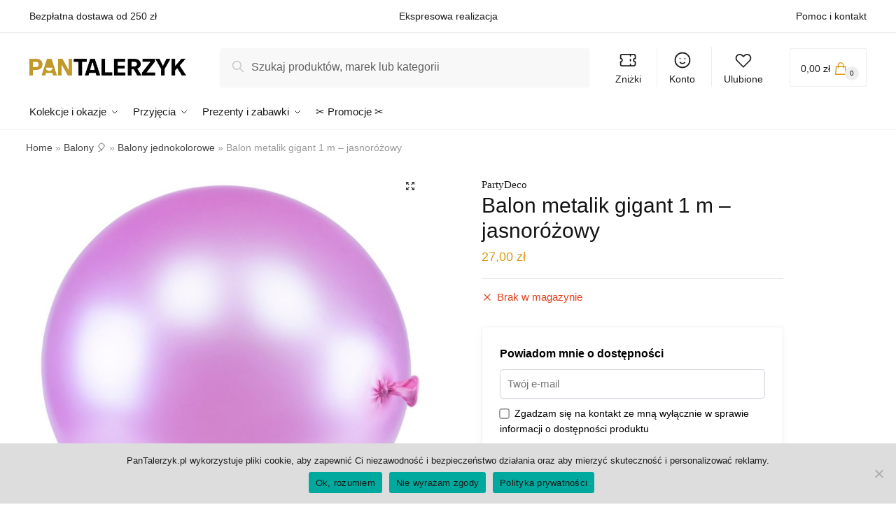

--- FILE ---
content_type: text/html; charset=UTF-8
request_url: https://pantalerzyk.pl/balon-metalik-gigant-1-m-jasnorozowy/
body_size: 40939
content:
<!doctype html>
<html lang="pl-PL" prefix="og: https://ogp.me/ns#">
<head>
<meta charset="UTF-8">
<meta name="viewport" content="height=device-height, width=device-width, initial-scale=1">
<link rel="profile" href="https://gmpg.org/xfn/11">
<link rel="pingback" href="https://pantalerzyk.pl/xmlrpc.php">


<!-- Google Tag Manager for WordPress by gtm4wp.com -->
<script data-cfasync="false" data-pagespeed-no-defer>
	var gtm4wp_datalayer_name = "dataLayer";
	var dataLayer = dataLayer || [];
	const gtm4wp_use_sku_instead = false;
	const gtm4wp_currency = 'PLN';
	const gtm4wp_product_per_impression = false;
	const gtm4wp_clear_ecommerce = false;
</script>
<!-- End Google Tag Manager for WordPress by gtm4wp.com -->
<!-- Optymalizacja wyszukiwarek według Rank Math - https://s.rankmath.com/home -->
<title>PartyDeco Balon metalik gigant 1 m - jasnoróżowy - Pan Talerzyk</title>
<meta name="description" content="Spektakularny balon gigant metalik jasnoróżowy. Balon gigant wywoła efekt WOW u Twoich gości! Balon wygląda po prostu świetnie!  Balon wykonany z wytrzymałego lateksu, po napompowaniu osiąga 1 metr średnicy. Możesz go też napełnić na 80 cm lub na 60 cm.Materiał: lateks kauczukowego Przyjazny dla środowiska, w 100% biodegradowalnyBalon do napełnienia helem lub powietrzemDo napełnienia balonika na około 1 metr potrzeba ok. 0,4 m3 heluBalony wysyłany bez wypełnienia, spakowany na płasko"/>
<meta name="robots" content="follow, index, max-snippet:-1, max-video-preview:-1, max-image-preview:large"/>
<link rel="canonical" href="https://pantalerzyk.pl/balon-metalik-gigant-1-m-jasnorozowy/" />
<meta property="og:locale" content="pl_PL" />
<meta property="og:type" content="product" />
<meta property="og:title" content="PartyDeco Balon metalik gigant 1 m - jasnoróżowy - Pan Talerzyk" />
<meta property="og:description" content="Spektakularny balon gigant metalik jasnoróżowy. Balon gigant wywoła efekt WOW u Twoich gości! Balon wygląda po prostu świetnie!  Balon wykonany z wytrzymałego lateksu, po napompowaniu osiąga 1 metr średnicy. Możesz go też napełnić na 80 cm lub na 60 cm.Materiał: lateks kauczukowego Przyjazny dla środowiska, w 100% biodegradowalnyBalon do napełnienia helem lub powietrzemDo napełnienia balonika na około 1 metr potrzeba ok. 0,4 m3 heluBalony wysyłany bez wypełnienia, spakowany na płasko" />
<meta property="og:url" content="https://pantalerzyk.pl/balon-metalik-gigant-1-m-jasnorozowy/" />
<meta property="og:site_name" content="Pan Talerzyk" />
<meta property="og:updated_time" content="2023-06-18T21:32:46+02:00" />
<meta property="og:image" content="https://pantalerzyk.pl/wp-content/uploads/2021/05/Balon-lateksowy-gigant-jasnorozowy-metalik-1474-1.jpg" />
<meta property="og:image:secure_url" content="https://pantalerzyk.pl/wp-content/uploads/2021/05/Balon-lateksowy-gigant-jasnorozowy-metalik-1474-1.jpg" />
<meta property="og:image:width" content="1000" />
<meta property="og:image:height" content="1000" />
<meta property="og:image:alt" content="Balon metalik gigant 1 m &#8211; jasnoróżowy" />
<meta property="og:image:type" content="image/jpeg" />
<meta property="product:brand" content="PartyDeco" />
<meta property="product:price:amount" content="27" />
<meta property="product:price:currency" content="PLN" />
<meta name="twitter:card" content="summary_large_image" />
<meta name="twitter:title" content="PartyDeco Balon metalik gigant 1 m - jasnoróżowy - Pan Talerzyk" />
<meta name="twitter:description" content="Spektakularny balon gigant metalik jasnoróżowy. Balon gigant wywoła efekt WOW u Twoich gości! Balon wygląda po prostu świetnie!  Balon wykonany z wytrzymałego lateksu, po napompowaniu osiąga 1 metr średnicy. Możesz go też napełnić na 80 cm lub na 60 cm.Materiał: lateks kauczukowego Przyjazny dla środowiska, w 100% biodegradowalnyBalon do napełnienia helem lub powietrzemDo napełnienia balonika na około 1 metr potrzeba ok. 0,4 m3 heluBalony wysyłany bez wypełnienia, spakowany na płasko" />
<meta name="twitter:image" content="https://pantalerzyk.pl/wp-content/uploads/2021/05/Balon-lateksowy-gigant-jasnorozowy-metalik-1474-1.jpg" />
<meta name="twitter:label1" content="Cena" />
<meta name="twitter:data1" content="27,00&nbsp;&#122;&#322;" />
<meta name="twitter:label2" content="Dostępność" />
<meta name="twitter:data2" content="Brak w magazynie" />
<script type="application/ld+json" class="rank-math-schema">{"@context":"https://schema.org","@graph":[{"@type":["HomeGoodsStore","Organization"],"@id":"https://pantalerzyk.pl/#organization","name":"Pan Talerzyk","url":"https://pantalerzyk.pl","logo":{"@type":"ImageObject","@id":"https://pantalerzyk.pl/#logo","url":"https://pantalerzyk.pl/wp-content/uploads/2021/05/cropped-cropped-PanTalerzyk-website-logo-x84.png","contentUrl":"https://pantalerzyk.pl/wp-content/uploads/2021/05/cropped-cropped-PanTalerzyk-website-logo-x84.png","caption":"Pan Talerzyk","inLanguage":"pl-PL","width":"783","height":"84"},"openingHours":["Monday,Tuesday,Wednesday,Thursday,Friday,Saturday,Sunday 09:00-17:00"],"image":{"@id":"https://pantalerzyk.pl/#logo"}},{"@type":"WebSite","@id":"https://pantalerzyk.pl/#website","url":"https://pantalerzyk.pl","name":"Pan Talerzyk","publisher":{"@id":"https://pantalerzyk.pl/#organization"},"inLanguage":"pl-PL"},{"@type":"ImageObject","@id":"https://pantalerzyk.pl/wp-content/uploads/2021/05/Balon-lateksowy-gigant-jasnorozowy-metalik-1474-1.jpg","url":"https://pantalerzyk.pl/wp-content/uploads/2021/05/Balon-lateksowy-gigant-jasnorozowy-metalik-1474-1.jpg","width":"1000","height":"1000","inLanguage":"pl-PL"},{"@type":"BreadcrumbList","@id":"https://pantalerzyk.pl/balon-metalik-gigant-1-m-jasnorozowy/#breadcrumb","itemListElement":[{"@type":"ListItem","position":"1","item":{"@id":"https://pantalerzyk.pl","name":"Home"}},{"@type":"ListItem","position":"2","item":{"@id":"https://pantalerzyk.pl/balony/","name":"Balony \ud83c\udf88"}},{"@type":"ListItem","position":"3","item":{"@id":"https://pantalerzyk.pl/balony-jednokolorowe/","name":"Balony jednokolorowe"}},{"@type":"ListItem","position":"4","item":{"@id":"https://pantalerzyk.pl/balon-metalik-gigant-1-m-jasnorozowy/","name":"Balon metalik gigant 1 m &#8211; jasnor\u00f3\u017cowy"}}]},{"@type":"ItemPage","@id":"https://pantalerzyk.pl/balon-metalik-gigant-1-m-jasnorozowy/#webpage","url":"https://pantalerzyk.pl/balon-metalik-gigant-1-m-jasnorozowy/","name":"PartyDeco Balon metalik gigant 1 m - jasnor\u00f3\u017cowy - Pan Talerzyk","datePublished":"2021-05-30T03:39:35+02:00","dateModified":"2023-06-18T21:32:46+02:00","isPartOf":{"@id":"https://pantalerzyk.pl/#website"},"primaryImageOfPage":{"@id":"https://pantalerzyk.pl/wp-content/uploads/2021/05/Balon-lateksowy-gigant-jasnorozowy-metalik-1474-1.jpg"},"inLanguage":"pl-PL","breadcrumb":{"@id":"https://pantalerzyk.pl/balon-metalik-gigant-1-m-jasnorozowy/#breadcrumb"}},{"@type":"Product","brand":{"@type":"Brand","name":"PartyDeco"},"name":"Balon metalik gigant 1 m - jasnor\u00f3\u017cowy","description":"Spektakularny balon gigant metalik jasnor\u00f3\u017cowy. Balon gigant wywo\u0142a efekt WOW u Twoich go\u015bci! Balon wygl\u0105da po prostu \u015bwietnie!\u00a0 Balon wykonany z wytrzyma\u0142ego lateksu, po napompowaniu osi\u0105ga 1 metr \u015brednicy. Mo\u017cesz go te\u017c nape\u0142ni\u0107 na 80 cm\u00a0lub\u00a0na 60 cm.Materia\u0142: lateks kauczukowego\u00a0Przyjazny dla \u015brodowiska, w 100% biodegradowalnyBalon do nape\u0142nienia helem lub powietrzemDo nape\u0142nienia balonika na oko\u0142o 1 metr potrzeba ok. 0,4 m3\u00a0heluBalony wysy\u0142any bez wype\u0142nienia, spakowany na\u00a0p\u0142asko","sku":"PARTD-OLBO-071","category":"Balony \ud83c\udf88 &gt; Balony jednokolorowe","mainEntityOfPage":{"@id":"https://pantalerzyk.pl/balon-metalik-gigant-1-m-jasnorozowy/#webpage"},"weight":{"@type":"QuantitativeValue","unitCode":"KGM","value":"0.05"},"offers":{"@type":"Offer","price":"27.00","priceCurrency":"PLN","priceValidUntil":"2027-12-31","availability":"https://schema.org/OutOfStock","itemCondition":"NewCondition","url":"https://pantalerzyk.pl/balon-metalik-gigant-1-m-jasnorozowy/","seller":{"@type":"Organization","@id":"https://pantalerzyk.pl/","name":"Pan Talerzyk","url":"https://pantalerzyk.pl","logo":"https://pantalerzyk.pl/wp-content/uploads/2021/05/cropped-cropped-PanTalerzyk-website-logo-x84.png"},"priceSpecification":{"price":"27","priceCurrency":"PLN","valueAddedTaxIncluded":"true"}},"@id":"https://pantalerzyk.pl/balon-metalik-gigant-1-m-jasnorozowy/#richSnippet","image":{"@id":"https://pantalerzyk.pl/wp-content/uploads/2021/05/Balon-lateksowy-gigant-jasnorozowy-metalik-1474-1.jpg"}}]}</script>
<!-- /Wtyczka Rank Math WordPress SEO -->

<link rel='dns-prefetch' href='//s.w.org' />
<link rel="alternate" type="application/rss+xml" title="Pan Talerzyk &raquo; Kanał z wpisami" href="https://pantalerzyk.pl/feed/" />
<link rel="alternate" type="application/rss+xml" title="Pan Talerzyk &raquo; Kanał z komentarzami" href="https://pantalerzyk.pl/comments/feed/" />
<link rel="alternate" type="application/rss+xml" title="Pan Talerzyk &raquo; Balon metalik gigant 1 m &#8211; jasnoróżowy Kanał z komentarzami" href="https://pantalerzyk.pl/balon-metalik-gigant-1-m-jasnorozowy/feed/" />
<style>html{font-family:sans-serif;-ms-text-size-adjust:100%;-webkit-text-size-adjust:100%;scroll-behavior:smooth}body{margin:0;-ms-word-wrap:break-word;word-wrap:break-word;overflow-x:hidden;font-family:-apple-system,BlinkMacSystemFont,"Segoe UI",Roboto,Oxygen-Sans,Ubuntu,Cantarell,"Helvetica Neue",sans-serif;font-size:16px}body,button,input{line-height:1.618;text-rendering:optimizelegibility}header,main,nav{display:block}a{color:#2c2d33;background-color:transparent;text-decoration:none}a,button,input{-ms-touch-action:manipulation;touch-action:manipulation}img{display:block;max-width:100%;height:auto;border:0;border-radius:0}svg:not(:root){overflow:hidden}button{overflow:visible}button,select{text-transform:none}button::-moz-focus-inner,input::-moz-focus-inner{padding:0;border:0}input[type=search]::-webkit-search-cancel-button,input[type=search]::-webkit-search-decoration{-webkit-appearance:none}ul{padding:0}body,button,input{line-height:1.618;text-rendering:optimizeLegibility}h1,h4{margin:0 0 .8407911001em;color:#131315}h1{line-height:1.214}h1{margin-bottom:0.6em;font-size:2.617924em;letter-spacing:-1px}h4{font-size:1.41575em}p+h4,ul+h4{margin-top:1.2906835em}p{margin:0 0 1.41575em}ul{margin:0 0 1.41575em 20px}ul{list-style:disc}strong{font-weight:600}ins{background:0 0;font-weight:400;text-decoration:none}*{box-sizing:border-box}.header-widget-region{color:#fff;background-color:#dc9814;font-size:15px;text-align:center}.header-widget-region p{margin:0}.site-header{position:relative}.site-header .custom-logo-link img{width:auto}.site-header .widget{margin-bottom:0}.site-branding a{color:#111;font-weight:bold}.site-branding p{margin-top:5px;margin-bottom:0;color:#888;font-size:12px}.site-content{outline:0}.alignright{display:inline;margin-top:5px}.alignright{float:right;margin-left:2.5em}.aligncenter{display:block;clear:both;margin:0 auto}.screen-reader-text{clip:rect(1px 1px 1px 1px);clip:rect(1px,1px,1px,1px);position:absolute!important}.post .wp-post-image{margin-right:auto;margin-bottom:1.618em;margin-left:auto}.post .wp-post-image{margin-top:-1em}header .widget_product_search form{margin-bottom:0}input[type="text"]{border-radius:0}input[type="search"]{border-radius:0}button,input,select{vertical-align:baseline}select{margin:0}button,input{margin:0;font-size:100%}.button,button{display:inline-block;padding:0.6180469716em 1.41575em;border:0;border-color:#43454b;border-radius:0;outline:0;background:0 0;background-color:#43454b;text-shadow:none;text-decoration:none;-webkit-appearance:none}button{color:#fff;font-weight:600}input[type="search"]::-webkit-search-decoration{-webkit-appearance:none}input[type="search"]::-webkit-input-placeholder{color:#616161}input[type="search"]::-moz-placeholder{color:#616161}input[type="search"]:-ms-input-placeholder{color:#616161}input[type="search"]{box-sizing:border-box;padding:0.5180469716em;outline:0;color:#222;box-shadow:inset 0 1px 1px rgba(0,0,0,0.125);-webkit-appearance:none;width:100%;font-weight:400}input[type="text"],input[type="url"]{width:100%}input[type="text"],input[type="url"]{box-sizing:border-box;padding:0.5180469716em;outline:0;color:#222;box-shadow:inset 0 1px 1px rgba(0,0,0,0.125);font-weight:400;-webkit-appearance:none}.widget_product_search form input[type="search"]{width:100%}iframe{max-width:100%}.menu-primary-menu-container>ul>li>a{padding-right:0.5em;padding-left:0.5em}.site-header .site-header-cart{line-height:60px}.menu-primary-menu-container>ul>li:first-child>a{padding-left:0}.main-navigation ul ul{display:block;margin-left:1.41575em}.main-navigation ul li a,.secondary-navigation ul li a{display:block}.main-navigation ul li a span strong{position:absolute;color:#fff;background-color:#222;font-size:9px;padding:2px 6px;margin-left:7px;margin-top:3px;border-radius:2px}.main-navigation ul li.product p.product__categories a{display:initial}.main-navigation ul.menu li.full-width li.heading{clear:both}.main-navigation ul.menu li.menu-item-has-children.full-width>.sub-menu-wrapper li.heading>a{clear:both;padding-top:15px}.secondary-navigation{display:block;clear:both;width:100%}.main-navigation ul,.secondary-navigation ul{display:block;margin:0;padding-left:0;list-style:none}.main-navigation ul li,.secondary-navigation ul li{display:inline-block;position:relative;margin-right:1px;text-align:left}.widget{margin:0 0 3.706325903em}.widget ul{margin-left:0;list-style:none}.widget-area .widget{font-weight:400}.header-widget-region::after,.header-widget-region::before{display:table;content:""}.header-widget-region::after{clear:both}.header-widget-region .widget{margin:0;padding:1em 0}.widget_product_search form{position:relative;margin-bottom:15px}.widget_product_search form button[type="submit"]{clip:rect(1px 1px 1px 1px);clip:rect(1px,1px,1px,1px);position:absolute!important;top:0;left:0}@media (min-width:993px){.main-header .site-header-cart a.cart-contents .count{position:relative}.menu-primary-menu-container>ul.menu{display:inline-block;min-width:600px}.col-full{box-sizing:content-box;margin-right:auto;margin-left:auto;padding:0 2.617924em}.col-full::after{display:table}.col-full::before{display:table;content:""}.col-full::after{display:block;clear:both;content:""}.site-content::after,.site-content::before{display:table;content:""}.site-content::after{clear:both}.widget-area{float:right;width:21.7391304348%;margin-bottom:2.617924em}.widget-area{margin-right:0}.menu-toggle{display:none}.main-navigation ul ul li,.primary-navigation{display:block}.main-navigation ul ul{float:left;position:absolute;top:100%;left:-9999px}.main-navigation ul ul li a{width:200px}.main-navigation li.full-width ul li a{width:initial}body .main-navigation ul.menu li.menu-item-has-children.full-width>.sub-menu-wrapper li a.button{display:inline-block;width:auto}body .main-navigation ul.products li.product{width:100%;margin-bottom:0;padding:0 0 45px 0}.main-navigation ul.menu{overflow:visible;max-height:none}.main-navigation ul.menu ul{margin-left:0}.main-navigation ul.menu ul li>a{padding:0.3em 0.8em;color:#ccc;font-size:14px;font-weight:400}}body,button,input{-webkit-font-smoothing:antialiased;-moz-osx-font-smoothing:grayscale}body input[type=text],body input[type=url]{border:1px solid #d2d6dc;border-radius:0.3rem;box-shadow:0 1px 2px 0 rgba(0,0,0,.05);font-size:15px;padding-left:0.7em;padding-right:0.7em}input[type="search"]{padding-left:43px;border:1px solid #eee;background:0 0;box-shadow:none;background-color:#fff;font-size:17px;font-weight:400}@media all and (-ms-high-contrast:none),(-ms-high-contrast:active){select{padding-right:0;background-image:none}}select::-ms-expand{display:none}.col-full{max-width:1170px}.widget ul{margin-bottom:0}.col-full,.main-navigation ul li.menu-item-has-children.full-width .container{padding-right:2.617924em;padding-left:2.617924em}@media (min-width:993px){body ul.products li.product{float:left;width:33.2333%}body ul.products li.product{margin-bottom:calc(2.5em - 40px)}}.site-header-cart a.cart-contents .count{display:inline-block;position:relative;width:28px;height:28px;margin-left:5px;padding:3px;border:1px solid #dc9814;border-bottom-right-radius:3px;border-bottom-left-radius:3px;color:#dc9814;font-size:12px;line-height:22px;text-align:center;letter-spacing:-0.7px}.site-header-cart a.cart-contents .count::after{position:absolute;bottom:90%;left:50%;width:10px;height:6px;margin-bottom:1px;margin-left:-6px;border:1px solid #dc9814;border-bottom:0;border-top-left-radius:99px;border-top-right-radius:99px;content:""}#page .site-header-cart .cart-contents{display:block}body ul.products li.product{position:relative;padding-right:15px;padding-left:15px;text-align:left}body ul.products li.product img{display:block;width:100%;margin:0 auto 1.2em}body .main-navigation ul.menu li.menu-item-has-children.full-width>.sub-menu-wrapper li a.button,body ul.products li.product .button{display:block;position:absolute;z-index:1;bottom:0;width:calc(100% - 30px);height:40px;padding:0;border-radius:2px;opacity:0;font-size:14px;font-weight:600;line-height:40px;text-align:center}@media (min-width:993px){body .main-navigation ul.menu li.menu-item-has-children.full-width>.sub-menu-wrapper li a.button{width:100%}}ul.products li.product .woocommerce-loop-product__title{float:left;position:relative;width:100%;margin-top:3px;margin-bottom:3px;color:#111;font-size:16px}ul.products li.product .price{position:relative;color:#111;font-size:14px}#secondary .widget{margin-bottom:30px;padding-bottom:25px;border-bottom:1px solid #eaeaea}.widget-area .widget{margin:0 0 2.35em;font-size:16px}body .widget-area .widget{color:#777}.price ins{color:#dc9814;font-weight:400}body .price del{margin-right:8px;opacity:0.5;font-size:0.85em}.woocommerce-product-search::before{width:20px;height:20px;content:"";display:inline-block;position:absolute;z-index:1;top:0.75em;left:0.85em;background-color:#ccc;-webkit-mask-image:url("data:image/svg+xml;charset=utf8,%3Csvg width='24' height='24' viewBox='0 0 24 24' fill='none' xmlns='http://www.w3.org/2000/svg'%3E%3Cpath d='M21 21L15 15M17 10C17 13.866 13.866 17 10 17C6.13401 17 3 13.866 3 10C3 6.13401 6.13401 3 10 3C13.866 3 17 6.13401 17 10Z' stroke='%234A5568' stroke-width='2' stroke-linecap='round' stroke-linejoin='round'/%3E%3C/svg%3E");mask-image:url("data:image/svg+xml;charset=utf8,%3Csvg width='24' height='24' viewBox='0 0 24 24' fill='none' xmlns='http://www.w3.org/2000/svg'%3E%3Cpath d='M21 21L15 15M17 10C17 13.866 13.866 17 10 17C6.13401 17 3 13.866 3 10C3 6.13401 6.13401 3 10 3C13.866 3 17 6.13401 17 10Z' stroke='%234A5568' stroke-width='2' stroke-linecap='round' stroke-linejoin='round'/%3E%3C/svg%3E");-webkit-mask-position:center;-webkit-mask-repeat:no-repeat;-webkit-mask-size:contain}#secondary .textwidget p{margin-bottom:1em;font-size:15px}.archive-header{margin-bottom:0}.site-content .woocommerce-breadcrumb{overflow:auto;margin-bottom:0;color:#999;white-space:nowrap}.single-post .archive-header{padding-bottom:1em}.woocommerce-breadcrumb a{color:#444}.woocommerce-breadcrumb a:first-of-type::before{display:none}body .main-navigation ul.menu li.menu-item-has-children.full-width>.sub-menu-wrapper li.menu-item-image a{width:initial;padding:0;color:#111}.main-navigation ul.menu ul li.menu-item-image span{font-size:0;display:block}body .main-navigation ul.menu li.menu-item-has-children.full-width>.sub-menu-wrapper li.menu-item-image a span::after{display:none}.main-navigation ul.menu ul li.menu-item-image a span.sub,.main-navigation ul.menu ul li.menu-item-image a span.sub *{font-size:14px;text-align:center;font-weight:600}.main-navigation ul.menu ul li.menu-item-image img{margin-bottom:6px;border-radius:4px}@media (min-width:993px){.shoptimizer-primary-navigation{color:#222}.main-navigation ul li.menu-item-has-children.full-width .container .container{padding:0}.site-header-cart .cart-contents{padding:0}.main-navigation ul.menu ul.sub-menu{padding:20px 12px;background-color:#111}body .main-navigation ul.menu>li.menu-item-has-children{position:relative}body .main-navigation ul.menu>li:not(.full-width)>.sub-menu-wrapper{visibility:hidden;position:absolute;right:0;left:0;width:200px;opacity:0;box-shadow:0 1px 15px rgba(0,0,0,0.08);transform:scale(0.8)}body .main-navigation ul.menu li.full-width.menu-item-has-children ul li>.sub-menu-wrapper{position:relative;top:auto;right:auto}body .main-navigation ul.menu li.full-width.menu-item-has-children ul li.highlight>a{color:#dc9814}body .main-navigation ul.menu li.full-width.menu-item-has-children ul li.highlight>a span::after{display:none}.main-navigation ul li.menu-item-has-children.full-width>.sub-menu-wrapper>.container>ul.sub-menu{display:flex;justify-content:center;width:100%}.main-navigation ul li.menu-item-has-children.full-width>.sub-menu-wrapper>.container>ul.sub-menu>li{display:inline-block;float:none;width:20%;margin:40px 0;padding-right:25px;padding-left:25px;border-left:1px solid #eee}.main-navigation ul li.menu-item-has-children.full-width>.sub-menu-wrapper>.container>ul.sub-menu>li:last-child{border-right:1px solid #eee}.main-navigation ul li.menu-item-has-children.full-width ul li a.woocommerce-loop-product__link,.main-navigation ul li.menu-item-has-children.full-width>.sub-menu-wrapper>.container>ul.sub-menu ul{width:100%}body .main-navigation ul.menu li.menu-item-has-children.full-width ul.sub-menu{padding:0;background-color:transparent}body .main-navigation ul.menu li.menu-item-has-children.full-width{position:inherit}body .main-navigation ul.menu li.menu-item-has-children>.sub-menu-wrapper{position:absolute;z-index:6}.main-navigation ul.menu ul.sub-menu{box-shadow:0 1px 15px rgba(0,0,0,0.08);line-height:1.4}.main-navigation ul.menu li.full-width ul.sub-menu{box-shadow:none}body .main-navigation ul.menu>li.menu-item-has-children:not(.full-width) ul li.menu-item-has-children .sub-menu-wrapper{visibility:hidden;position:absolute;top:-20px;left:220px;opacity:0}.main-navigation ul.menu>li.menu-item-has-children:not(.full-width) ul li.menu-item-has-children>a::after{position:absolute;display:inline-block;right:5px;margin-top:10px;width:13px;height:13px;content:"";background-color:#111;-webkit-transform:translateX(-50%) translateY(-50%);-ms-transform:translateX(-50%) translateY(-50%);transform:translateX(-50%) translateY(-50%);-webkit-mask-image:url("data:image/svg+xml;charset=utf8,%3Csvg width='24' height='24' viewBox='0 0 24 24' fill='none' xmlns='http://www.w3.org/2000/svg'%3E%3Cpath d='M9 5L16 12L9 19' stroke='%234A5568' stroke-width='2' stroke-linecap='round' stroke-linejoin='round'/%3E%3C/svg%3E");mask-image:url("data:image/svg+xml;charset=utf8,%3Csvg width='24' height='24' viewBox='0 0 24 24' fill='none' xmlns='http://www.w3.org/2000/svg'%3E%3Cpath d='M9 5L16 12L9 19' stroke='%234A5568' stroke-width='2' stroke-linecap='round' stroke-linejoin='round'/%3E%3C/svg%3E");-webkit-mask-position:center;-webkit-mask-repeat:no-repeat;-webkit-mask-size:contain}body .main-navigation ul.menu li.menu-item-has-children.full-width>.sub-menu-wrapper{visibility:hidden;left:0;width:100%;border-top:1px solid #eee;opacity:0;background:#fff;text-align:center;display:none}body .main-navigation ul.menu li.menu-item-has-children.full-width>.sub-menu-wrapper li{margin-bottom:3px}body .main-navigation ul.menu li.menu-item-has-children.full-width>.sub-menu-wrapper li>a{padding:2px 0;color:#666}body .main-navigation ul.menu li.menu-item-has-children.full-width>.sub-menu-wrapper li a.woocommerce-loop-product__link{padding:0}.main-navigation ul.menu li.menu-item-has-children.full-width>.sub-menu-wrapper li .woocommerce-loop-product__title{margin:2px 0}body .main-navigation ul.menu li.menu-item-has-children.full-width>.sub-menu-wrapper li .woocommerce-loop-product__title a{color:#222}.menu-primary-menu-container>ul>li>a span,body .main-navigation ul.menu li.menu-item-has-children.full-width>.sub-menu-wrapper li a:not(.woocommerce-loop-product__link) span{position:relative}.menu-primary-menu-container>ul>li>a span::before,body .main-navigation ul.menu li.menu-item-has-children.full-width>.sub-menu-wrapper li a span::after{display:block;position:absolute;top:calc(100% + 2px);left:0;width:100%;border-bottom:1px solid #ccc;content:"";transform:scale(0,1);transform-origin:right center}.main-navigation ul.menu>li.menu-item-has-children>a::after{position:relative;top:-1px}body .main-navigation ul.menu li.menu-item-has-children.full-width>.sub-menu-wrapper li.menu-item-has-children>a,body .main-navigation ul.menu li.menu-item-has-children.full-width>.sub-menu-wrapper li.heading>a{margin-bottom:5px}body .main-navigation ul.menu li.menu-item-has-children.full-width>.sub-menu-wrapper li.heading>a span::after{display:none}body .main-navigation ul.menu li.menu-item-has-children.full-width>.sub-menu-wrapper li.menu-item-has-children>a::after,body .main-navigation ul.menu li.menu-item-has-children.full-width>.sub-menu-wrapper li.menu-item-has-children>a>span::after,body .main-navigation ul.menu li.menu-item-has-children.full-width>.sub-menu-wrapper li.menu-item-product a span::after{display:none}.main-navigation ul li.menu-item-has-children.full-width ul{position:inherit;top:auto}.main-navigation ul li.menu-item-has-children.full-width .container{max-width:1170px;margin:0 auto;padding:0}body li.menu-item-product ul.products li.product .woocommerce-loop-product__title{margin-top:0;margin-bottom:0em;line-height:1.4}.menu-item-product ul.products li.product img{margin-bottom:10px}.menu-primary-menu-container>ul>li.menu-button>a span:before{display:none}.menu-primary-menu-container>ul>li.menu-button>a{height:60px}.menu-primary-menu-container>ul>li.menu-button>a span{padding:6px 16px;border-radius:30px;color:#fff;background:#444;font-size:13px;font-weight:700}}@media (min-width:993px) and (max-width:1199px){body .main-navigation ul li.menu-item-has-children.full-width .container{padding-right:2.617924em;padding-left:2.617924em}}.site-content{position:relative}.site-content::after{display:block;visibility:hidden;position:absolute;z-index:5;top:0;left:0;width:100%;height:100%;opacity:0;background:rgba(0,0,0,0.7);content:""}.col-full.topbar-wrapper{position:relative;max-width:100%;border-bottom:1px solid #eee;background-color:#fff}.top-bar{clear:both;position:relative;width:100%;color:#222;font-size:14px}.top-bar form{margin:0}.top-bar select{font-size:14px}.top-bar .col-full{display:flex;padding:0;align-items:center}.top-bar p{margin:0}.top-bar .textwidget{display:flex;margin:0;padding:0.75rem 0;align-items:center}.top-bar-left{display:flex;flex:1}.top-bar-center{display:flex;justify-content:center;max-width:45%;text-align:center}.top-bar-right{flex:1;display:flex;justify-content:flex-end}.widget_wc_aelia_currencyswitcher_widget{float:right}body .site-header{z-index:20}.site-header .col-full{display:flex;flex-wrap:wrap;align-items:center}@media (min-width:993px){.col-full.main-header{padding-top:30px;padding-bottom:30px}.site-header .custom-logo-link img{height:38px}.menu-primary-menu-container>ul>li>a{color:#fff;font-size:16px;letter-spacing:-0.3px;line-height:60px}.col-full-nav{background-color:#323232}.site-header-cart .cart-contents{color:#fff}.menu-primary-menu-container>ul>li>a,.site-header-cart,.logo-mark{line-height:60px}}.site-header .site-search{margin-left:3em;flex-grow:1}.site-search{display:block}.site-header .site-branding{line-height:1}.secondary-navigation .menu a{padding:0.7em 0.875em 0;color:#111;font-size:14px}.secondary-navigation .menu li a{position:relative}.secondary-navigation .menu li:not(.ri) a{padding-top:35px}.secondary-navigation .icon-wrapper{position:absolute;top:0px;left:50%;top:5px;transform:translate(-50%,0%)}.secondary-navigation .icon-wrapper svg{width:28px;height:28px}.secondary-navigation .icon-wrapper svg path{stroke-width:1.5px}.secondary-navigation .menu-item{padding:0 5px;border-left:1px solid #eee;font-family:inherit}.secondary-navigation .menu-item:first-child{border:0}.site-header .secondary-navigation{float:right;width:initial;margin-left:auto;padding-left:1.2em}.secondary-navigation .menu{margin-right:-15px}.wc-active .site-header .site-header-cart{display:none;width:auto}.site-header-cart .cart-contents .count{opacity:1;font-size:0.8em}.site-header-cart .cart-contents::after{margin-left:10px}.site-search input[type="search"]{border:0;background:#f8f8f8}input[type="search"]{font-size:16px}.site-search form::before{top:1.05em;left:1.05em}.site-search form input[type="search"]{position:relative;padding-left:45px;border-radius:4px;clear:both;font-size:16px;box-shadow:0 1px 2px 0 rgba(0,0,0,.05)}footer .mc4wp-form label{font-size:0}footer .mc4wp-form input{height:45px;border:0;font-size:14px}.logo-mark,.logo-mark img{display:inline-block;position:absolute}.menu-primary-menu-container{margin-left:0}.logo-mark{float:left;overflow:hidden;width:0;margin-right:0}.logo-mark img{position:relative;top:-1px;vertical-align:middle}#page{margin:0 auto;background-color:#fff}footer.copyright .widget:last-child img{width:auto;max-height:28.5px;margin:0}.woocommerce-breadcrumb .breadcrumb-separator{position:relative;top:-2px;padding:0 0.8em;opacity:0.4;font-size:0.8em}.main-navigation ul.menu>li.menu-item-has-children>a::after{display:inline-block;position:relative;top:1px;margin-left:6px;width:12px;height:12px;content:"";background-color:#fff;-webkit-mask-position:center;-webkit-mask-repeat:no-repeat;-webkit-mask-size:contain;-webkit-mask-image:url("data:image/svg+xml;charset=utf8,%3Csvg width='24' height='24' viewBox='0 0 24 24' fill='none' xmlns='http://www.w3.org/2000/svg'%3E%3Cpath d='M19 9L12 16L5 9' stroke='%234A5568' stroke-width='2' stroke-linecap='round' stroke-linejoin='round'/%3E%3C/svg%3E");mask-image:url("data:image/svg+xml;charset=utf8,%3Csvg width='24' height='24' viewBox='0 0 24 24' fill='none' xmlns='http://www.w3.org/2000/svg'%3E%3Cpath d='M19 9L12 16L5 9' stroke='%234A5568' stroke-width='2' stroke-linecap='round' stroke-linejoin='round'/%3E%3C/svg%3E")}.columns-3{width:100%}.single .content-area{float:left}body .shoptimizer-mini-cart-wrap{overflow:hidden;position:fixed;z-index:102;top:0;right:-370px;left:auto;width:370px;height:100%;background-color:#fff}#ajax-loading{position:absolute;z-index:100;top:50%;left:50%;margin-left:-35px}.spinner{position:relative;top:50%;width:70px;margin:-9px auto 0 auto;text-align:center}.spinner>div{display:inline-block;width:18px;height:18px;border-radius:100%;background-color:#dc9814;-webkit-animation:sk-bouncedelay 1.4s infinite ease-in-out both;animation:sk-bouncedelay 1.4s infinite ease-in-out both}.spinner .bounce1{-webkit-animation-delay:-0.32s;animation-delay:-0.32s}.spinner .bounce2{-webkit-animation-delay:-0.16s;animation-delay:-0.16s}@keyframes sk-bouncedelay{0%,80%,100%{-webkit-transform:scale(0);transform:scale(0)}40%{-webkit-transform:scale(1);transform:scale(1)}}.cart-drawer-heading{position:absolute;z-index:11;margin:12px 20px;font-size:15px;font-weight:600;color:#111}body .shoptimizer-mini-cart-wrap .widget_shopping_cart{display:flex;overflow-x:hidden;overflow-y:auto;position:relative;-webkit-overflow-scrolling:touch;z-index:10;top:auto;left:auto;height:calc(100% - 45px);margin:0;margin-top:45px;padding:0px 20px 0 20px;background:#fff;font-size:inherit}.shoptimizer-mini-cart-wrap .widget_shopping_cart_content{display:flex;flex-direction:column;width:100%}.shoptimizer-mini-cart-wrap .close-drawer{position:absolute;z-index:99;top:15px;right:15px;width:14px;height:14px}.shoptimizer-mini-cart-wrap .close-drawer::before,.shoptimizer-mini-cart-wrap .close-drawer::after{position:absolute;margin-left:0;top:0px;left:7px;width:2px;height:15px;background-color:#333;content:""}@media (max-width:992px){.shoptimizer-mini-cart-wrap .close-drawer{top:15px;right:20px}.shoptimizer-mini-cart-wrap .close-drawer::before,.shoptimizer-mini-cart-wrap .close-drawer::after{top:-5px}}.close-drawer::after,.close-drawer::before{position:absolute;left:0;width:2px;height:30px;content:""}.close-drawer::before{transform:rotate(45deg)}.close-drawer::after{transform:rotate(-45deg)}@media (max-width:992px){.menu-item ul.products li.product .star-rating{top:1px}body li.menu-item-product p.product__categories{opacity:0.7}body ul.products li.product img{margin-bottom:0.5em}body:not(.filter-open) .site #secondary,.site .content-area{float:none;width:100%}}@media (max-width:992px){body .shoptimizer-mini-cart-wrap{width:315px}.col-full,.main-navigation ul li.menu-item-has-children.full-width .container{padding-right:1em;padding-left:1em}ul.products li.product .price{font-size:14px}.main-navigation ul.products li.product,.main-navigation ul.products li.product .star-rating{margin-bottom:3px}header .widget_product_search form{margin-bottom:15px}#page .site-header .secondary-navigation,#page .site-header .site-branding,#page .site-header .site-search,.main-navigation ul ul,body .main-navigation ul li{margin:0}.main-navigation ul li{display:block}#secondary{padding-top:40px}.logo-mark,.site-header .site-header-cart a.cart-contents .amount,body .main-navigation ul.menu>li.menu-item-has-children>a::after,body .site-content::after{display:none}.top-bar{padding:0.6rem 0;font-size:12px}.top-bar select{font-size:12px}.top-bar .textwidget{padding:0.1rem 0;justify-content:center}#page .site-header,body .main-navigation ul li.menu-item-has-children.full-width .container{padding:0}.top-bar .col-full{padding:0;justify-content:space-around}.site-branding button.menu-toggle{position:absolute;z-index:50;left:15px;width:60px;height:30px;padding:0;background-color:#fff;display:block}.menu-toggle .bar{display:block;position:absolute;top:calc(50% - 1px);z-index:0;width:22px;height:2px;opacity:1;background-color:#222;transform:rotate(0deg)}.menu-toggle .bar:nth-child(1){margin-top:-7px}.menu-toggle .bar:nth-child(2){margin-top:-1px}.menu-toggle .bar:nth-child(3){margin-top:5px}.menu-toggle .bar-text{position:absolute;top:0;left:0;margin-top:6px;margin-left:28px;font-size:10px;font-weight:700}.top-bar{border-bottom:none}.site-header .site-header-cart{position:absolute;z-index:2;right:15px;height:auto;line-height:1;list-style:none}#page .site-header .secondary-navigation{display:none}.site-branding{display:flex;flex-direction:column;width:100%;height:70px;justify-content:center;align-items:center;text-align:center}.site-branding p{margin:5px 0 -3px 0;font-size:11px;line-height:1.22}.main-navigation ul.menu>li.menu-item-has-children{position:relative}.main-navigation ul.menu>li.menu-item-has-children>a{position:relative;width:calc(100% - 40px)}.main-navigation ul.menu li.menu-item-has-children span.caret{display:inline-block;position:absolute;z-index:3;top:0px;right:0;width:30px;height:30px;line-height:30px;text-align:center}.main-navigation ul.menu li.menu-item-has-children li.menu-item-has-children span.caret::after{font-size:14px;content:"\e653"}.main-navigation ul.menu li.menu-item-has-children li.menu-item-has-children span.caret{line-height:32px;opacity:0.6}.main-navigation ul.menu>li.menu-item-has-children>span.caret{top:3px}.main-navigation ul.menu li.menu-item-has-children:not(.dropdown-open) .sub-menu-wrapper{display:none}.main-navigation ul.products li.product .button,.secondary-navigation{display:none}.main-navigation ul.menu .sub-menu-wrapper{padding-bottom:10px;padding-left:15px}.main-navigation ul.menu .sub-menu-wrapper .sub-menu-wrapper{padding-left:0}.main-navigation ul.menu ul.products{padding:20px}.main-navigation ul.menu ul.products li a{padding:0}.main-navigation li.menu-item-product{float:left;width:48%;margin-bottom:0}ul.products li.product:nth-child(2n+1){clear:left}.main-navigation ul.menu ul li>a{padding:4px 0;font-size:14px}#page .site-header .secondary-navigation{justify-content:center;order:20;float:none;flex:0 0 100%;padding:0}#secondary .textwidget img{max-width:40%}ul.products li.product{float:left;width:33.2%;margin:0 0 30px 0}.product-label{left:10px}.menu-item .product-label{left:-10px}footer .alignright,footer.copyright .widget:last-child img{display:block;float:none}}@media (max-width:768px){.top-bar .col-full,.top-bar-left,.top-bar-center,.top-bar-right{display:block;text-align:center;max-width:100%}.top-bar select{margin-top:5px}ul.products li.product{width:49.6%}}@media (max-width:500px){.site .site-branding p{max-width:240px;line-height:1.2}}ul.products li.product .price .amount,ul.products li.product .price ins{position:relative}ul.products li.product p.product__categories,li.menu-item-product p.product__categories{position:relative;margin-bottom:2px;-webkit-font-smoothing:antialiased;color:#999;line-height:1;letter-spacing:0.7px;text-transform:uppercase}.main-navigation ul.menu li.menu-item-has-children.full-width>.sub-menu-wrapper li p.product__categories a,ul.products li.product p.product__categories a,li.menu-item-product ul.products li.product p.product__categories a{color:#666;font-size:11px;text-transform:uppercase}ul.products{display:flex;flex-wrap:wrap;width:calc(100% + 30px);margin-left:-15px}ul.products li.product:not(.product-category){flex-wrap:wrap;align-items:flex-start;padding-bottom:40px}ul.products li.product .price{width:100%}ul.products li.product:not(.product-category)::before{visibility:hidden;position:absolute;left:0;opacity:0;background-color:#fff;box-shadow:0 0 10px rgba(0,0,0,0.1);content:"";width:calc(100% + 0px);height:calc(100% + 30px);margin-top:-15px;margin-left:0}.main-navigation ul.products li.product:not(.product-category)::before{display:none}.product-label{display:none;position:absolute;z-index:1;top:-10px;left:5px;min-width:46px;max-width:50%;min-height:46px;align-items:center;padding:5px 7px;border-radius:35px;color:#fff;background-color:#3bb54a;font-size:12px;line-height:1.2;text-align:center;letter-spacing:0.4px;text-transform:uppercase;word-break:break-all}@media (min-width:993px){.shoptimizer-primary-navigation .product-label{left:-5px}}ul.products li.product .product-label{display:flex;flex-flow:row wrap;justify-content:center}@media (max-width:992px){.main-navigation ul.menu li.menu-item-has-children.full-width>.sub-menu-wrapper li a.button,ul.products li.product .button{opacity:1}}.col-full-nav{width:100%}@media (max-width:992px){footer .alignright{max-width:200px;margin-left:0}.wc-active .site-header .site-header-cart{display:block}}@media (max-width:767px){.site-branding p{display:none}.col-full.topbar-wrapper.hide-on-mobile{display:none}.header-widget-region .widget{padding:0.6em 0;font-size:13px}.site-content .woocommerce-breadcrumb{font-size:12px}body .site{font-size:15px}.site p{line-height:1.55}.site h1{font-size:24px}.site-content .archive-header .woocommerce-breadcrumb{padding-bottom:12px;padding-left:0;padding-right:0}.site button{font-size:14px}}@media (max-width:992px){.site ul.products li.product{margin-bottom:2em}}@media (max-width:992px){.site ul.products li.product{margin-bottom:2em}body .main-navigation ul.menu li.menu-item-has-children.full-width>.sub-menu-wrapper li a.button,body ul.products li.product .button{opacity:1}}@media (min-width:993px){body:not(.header-4) .col-full-nav .site-search,.mobile-extra,.mobile-menu.close-drawer{display:none}}.site-search .widget,.site-search .widget_product_search form{margin-bottom:0}@media (max-width:992px){.sticky-m .site-header{position:-webkit-sticky;position:sticky;width:100%;z-index:101;top:0;box-shadow:0 1px 15px rgba(0,0,0,0.08)}.hide-on-mobile{display:none!important}.site-search{display:none}.col-full-nav .site-search{display:block;padding-top:20px}.main-navigation{padding-top:20px}.site-search form::before{top:0.8em;left:0.8em}.site-search input[type="search"]{padding-top:0;padding-bottom:0;line-height:45px}.col-full-nav .shoptimizer-primary-navigation.col-full{padding:0}.col-full-nav{position:fixed;z-index:102;padding:0 15px;top:0;bottom:0;height:100%;left:-260px;width:260px;min-height:100vh;min-height:fill-available;min-height:-webkit-fill-available;max-height:100vh;overflow-y:auto;overflow-x:hidden;background:#fff;overscroll-behavior:contain;-webkit-overflow-scrolling:touch;box-shadow:0 0 10 rgba(0,0,0,0.15)}.mobile-overlay{visibility:hidden;position:absolute;z-index:101;top:0;left:0;width:100%;height:100%;opacity:0;background:rgba(0,0,0,0.65);content:""}.mobile-overlay{position:fixed}body .site-header{z-index:inherit}.menu-primary-menu-container>ul>li{border:none}.menu-primary-menu-container>ul>li>a,.menu-primary-menu-container>ul>li:first-child>a{padding:6px 0px}.main-navigation ul.menu .sub-menu-wrapper{padding:0 0 8px 10px}.main-navigation ul.menu .sub-menu-wrapper a.cg-menu-link{width:calc(100% - 40px)}.main-navigation ul ul ul{padding-left:10px}.main-navigation li.menu-item-product{float:none;width:100%;padding:0}body .main-navigation ul.menu ul.products{padding-right:10px;padding-left:0}body .main-navigation ul.menu li.menu-item-has-children .sub-menu-wrapper{position:fixed;left:-99999px;opacity:0;transform:translateX(-10px)}body .main-navigation ul.menu li.menu-item-has-children:not(.dropdown-open) .sub-menu-wrapper{display:block}.main-navigation ul.menu li.menu-item-has-children span.caret::after{display:inline-block;width:20px;height:20px;margin-top:4px;background-color:#111;content:"";-webkit-mask-image:url("data:image/svg+xml;charset=utf8,%3Csvg width='24' height='24' viewBox='0 0 24 24' fill='none' xmlns='http://www.w3.org/2000/svg'%3E%3Cpath d='M19 9L12 16L5 9' stroke='%234A5568' stroke-width='2' stroke-linecap='round' stroke-linejoin='round'/%3E%3C/svg%3E");mask-image:url("data:image/svg+xml;charset=utf8,%3Csvg width='24' height='24' viewBox='0 0 24 24' fill='none' xmlns='http://www.w3.org/2000/svg'%3E%3Cpath d='M19 9L12 16L5 9' stroke='%234A5568' stroke-width='2' stroke-linecap='round' stroke-linejoin='round'/%3E%3C/svg%3E");-webkit-mask-position:center;-webkit-mask-repeat:no-repeat;-webkit-mask-size:contain}.main-navigation ul.menu li.menu-item-has-children li.menu-item-has-children span.caret{opacity:0.5}.main-navigation ul.menu li.menu-item-has-children.full-width>.sub-menu-wrapper li.heading>a{padding-top:5px}.site .main-navigation ul.products li.product{margin-bottom:0;padding-left:0;padding-right:0}body .main-navigation ul.menu li.menu-item-has-children.full-width>.sub-menu-wrapper li a.button{width:100%}body .main-navigation ul.products{width:100%;margin:0}body .main-navigation ul.menu li.menu-item-has-children.full-width>.sub-menu-wrapper li.menu-item-image a{width:calc(100% - 20px);margin-bottom:20px}.mobile-extra{padding-bottom:20px}.mobile-extra .widget{margin-bottom:0}.mobile-extra h4{margin-top:0;margin-bottom:5px;padding:25px 0 0 0;opacity:0.6;font-size:12px;letter-spacing:1px;text-transform:uppercase}.mobile-extra ul,.mobile-extra p{margin:0;padding:0}.mobile-extra ul li{margin-bottom:3px}.mobile-extra a{font-size:14px}.site-header-cart.menu{display:none}.widget_wc_aelia_currencyswitcher_widget select{width:100%;margin-top:20px}.mobile-menu.close-drawer{visibility:hidden;position:fixed;z-index:999;top:40px;left:290px;opacity:0}.close-drawer::after,.close-drawer::before{display:block;height:30px;margin-left:20px;margin-top:5px;background-color:#fff;content:""}}.woocommerce-image__wrapper{position:relative}.woocommerce-image__wrapper{overflow:hidden;margin-bottom:1em}body ul.products li.product .woocommerce-image__wrapper img{margin-bottom:0}.woocommerce-image__wrapper .gallery-image{position:absolute;z-index:-10;top:0;left:0;opacity:0}.woocommerce-card__header *{position:relative}.main-header{display:flex}.site-header-cart{margin-left:auto}@media (max-width:1060px) and (min-width:993px){body:not(.header-4):not(.header-5) .site-header .site-search{width:100px}}@media (max-width:992px){.col-full-nav ul.products li.product{float:none;width:100%}body:not(.header-4):not(.mobile-toggled).sticky-m .site-header{position:-webkit-sticky;position:sticky;z-index:9;top:0}}@media (min-width:993px){body:not(.header-4).sticky-d .col-full-nav{position:-webkit-sticky;position:sticky;z-index:10;top:0}.shoptimizer-primary-navigation{display:flex}}.ajax_add_to_cart.add_to_cart_button{position:relative}.ajax_add_to_cart.add_to_cart_button::after{position:absolute;top:50%;left:50%;margin-top:-9px;margin-left:-9px;opacity:0;content:"";display:inline-block;width:18px;height:18px;border:1px solid rgba(255,255,255,0.3);border-left-color:#fff;border-radius:50%;vertical-align:middle}</style>		<script type="text/javascript">
			window._wpemojiSettings = {"baseUrl":"https:\/\/s.w.org\/images\/core\/emoji\/13.1.0\/72x72\/","ext":".png","svgUrl":"https:\/\/s.w.org\/images\/core\/emoji\/13.1.0\/svg\/","svgExt":".svg","source":{"concatemoji":"https:\/\/pantalerzyk.pl\/wp-includes\/js\/wp-emoji-release.min.js?ver=5.8.10"}};
			!function(e,a,t){var n,r,o,i=a.createElement("canvas"),p=i.getContext&&i.getContext("2d");function s(e,t){var a=String.fromCharCode;p.clearRect(0,0,i.width,i.height),p.fillText(a.apply(this,e),0,0);e=i.toDataURL();return p.clearRect(0,0,i.width,i.height),p.fillText(a.apply(this,t),0,0),e===i.toDataURL()}function c(e){var t=a.createElement("script");t.src=e,t.defer=t.type="text/javascript",a.getElementsByTagName("head")[0].appendChild(t)}for(o=Array("flag","emoji"),t.supports={everything:!0,everythingExceptFlag:!0},r=0;r<o.length;r++)t.supports[o[r]]=function(e){if(!p||!p.fillText)return!1;switch(p.textBaseline="top",p.font="600 32px Arial",e){case"flag":return s([127987,65039,8205,9895,65039],[127987,65039,8203,9895,65039])?!1:!s([55356,56826,55356,56819],[55356,56826,8203,55356,56819])&&!s([55356,57332,56128,56423,56128,56418,56128,56421,56128,56430,56128,56423,56128,56447],[55356,57332,8203,56128,56423,8203,56128,56418,8203,56128,56421,8203,56128,56430,8203,56128,56423,8203,56128,56447]);case"emoji":return!s([10084,65039,8205,55357,56613],[10084,65039,8203,55357,56613])}return!1}(o[r]),t.supports.everything=t.supports.everything&&t.supports[o[r]],"flag"!==o[r]&&(t.supports.everythingExceptFlag=t.supports.everythingExceptFlag&&t.supports[o[r]]);t.supports.everythingExceptFlag=t.supports.everythingExceptFlag&&!t.supports.flag,t.DOMReady=!1,t.readyCallback=function(){t.DOMReady=!0},t.supports.everything||(n=function(){t.readyCallback()},a.addEventListener?(a.addEventListener("DOMContentLoaded",n,!1),e.addEventListener("load",n,!1)):(e.attachEvent("onload",n),a.attachEvent("onreadystatechange",function(){"complete"===a.readyState&&t.readyCallback()})),(n=t.source||{}).concatemoji?c(n.concatemoji):n.wpemoji&&n.twemoji&&(c(n.twemoji),c(n.wpemoji)))}(window,document,window._wpemojiSettings);
		</script>
		<style type="text/css">
img.wp-smiley,
img.emoji {
	display: inline !important;
	border: none !important;
	box-shadow: none !important;
	height: 1em !important;
	width: 1em !important;
	margin: 0 .07em !important;
	vertical-align: -0.1em !important;
	background: none !important;
	padding: 0 !important;
}
</style>
	<link rel='stylesheet' id='wp-block-library-css'  href='https://pantalerzyk.pl/wp-includes/css/dist/block-library/style.min.css?ver=5.8.10' type='text/css' media='all' />
<link rel='stylesheet' id='wc-blocks-vendors-style-css'  href='https://pantalerzyk.pl/wp-content/plugins/woocommerce/packages/woocommerce-blocks/build/wc-blocks-vendors-style.css?ver=8.0.0' type='text/css' media='all' />
<link rel='stylesheet' id='wc-blocks-style-css'  href='https://pantalerzyk.pl/wp-content/plugins/woocommerce/packages/woocommerce-blocks/build/wc-blocks-style.css?ver=8.0.0' type='text/css' media='all' />
<link rel='stylesheet' id='commercekit-wishlist-css-css'  href='https://pantalerzyk.pl/wp-content/plugins/commercegurus-commercekit/assets/css/wishlist.css?ver=1.2.6' type='text/css' media='all' />
<link rel='stylesheet' id='commercekit-ajax-search-css-css'  href='https://pantalerzyk.pl/wp-content/plugins/commercegurus-commercekit/assets/css/ajax-search.css?ver=1.2.6' type='text/css' media='all' />
<link rel='stylesheet' id='cookie-notice-front-css'  href='https://pantalerzyk.pl/wp-content/plugins/cookie-notice/css/front.min.css?ver=2.4.17' type='text/css' media='all' />
<link rel='stylesheet' id='pay_by_paynow_pl_styles-css'  href='https://pantalerzyk.pl/wp-content/plugins/pay-by-paynow-pl/assets/css/front.css?ver=2.5.5' type='text/css' media='all' />
<link rel='stylesheet' id='photoswipe-css'  href='https://pantalerzyk.pl/wp-content/plugins/woocommerce/assets/css/photoswipe/photoswipe.min.css?ver=6.8.0' type='text/css' media='all' />
<link rel='stylesheet' id='photoswipe-default-skin-css'  href='https://pantalerzyk.pl/wp-content/plugins/woocommerce/assets/css/photoswipe/default-skin/default-skin.min.css?ver=6.8.0' type='text/css' media='all' />
<style id='woocommerce-inline-inline-css' type='text/css'>
.woocommerce form .form-row .required { visibility: hidden; }
</style>
<link rel="preload" as="style" onload="this.onload=null;this.rel='stylesheet'" id="shoptimizer-main-min-preload-css" href="https://pantalerzyk.pl/wp-content/themes/shoptimizer/assets/css/main/main.min.css?ver=2.4.5" type="text/css" media="all" /><noscript><link rel='stylesheet' id='shoptimizer-main-min-css'  href='https://pantalerzyk.pl/wp-content/themes/shoptimizer/assets/css/main/main.min.css?ver=2.4.5' type='text/css' media='all' />
</noscript><script>!function(n){"use strict";n.loadCSS||(n.loadCSS=function(){});var o=loadCSS.relpreload={};if(o.support=function(){var e;try{e=n.document.createElement("link").relList.supports("preload")}catch(t){e=!1}return function(){return e}}(),o.bindMediaToggle=function(t){var e=t.media||"all";function a(){t.media=e}t.addEventListener?t.addEventListener("load",a):t.attachEvent&&t.attachEvent("onload",a),setTimeout(function(){t.rel="stylesheet",t.media="only x"}),setTimeout(a,3e3)},o.poly=function(){if(!o.support())for(var t=n.document.getElementsByTagName("link"),e=0;e<t.length;e++){var a=t[e];"preload"!==a.rel||"style"!==a.getAttribute("as")||a.getAttribute("data-loadcss")||(a.setAttribute("data-loadcss",!0),o.bindMediaToggle(a))}},!o.support()){o.poly();var t=n.setInterval(o.poly,500);n.addEventListener?n.addEventListener("load",function(){o.poly(),n.clearInterval(t)}):n.attachEvent&&n.attachEvent("onload",function(){o.poly(),n.clearInterval(t)})}"undefined"!=typeof exports?exports.loadCSS=loadCSS:n.loadCSS=loadCSS}("undefined"!=typeof global?global:this);</script><link rel='stylesheet' id='shoptimizer-product-min-css'  href='https://pantalerzyk.pl/wp-content/themes/shoptimizer/assets/css/main/product.min.css?ver=2.4.5' type='text/css' media='all' />
<link rel='stylesheet' id='shoptimizer-comments-min-css'  href='https://pantalerzyk.pl/wp-content/themes/shoptimizer/assets/css/main/comments.min.css?ver=2.4.5' type='text/css' media='all' />
<link rel='stylesheet' id='shoptimizer-style-css'  href='https://pantalerzyk.pl/wp-content/themes/shoptimizer/style.css?ver=5.8.10' type='text/css' media='all' />
<link rel='stylesheet' id='pwb-styles-frontend-css'  href='https://pantalerzyk.pl/wp-content/plugins/perfect-woocommerce-brands/build/frontend/css/style.css?ver=3.4.1' type='text/css' media='all' />
<link rel='stylesheet' id='flexible-shipping-free-shipping-css'  href='https://pantalerzyk.pl/wp-content/plugins/flexible-shipping/assets/dist/css/free-shipping.css?ver=4.25.4.2' type='text/css' media='all' />
<link rel='stylesheet' id='newsletter-css'  href='https://pantalerzyk.pl/wp-content/plugins/newsletter/style.css?ver=8.4.7' type='text/css' media='all' />
<link rel='stylesheet' id='shoptimizer-woocommerce-min-css'  href='https://pantalerzyk.pl/wp-content/themes/shoptimizer/assets/css/main/woocommerce.min.css?ver=2.4.5' type='text/css' media='all' />
<script type='text/javascript' src='https://pantalerzyk.pl/wp-includes/js/jquery/jquery.min.js?ver=3.6.0' id='jquery-core-js'></script>
<script type='text/javascript' src='https://pantalerzyk.pl/wp-includes/js/jquery/jquery-migrate.min.js?ver=3.3.2' id='jquery-migrate-js'></script>
<script type='text/javascript' id='shoptimizer-ajax-script-js-extra'>
/* <![CDATA[ */
var shoptimizer_ajax_obj = {"ajaxurl":"https:\/\/pantalerzyk.pl\/wp-admin\/admin-ajax.php","nonce":"8237c36fca"};
/* ]]> */
</script>
<script type='text/javascript' src='https://pantalerzyk.pl/wp-content/themes/shoptimizer/assets/js/single-product-ajax.js?ver=5.8.10' id='shoptimizer-ajax-script-js'></script>
<link rel="https://api.w.org/" href="https://pantalerzyk.pl/wp-json/" /><link rel="alternate" type="application/json" href="https://pantalerzyk.pl/wp-json/wp/v2/product/18408" /><link rel="EditURI" type="application/rsd+xml" title="RSD" href="https://pantalerzyk.pl/xmlrpc.php?rsd" />
<link rel="wlwmanifest" type="application/wlwmanifest+xml" href="https://pantalerzyk.pl/wp-includes/wlwmanifest.xml" /> 
<meta name="generator" content="WordPress 5.8.10" />
<link rel='shortlink' href='https://pantalerzyk.pl/?p=18408' />
<link rel="alternate" type="application/json+oembed" href="https://pantalerzyk.pl/wp-json/oembed/1.0/embed?url=https%3A%2F%2Fpantalerzyk.pl%2Fbalon-metalik-gigant-1-m-jasnorozowy%2F" />
<link rel="alternate" type="text/xml+oembed" href="https://pantalerzyk.pl/wp-json/oembed/1.0/embed?url=https%3A%2F%2Fpantalerzyk.pl%2Fbalon-metalik-gigant-1-m-jasnorozowy%2F&#038;format=xml" />
<style type='text/css'> .ae_data .elementor-editor-element-setting {
            display:none !important;
            }
            </style>	<script type="text/javascript">
		var commercekit_ajs = {"ajax_url":"https:\/\/pantalerzyk.pl\/wp-admin\/admin-ajax.php","ajax_search":1,"char_count":3,"action":"commercekit_ajax_search","loader_icon":"https:\/\/pantalerzyk.pl\/wp-content\/plugins\/commercegurus-commercekit\/assets\/images\/loader2.gif","no_results_text":"Brak wynik\u00f3w","placeholder_text":"Szukaj produkt\u00f3w, marek lub kategorii","layout":"all"}	</script>
	<style>
	.checkout-hidden-labels label {font-size: 0px;}
	.woocommerce-checkout p#billing_address_1_field, .woocommerce-checkout p#shipping_address_1_field {margin-bottom: 1.41575em;}
</style>

<!-- Google Tag Manager for WordPress by gtm4wp.com -->
<!-- GTM Container placement set to automatic -->
<script data-cfasync="false" data-pagespeed-no-defer type="text/javascript">
	var dataLayer_content = {"visitorLoginState":"logged-out","visitorType":"visitor-logged-out","pageTitle":"PartyDeco Balon metalik gigant 1 m - jasnoróżowy - Pan Talerzyk","pagePostType":"product","pagePostType2":"single-product","pagePostAuthor":"admin","pagePostDate":"30 maja, 2021","pagePostDateYear":2021,"pagePostDateMonth":5,"pagePostDateDay":30,"pagePostDateDayName":"niedziela","pagePostDateHour":3,"pagePostDateMinute":39,"pagePostDateIso":"2021-05-30T03:39:35+02:00","pagePostDateUnix":1622345975,"browserName":"","browserVersion":"","browserEngineName":"","browserEngineVersion":"","osName":"","osVersion":"","deviceType":"bot","deviceManufacturer":"","deviceModel":"","postCountOnPage":1,"postCountTotal":1,"postID":18408,"postFormat":"standard","cartContent":{"totals":{"applied_coupons":[],"discount_total":0,"subtotal":0,"total":0},"items":[]},"productRatingCounts":[],"productAverageRating":0,"productReviewCount":0,"productType":"simple","productIsVariable":0};
	dataLayer.push( dataLayer_content );
</script>
<script data-cfasync="false">
(function(w,d,s,l,i){w[l]=w[l]||[];w[l].push({'gtm.start':
new Date().getTime(),event:'gtm.js'});var f=d.getElementsByTagName(s)[0],
j=d.createElement(s),dl=l!='dataLayer'?'&l='+l:'';j.async=true;j.src=
'//www.googletagmanager.com/gtm.js?id='+i+dl;f.parentNode.insertBefore(j,f);
})(window,document,'script','dataLayer','GTM-TJM4X9');
</script>
<!-- End Google Tag Manager for WordPress by gtm4wp.com -->
	<noscript><style>.woocommerce-product-gallery{ opacity: 1 !important; }</style></noscript>
			<style type="text/css" id="wp-custom-css">
			.col-full-nav {border-bottom: 1px solid #f1f1f1;}
.shoptimizer-category-banner {
	top:0;}

.secondary-nav-red a .icon-wrapper svg path {
	color: #eb0037;}

body .image-feature a::before {
	background-color: rgba(0,0,0,0.05);
}

.terms-menu {
	list-style: none;
}

body ul.products li.product img {
	max-height: 300px; 
	width: auto; 
	margin: auto;}

.pwb-brands-in-loop span a,
.pwb-single-product-brands a {
	color: #1a1a1a;
	font-family: serif;
	font-size: 15px;
}

.pwb-single-product-brands span {
	display: none;
}

.pswp__counter, .pswp__button--zoom, .pswp__button--fs, .pswp--svg .pswp__button {
	color: #1a1a1a;}

.pswp__scroll-wrap, .pswp__ui--idle .pswp__top-bar, .pswp__ui--fit .pswp__caption, .pswp__caption, .pswp__top-bar {
	background-color: #fff;}
body .pswp__caption__center {
	display: none;}

.product-widget ul li:before {
	top:0; content: "📍";
	background: #fff; 
	-webkit-mask: none;}

.payment-icon {
	display: inline-block;
	position: inherit;	
	list-style: none;
	height: 25px;
	margin: 0px;
	text-align: center;
	max-width: 15%;}

.product-widget ul li.payment-icon:before {
	content: none;
}

body .woocommerce-checkout-payment ul {
	border: none;
}

body .woocommerce a.checkout-button.button.alt {
	color: #fff;
}

.entry-content:not(.wc-tab) p.woocommerce-shipping-destination {
	display: none;
}

.woocommerce-checkout-review-order-table tbody, body.page-template-template-fullwidth-php #order_review_heading {
	display: none;
}

.product-widget ul li.payment-icon {
	margin-left: 3.7px; 
}

.woocommerce-checkout p.woocommerce-invalid-required-field span.error {
   color: #e2401c;
   display: block !important;
   font-weight: bold;
}

.woocommerce-store-notice {
	background: #cc092f;
	color: #fff;
}

a.woocommerce-store-notice__dismiss-link {
	color: #fff !important;
}		</style>
		<style id="kirki-inline-styles">.site-header .custom-logo-link img{height:24px;}.is_stuck .logo-mark{width:60px;}.is_stuck .primary-navigation.with-logo .menu-primary-menu-container{margin-left:60px;}.price ins, .summary .yith-wcwl-add-to-wishlist a:before, .commercekit-wishlist a i:before, .commercekit-wishlist-table .price, .commercekit-wishlist-table .price ins, .commercekit-ajs-product-price, .commercekit-ajs-product-price ins, .widget-area .widget.widget_categories a:hover, #secondary .widget ul li a:hover, #secondary.widget-area .widget li.chosen a, .widget-area .widget a:hover, #secondary .widget_recent_comments ul li a:hover, .woocommerce-pagination .page-numbers li .page-numbers.current, div.product p.price, body:not(.mobile-toggled) .main-navigation ul.menu li.full-width.menu-item-has-children ul li.highlight > a, body:not(.mobile-toggled) .main-navigation ul.menu li.full-width.menu-item-has-children ul li.highlight > a:hover, #secondary .widget ins span.amount, #secondary .widget ins span.amount span, .search-results article h2 a:hover{color:#dc9814;}.spinner > div, .widget_price_filter .ui-slider .ui-slider-range, .widget_price_filter .ui-slider .ui-slider-handle, #page .woocommerce-tabs ul.tabs li span, #secondary.widget-area .widget .tagcloud a:hover, .widget-area .widget.widget_product_tag_cloud a:hover, footer .mc4wp-form input[type="submit"], #payment .payment_methods li.woocommerce-PaymentMethod > input[type=radio]:first-child:checked + label:before, #payment .payment_methods li.wc_payment_method > input[type=radio]:first-child:checked + label:before, #shipping_method > li > input[type=radio]:first-child:checked + label:before, ul#shipping_method li:only-child label:before, .image-border .elementor-image:after, ul.products li.product .yith-wcwl-wishlistexistsbrowse a:before, ul.products li.product .yith-wcwl-wishlistaddedbrowse a:before, ul.products li.product .yith-wcwl-add-button a:before, .summary .yith-wcwl-add-to-wishlist a:before, .commercekit-wishlist a i.cg-wishlist-t:before, .commercekit-wishlist a i.cg-wishlist:before, .summary .commercekit-wishlist a i.cg-wishlist-t:before, #page .woocommerce-tabs ul.tabs li a span, .main-navigation ul li a span strong, .widget_layered_nav ul.woocommerce-widget-layered-nav-list li.chosen:before{background-color:#dc9814;}a{color:#3077d0;}a:hover{color:#111;}body{background-color:#fff;}.col-full.topbar-wrapper{background-color:#fff;border-bottom-color:#eee;}.top-bar, .top-bar a{color:#323232;}body:not(.header-4) .site-header, .header-4-container{background-color:#fff;}.fa.menu-item, .ri.menu-item{border-left-color:#eee;}.header-4 .search-trigger span{border-right-color:#eee;}.header-widget-region{background-color:#dc9814;}.header-widget-region, .header-widget-region a{color:#fff;}button, .button, .button:hover, input[type=submit], ul.products li.product .button, ul.products li.product .added_to_cart, .site .widget_shopping_cart a.button.checkout, .woocommerce #respond input#submit.alt, .main-navigation ul.menu ul li a.button, .main-navigation ul.menu ul li a.button:hover, body .main-navigation ul.menu li.menu-item-has-children.full-width > .sub-menu-wrapper li a.button:hover, .main-navigation ul.menu li.menu-item-has-children.full-width > .sub-menu-wrapper li:hover a.added_to_cart, div.wpforms-container-full .wpforms-form button[type=submit], .product .cart .single_add_to_cart_button, .woocommerce-cart p.return-to-shop a, .elementor-row .feature p a, .image-feature figcaption span{color:#fff;}.single-product div.product form.cart .button.added::before{background-color:#fff;}button, .button, input[type=submit], ul.products li.product .button, .woocommerce #respond input#submit.alt, .product .cart .single_add_to_cart_button, .widget_shopping_cart a.button.checkout, .main-navigation ul.menu li.menu-item-has-children.full-width > .sub-menu-wrapper li a.added_to_cart, div.wpforms-container-full .wpforms-form button[type=submit], ul.products li.product .added_to_cart, .woocommerce-cart p.return-to-shop a, .elementor-row .feature a, .image-feature figcaption span{background-color:#3bb54a;}.widget_shopping_cart a.button.checkout{border-color:#3bb54a;}button:hover, .button:hover, [type="submit"]:hover, ul.products li.product .button:hover, #place_order[type="submit"]:hover, body .woocommerce #respond input#submit.alt:hover, .product .cart .single_add_to_cart_button:hover, .main-navigation ul.menu li.menu-item-has-children.full-width > .sub-menu-wrapper li a.added_to_cart:hover, div.wpforms-container-full .wpforms-form button[type=submit]:hover, div.wpforms-container-full .wpforms-form button[type=submit]:focus, ul.products li.product .added_to_cart:hover, .widget_shopping_cart a.button.checkout:hover, .woocommerce-cart p.return-to-shop a:hover{background-color:#009245;}.widget_shopping_cart a.button.checkout:hover{border-color:#009245;}.onsale, .product-label{background-color:#eb0037;color:#fff;}.content-area .summary .onsale{color:#eb0037;}.summary .product-label:before, .product-details-wrapper .product-label:before{border-right-color:#eb0037;}.entry-content .testimonial-entry-title:after, .cart-summary .widget li strong::before, p.stars.selected a.active::before, p.stars:hover a::before, p.stars.selected a:not(.active)::before{color:#ee9e13;}.star-rating > span:before{background-color:#ee9e13;}header.woocommerce-products-header, .shoptimizer-category-banner{background-color:#fcfcfc;}.term-description p, .term-description a, .term-description a:hover, .shoptimizer-category-banner h1, .shoptimizer-category-banner .taxonomy-description p{color:#222;}.single-product .site-content .col-full{background-color:#ffffff;}.call-back-feature a{background-color:#dc9814;color:#fff;}ul.checkout-bar:before, .woocommerce-checkout .checkout-bar li.active:after, ul.checkout-bar li.visited:after{background-color:#3bb54a;}.below-content .widget .ri{color:#999;}.below-content .widget svg{stroke:#999;}footer{background-color:#111;color:#ccc;}footer .widget .widget-title{color:#fff;}footer a:not(.button){color:#999;}footer a:not(.button):hover{color:#fff;}footer li a:after{border-color:#fff;}.menu-primary-menu-container > ul > li > a span:before{border-color:#dc9814;}.secondary-navigation .menu a, .ri.menu-item:before, .fa.menu-item:before{color:#1a1a1a;}.secondary-navigation .icon-wrapper svg{stroke:#1a1a1a;}.site-header-cart a.cart-contents .count, .site-header-cart a.cart-contents .count:after{border-color:#dc9814;}.site-header-cart a.cart-contents .count, .shoptimizer-cart-icon i{color:#dc9814;}.site-header-cart a.cart-contents:hover .count, .site-header-cart a.cart-contents:hover .count{background-color:#dc9814;}.site-header-cart .cart-contents{color:#1a1a1a;}.col-full, .single-product .site-content .shoptimizer-sticky-add-to-cart .col-full, body .woocommerce-message{max-width:1366px;}.product-details-wrapper, .single-product .woocommerce-Tabs-panel, .single-product .archive-header .woocommerce-breadcrumb, .related.products, #sspotReviews, .upsells.products{max-width:calc(1366px + 5.2325em);}.main-navigation ul li.menu-item-has-children.full-width .container{max-width:1366px;}.below-content .col-full, footer .col-full{max-width:calc(1366px + 40px);}#secondary{width:22%;}.content-area{width:72%;}body, button, input, select, option, textarea, h6{font-family:sans-serif;}.menu-primary-menu-container > ul > li > a, .site-header-cart .cart-contents{font-family:sans-serif;font-size:15px;letter-spacing:0px;}.main-navigation ul.menu ul li > a, .main-navigation ul.nav-menu ul li > a{font-family:sans-serif;}.main-navigation ul.menu li.menu-item-has-children.full-width > .sub-menu-wrapper li.menu-item-has-children > a, .main-navigation ul.menu li.menu-item-has-children.full-width > .sub-menu-wrapper li.heading > a{font-family:sans-serif;font-size:15px;font-weight:600;letter-spacing:0px;color:#111;}.entry-content{font-family:sans-serif;}h1{font-family:sans-serif;}h2{font-family:sans-serif;}h3{font-family:sans-serif;}h4{font-family:sans-serif;}h5{font-family:sans-serif;}blockquote p{font-family:sans-serif;}.widget .widget-title, .widget .widgettitle{font-family:sans-serif;font-size:15px;font-weight:600;}body.single-post h1{font-family:sans-serif;}.term-description, .shoptimizer-category-banner .taxonomy-description{font-family:sans-serif;font-weight:400;}.content-area ul.products li.product .woocommerce-loop-product__title, .content-area ul.products li.product h2, ul.products li.product .woocommerce-loop-product__title, ul.products li.product .woocommerce-loop-product__title, .main-navigation ul.menu ul li.product .woocommerce-loop-product__title a{font-family:sans-serif;font-size:15px;font-weight:400;}body .woocommerce #respond input#submit.alt, body .woocommerce a.button.alt, body .woocommerce button.button.alt, body .woocommerce input.button.alt, .product .cart .single_add_to_cart_button, .shoptimizer-sticky-add-to-cart__content-button a.button, .widget_shopping_cart a.button.checkout{font-family:sans-serif;font-weight:400;letter-spacing:-0.3px;text-transform:none;}@media (max-width: 992px){.main-header, .site-branding{height:50px;}.main-header .site-header-cart{top:calc(-14px + 50px / 2);}body.theme-shoptimizer .site-header .custom-logo-link img, body.wp-custom-logo .site-header .custom-logo-link img{height:18px;}.m-search-bh .site-search, .m-search-toggled .site-search, .site-branding button.menu-toggle, .site-branding button.menu-toggle:hover{background-color:#fff;}.menu-toggle .bar, .site-header-cart a.cart-contents:hover .count{background-color:#111;}.menu-toggle .bar-text, .menu-toggle:hover .bar-text, .site-header-cart a.cart-contents .count{color:#111;}.mobile-search-toggle svg, .mobile-myaccount svg{stroke:#111;}.site-header-cart a.cart-contents:hover .count{background-color:#dc9814;}.site-header-cart a.cart-contents:not(:hover) .count{color:#dc9814;}.shoptimizer-cart-icon svg{stroke:#dc9814;}.site-header .site-header-cart a.cart-contents .count, .site-header-cart a.cart-contents .count:after{border-color:#dc9814;}.col-full-nav{background-color:#fff;}.main-navigation ul li a, body .main-navigation ul.menu > li.menu-item-has-children > span.caret::after, .main-navigation .woocommerce-loop-product__title, .main-navigation ul.menu li.product, body .main-navigation ul.menu li.menu-item-has-children.full-width>.sub-menu-wrapper li h6 a, body .main-navigation ul.menu li.menu-item-has-children.full-width>.sub-menu-wrapper li h6 a:hover, .main-navigation ul.products li.product .price, body .main-navigation ul.menu li.menu-item-has-children li.menu-item-has-children span.caret, body.mobile-toggled .main-navigation ul.menu li.menu-item-has-children.full-width > .sub-menu-wrapper li p.product__categories a, body.mobile-toggled ul.products li.product p.product__categories a, body li.menu-item-product p.product__categories, body .main-navigation .price ins, .main-navigation ul.menu li.menu-item-has-children.full-width > .sub-menu-wrapper li.menu-item-has-children > a, .main-navigation ul.menu li.menu-item-has-children.full-width > .sub-menu-wrapper li.heading > a, .mobile-extra, .mobile-extra h4, .mobile-extra a{color:#222;}.main-navigation ul.menu li.menu-item-has-children span.caret::after{background-color:#222;}.main-navigation ul.menu > li.menu-item-has-children.dropdown-open > .sub-menu-wrapper{border-bottom-color:#eee;}}@media (min-width: 993px){.col-full-nav{background-color:#ffffff;}.col-full.main-header{padding-top:20px;padding-bottom:10px;}.menu-primary-menu-container > ul > li > a, .site-header-cart, .logo-mark{line-height:50px;}.site-header-cart, .menu-primary-menu-container > ul > li.menu-button{height:50px;}.menu-primary-menu-container > ul > li > a{color:#1a1a1a;}.main-navigation ul.menu > li.menu-item-has-children > a::after{background-color:#1a1a1a;}.menu-primary-menu-container > ul.menu:hover > li > a{opacity:0.65;}.main-navigation ul.menu ul.sub-menu{background-color:#fff;}.main-navigation ul.menu ul li a, .main-navigation ul.nav-menu ul li a{color:#1a1a1a;}.main-navigation ul.menu ul a:hover{color:#dc9814;}.shoptimizer-cart-icon svg{stroke:#dc9814;}.site-header-cart a.cart-contents:hover .count{color:#fff;}}@media (min-width: 770px){.summary h1{font-family:sans-serif;font-weight:400;}}</style>
</head>

<body class="product-template-default single single-product postid-18408 wp-custom-logo theme-shoptimizer cookies-not-set woocommerce woocommerce-page woocommerce-no-js shoptimizer-full-width-content pdp-ajax m-search-bh header-5 sticky-b post-l2 v-gallery right-archives-sidebar right-post-sidebar right-page-sidebar wc-active product-align-left elementor-default elementor-kit-5">


<!-- GTM Container placement set to automatic -->
<!-- Google Tag Manager (noscript) -->
				<noscript><iframe src="https://www.googletagmanager.com/ns.html?id=GTM-TJM4X9" height="0" width="0" style="display:none;visibility:hidden" aria-hidden="true"></iframe></noscript>
<!-- End Google Tag Manager (noscript) -->
<div class="mobile-menu close-drawer"></div>
<div id="page" class="hfeed site">

			<a class="skip-link screen-reader-text" href="#site-navigation">Skip to navigation</a>
		<a class="skip-link screen-reader-text" href="#content">Skip to content</a>
				<div class="shoptimizer-mini-cart-wrap">
			<div id="ajax-loading">
				<div class="shoptimizer-loader">
					<div class="spinner">
					<div class="bounce1"></div>
					<div class="bounce2"></div>
					<div class="bounce3"></div>
					</div>
				</div>
			</div>
			<div class="cart-drawer-heading">Shopping Cart</div>
			<div class="close-drawer"></div>

				<div class="widget woocommerce widget_shopping_cart"><div class="widget_shopping_cart_content"></div></div>
			</div>


			
	
		
					<div class="col-full topbar-wrapper hide-on-mobile">
				
			<div class="top-bar">
				<div class="col-full">
					<div class="top-bar-left  widget_text">			<div class="textwidget"><p><a href="/pomoc/#koszt-dostawy" style="color: #1a1a1a;">Bezpłatna dostawa od 250 zł</a></p>
</div>
		</div>					<div class="top-bar-center  widget_text">			<div class="textwidget"><p><a style="color: #1a1a1a;" href="/pomoc/#czas-realizacji">Ekspresowa realizacja</a></p>
</div>
		</div>					<div class="top-bar-right  widget_text">			<div class="textwidget"><p><a href="/pomoc/" style="color: #1a1a1a;">Pomoc i kontakt</a></p>
</div>
		</div>				</div>
			</div>
		</div>
			
		
	<header id="masthead" class="site-header">

		<div class="menu-overlay"></div>

		<div class="main-header col-full">

					<div class="site-branding">
			<button class="menu-toggle" aria-label="Menu" aria-controls="site-navigation" aria-expanded="false">
				<span class="bar"></span><span class="bar"></span><span class="bar"></span>
					
			</button>
			<a href="https://pantalerzyk.pl/" class="custom-logo-link"><img width="783" height="84" src="https://pantalerzyk.pl/wp-content/uploads/2021/05/cropped-cropped-PanTalerzyk-website-logo-x84.png" class="custom-logo" alt="Pan Talerzyk" srcset="https://pantalerzyk.pl/wp-content/uploads/2021/05/cropped-cropped-PanTalerzyk-website-logo-x84.png 783w, https://pantalerzyk.pl/wp-content/uploads/2021/05/cropped-cropped-PanTalerzyk-website-logo-x84-300x32.png 300w, https://pantalerzyk.pl/wp-content/uploads/2021/05/cropped-cropped-PanTalerzyk-website-logo-x84-150x16.png 150w, https://pantalerzyk.pl/wp-content/uploads/2021/05/cropped-cropped-PanTalerzyk-website-logo-x84-768x82.png 768w, https://pantalerzyk.pl/wp-content/uploads/2021/05/cropped-cropped-PanTalerzyk-website-logo-x84-280x30.png 280w, https://pantalerzyk.pl/wp-content/uploads/2021/05/cropped-cropped-PanTalerzyk-website-logo-x84-600x64.png 600w" sizes="(max-width: 360px) 147px, (max-width: 783px) 100vw, 783px" /></a>		</div>
					
															<div class="site-search">
							<div class="widget woocommerce widget_product_search"><form role="search" method="get" class="woocommerce-product-search" action="https://pantalerzyk.pl/">
	<label class="screen-reader-text" for="woocommerce-product-search-field-0">Szukaj:</label>
	<input type="search" id="woocommerce-product-search-field-0" class="search-field" placeholder="Szukaj produktów, marek lub kategorii" value="" name="s" />
	<button type="submit" value="Szukaj">Szukaj</button>
	<input type="hidden" name="post_type" value="product" />
</form>
</div>						</div>
																	<nav class="secondary-navigation" aria-label="Secondary Navigation">
					<div class="menu-secondary-menu-container"><ul id="menu-secondary-menu" class="menu"><li id="menu-item-1141" class="secondary-nav-red menu-item menu-item-type-custom menu-item-object-custom menu-item-1141"><a href="/znizki/">Zniżki<div class="icon-wrapper"><svg xmlns="http://www.w3.org/2000/svg" class="h-6 w-6" fill="none" viewBox="0 0 24 24" stroke="currentColor">
  <path stroke-linecap="round" stroke-linejoin="round" stroke-width="2" d="M15 5v2m0 4v2m0 4v2M5 5a2 2 0 00-2 2v3a2 2 0 110 4v3a2 2 0 002 2h14a2 2 0 002-2v-3a2 2 0 110-4V7a2 2 0 00-2-2H5z" />
</svg></div></a></li>
<li id="menu-item-1139" class="menu-item menu-item-type-custom menu-item-object-custom menu-item-1139"><a href="https://pantalerzyk.pl/moje-konto/orders/">Konto<div class="icon-wrapper"><svg xmlns="http://www.w3.org/2000/svg" class="h-6 w-6" fill="none" viewBox="0 0 24 24" stroke="currentColor">
  <path stroke-linecap="round" stroke-linejoin="round" stroke-width="2" d="M14.828 14.828a4 4 0 01-5.656 0M9 10h.01M15 10h.01M21 12a9 9 0 11-18 0 9 9 0 0118 0z" />
</svg></div></a></li>
<li id="menu-item-41804" class="menu-item menu-item-type-post_type menu-item-object-page menu-item-41804"><a href="https://pantalerzyk.pl/ulubione/">Ulubione<div class="icon-wrapper"> <svg xmlns="http://www.w3.org/2000/svg" class="h-6 w-6" fill="none" viewBox="0 0 24 24" stroke="currentColor">
  <path stroke-linecap="round" stroke-linejoin="round" stroke-width="2" d="M4.318 6.318a4.5 4.5 0 000 6.364L12 20.364l7.682-7.682a4.5 4.5 0 00-6.364-6.364L12 7.636l-1.318-1.318a4.5 4.5 0 00-6.364 0z" />
</svg></div></a></li>
</ul></div>				</nav><!-- #site-navigation -->
								



		<ul class="site-header-cart menu">
			<li>			
	<div class="cart-click">

					<a class="cart-contents" href="#" title="View your shopping cart">
		
		<span class="amount"><span class="woocommerce-Price-amount amount">0,00&nbsp;<span class="woocommerce-Price-currencySymbol">&#122;&#322;</span></span></span>

		
		
				<span class="shoptimizer-cart-icon">
			<svg xmlns="http://www.w3.org/2000/svg" fill="none" viewBox="0 0 24 24" stroke="currentColor">
  <path stroke-linecap="round" stroke-linejoin="round" stroke-width="2" d="M16 11V7a4 4 0 00-8 0v4M5 9h14l1 12H4L5 9z" />
</svg><span class="mini-count">0</span></span>
		

		</a>
	</div>	
		</li>
		</ul>
		
								<div class="s-observer"></div>
		
		</div>


	</header><!-- #masthead -->

	
	<div class="col-full-nav">

	<div class="shoptimizer-primary-navigation col-full">		<nav id="site-navigation" class="main-navigation" aria-label="Primary Navigation">

			
			<div class="primary-navigation">				
			
					
						<div class="menu-primary-menu-container">
				<ul id="menu-main-menu" class="menu"><li id="nav-menu-item-1121" class="full-width menu-item menu-item-type-custom menu-item-object-custom menu-item-has-children"><a href="#" class="cg-menu-link main-menu-link"><span>Kolekcje i okazje</span></a><span class="caret"></span>
<div class='sub-menu-wrapper'><div class='container'><ul class='sub-menu'>
	<li id="nav-menu-item-1874" class="col-3 menu-item menu-item-type-taxonomy menu-item-object-product_cat menu-item-has-children"><a href="https://pantalerzyk.pl/kolekcje-party/" class="cg-menu-link sub-menu-link"><span>Kolekcje</span></a><span class="caret"></span>
	<div class='sub-menu-wrapper'><div class='container'><ul class='sub-menu'>
		<li id="nav-menu-item-10979" class="menu-item menu-item-type-taxonomy menu-item-object-product_cat"><a href="https://pantalerzyk.pl/cyrk/" class="cg-menu-link sub-menu-link"><span>🎪 Cyrk</span></a></li>
		<li id="nav-menu-item-1875" class="menu-item menu-item-type-taxonomy menu-item-object-product_cat"><a href="https://pantalerzyk.pl/urodziny-dinozaury/" class="cg-menu-link sub-menu-link"><span>🦖 Dinozaury</span></a></li>
		<li id="nav-menu-item-10988" class="menu-item menu-item-type-taxonomy menu-item-object-product_cat"><a href="https://pantalerzyk.pl/dzungla/" class="cg-menu-link sub-menu-link"><span>🐍 Dżungla</span></a></li>
		<li id="nav-menu-item-10980" class="menu-item menu-item-type-taxonomy menu-item-object-product_cat"><a href="https://pantalerzyk.pl/farma/" class="cg-menu-link sub-menu-link"><span>🚜 Farma</span></a></li>
		<li id="nav-menu-item-42325" class="menu-item menu-item-type-taxonomy menu-item-object-product_cat"><a href="https://pantalerzyk.pl/flaming/" class="cg-menu-link sub-menu-link"><span>🦩 Flaming</span></a></li>
		<li id="nav-menu-item-10994" class="menu-item menu-item-type-taxonomy menu-item-object-product_cat"><a href="https://pantalerzyk.pl/happy-birthday/" class="cg-menu-link sub-menu-link"><span>🎂 Happy Birthday</span></a></li>
		<li id="nav-menu-item-41809" class="menu-item menu-item-type-taxonomy menu-item-object-product_cat"><a href="https://pantalerzyk.pl/jednorozec/" class="cg-menu-link sub-menu-link"><span>🦄 Jednorożec</span></a></li>
		<li id="nav-menu-item-10985" class="menu-item menu-item-type-taxonomy menu-item-object-product_cat"><a href="https://pantalerzyk.pl/kosmos/" class="cg-menu-link sub-menu-link"><span>🚀 Kosmos</span></a></li>
		<li id="nav-menu-item-9788" class="menu-item menu-item-type-taxonomy menu-item-object-product_cat"><a href="https://pantalerzyk.pl/kwiaty/" class="cg-menu-link sub-menu-link"><span>🌸 Kwiaty</span></a></li>
		<li id="nav-menu-item-10981" class="menu-item menu-item-type-taxonomy menu-item-object-product_cat"><a href="https://pantalerzyk.pl/ksiezniczki/" class="cg-menu-link sub-menu-link"><span>👸🏻 Księżniczki</span></a></li>
		<li id="nav-menu-item-10989" class="menu-item menu-item-type-taxonomy menu-item-object-product_cat"><a href="https://pantalerzyk.pl/lesne-przyjecie/" class="cg-menu-link sub-menu-link"><span>🦊 Leśne przyjęcie</span></a></li>
		<li id="nav-menu-item-1876" class="menu-item menu-item-type-taxonomy menu-item-object-product_cat"><a href="https://pantalerzyk.pl/urodziny-panda/" class="cg-menu-link sub-menu-link"><span>🐼 Panda</span></a></li>
		<li id="nav-menu-item-42326" class="menu-item menu-item-type-taxonomy menu-item-object-product_cat"><a href="https://pantalerzyk.pl/pieski/" class="cg-menu-link sub-menu-link"><span>🐶 Pieski</span></a></li>
		<li id="nav-menu-item-10986" class="menu-item menu-item-type-taxonomy menu-item-object-product_cat"><a href="https://pantalerzyk.pl/pilka-nozna/" class="cg-menu-link sub-menu-link"><span>⚽️ Piłka nożna</span></a></li>
		<li id="nav-menu-item-10984" class="menu-item menu-item-type-taxonomy menu-item-object-product_cat"><a href="https://pantalerzyk.pl/pirat/" class="cg-menu-link sub-menu-link"><span>🏴‍☠️ Pirat</span></a></li>
		<li id="nav-menu-item-9789" class="menu-item menu-item-type-taxonomy menu-item-object-product_cat"><a href="https://pantalerzyk.pl/urodziny-podwodny-swiat/" class="cg-menu-link sub-menu-link"><span>🐠 Podwodny Świat</span></a></li>
		<li id="nav-menu-item-10987" class="menu-item menu-item-type-taxonomy menu-item-object-product_cat"><a href="https://pantalerzyk.pl/rycerze-smoki/" class="cg-menu-link sub-menu-link"><span>🛡 Rycerze i smoki</span></a></li>
		<li id="nav-menu-item-10990" class="menu-item menu-item-type-taxonomy menu-item-object-product_cat"><a href="https://pantalerzyk.pl/motylki/" class="cg-menu-link sub-menu-link"><span>🦋 Motylki</span></a></li>
		<li id="nav-menu-item-10992" class="menu-item menu-item-type-taxonomy menu-item-object-product_cat"><a href="https://pantalerzyk.pl/owoce/" class="cg-menu-link sub-menu-link"><span>🍓 Owoce</span></a></li>
		<li id="nav-menu-item-1884" class="menu-item menu-item-type-taxonomy menu-item-object-product_cat"><a href="https://pantalerzyk.pl/urodziny-safari/" class="cg-menu-link sub-menu-link"><span>🐯 Safari</span></a></li>
		<li id="nav-menu-item-1883" class="menu-item menu-item-type-taxonomy menu-item-object-product_cat"><a href="https://pantalerzyk.pl/urodziny-samochody/" class="cg-menu-link sub-menu-link"><span>🏎 Samochody</span></a></li>
		<li id="nav-menu-item-10993" class="menu-item menu-item-type-taxonomy menu-item-object-product_cat"><a href="https://pantalerzyk.pl/summer-party/" class="cg-menu-link sub-menu-link"><span>⛱ Summer party</span></a></li>
		<li id="nav-menu-item-10982" class="menu-item menu-item-type-taxonomy menu-item-object-product_cat"><a href="https://pantalerzyk.pl/syrenka/" class="cg-menu-link sub-menu-link"><span>🧜‍♀️ Syrenka</span></a></li>
		<li id="nav-menu-item-10991" class="menu-item menu-item-type-taxonomy menu-item-object-product_cat"><a href="https://pantalerzyk.pl/tropical/" class="cg-menu-link sub-menu-link"><span>🌴 Tropical</span></a></li>
		<li id="nav-menu-item-10983" class="menu-item menu-item-type-taxonomy menu-item-object-product_cat"><a href="https://pantalerzyk.pl/wrozki/" class="cg-menu-link sub-menu-link"><span>🔮 Wróżki</span></a></li>
	</ul></div></div>
</li>
	<li id="nav-menu-item-1878" class="menu-item menu-item-type-taxonomy menu-item-object-product_cat menu-item-has-children"><a href="https://pantalerzyk.pl/okazje/" class="cg-menu-link sub-menu-link"><span>Okazje</span></a><span class="caret"></span>
	<div class='sub-menu-wrapper'><div class='container'><ul class='sub-menu'>
		<li id="nav-menu-item-10975" class="menu-item menu-item-type-taxonomy menu-item-object-product_cat"><a href="https://pantalerzyk.pl/boze-narodzenie/" class="cg-menu-link sub-menu-link"><span>🎄 Boże Narodzenie</span></a></li>
		<li id="nav-menu-item-1882" class="menu-item menu-item-type-taxonomy menu-item-object-product_cat"><a href="https://pantalerzyk.pl/roczek/" class="cg-menu-link sub-menu-link"><span>👶 Roczek</span></a></li>
		<li id="nav-menu-item-1880" class="menu-item menu-item-type-taxonomy menu-item-object-product_cat"><a href="https://pantalerzyk.pl/baby-shower/" class="cg-menu-link sub-menu-link"><span>🤰 Baby shower</span></a></li>
		<li id="nav-menu-item-10978" class="menu-item menu-item-type-taxonomy menu-item-object-product_cat"><a href="https://pantalerzyk.pl/halloween/" class="cg-menu-link sub-menu-link"><span>🎃 Halloween</span></a></li>
		<li id="nav-menu-item-10976" class="menu-item menu-item-type-taxonomy menu-item-object-product_cat"><a href="https://pantalerzyk.pl/sylwester/" class="cg-menu-link sub-menu-link"><span>🍾 Sylwester</span></a></li>
		<li id="nav-menu-item-1879" class="menu-item menu-item-type-taxonomy menu-item-object-product_cat"><a href="https://pantalerzyk.pl/wieczor-panienski/" class="cg-menu-link sub-menu-link"><span>💍 Wieczór panieński</span></a></li>
		<li id="nav-menu-item-10977" class="menu-item menu-item-type-taxonomy menu-item-object-product_cat"><a href="https://pantalerzyk.pl/wielkanoc/" class="cg-menu-link sub-menu-link"><span>🐣 Wielkanoc</span></a></li>
	</ul></div></div>
</li>
	<li id="nav-menu-item-1881" class="menu-item menu-item-type-custom menu-item-object-custom menu-item-has-children"><a href="#" class="cg-menu-link sub-menu-link"><span>Kolory</span></a><span class="caret"></span>
	<div class='sub-menu-wrapper'><div class='container'><ul class='sub-menu'>
		<li id="nav-menu-item-10996" class="menu-item menu-item-type-taxonomy menu-item-object-product_cat"><a href="https://pantalerzyk.pl/bialy/" class="cg-menu-link sub-menu-link"><span>Biały</span></a></li>
		<li id="nav-menu-item-11001" class="menu-item menu-item-type-taxonomy menu-item-object-product_cat"><a href="https://pantalerzyk.pl/czarny/" class="cg-menu-link sub-menu-link"><span>Czarny</span></a></li>
		<li id="nav-menu-item-11004" class="menu-item menu-item-type-taxonomy menu-item-object-product_cat"><a href="https://pantalerzyk.pl/czerwony/" class="cg-menu-link sub-menu-link"><span>Czerwony</span></a></li>
		<li id="nav-menu-item-10997" class="menu-item menu-item-type-taxonomy menu-item-object-product_cat"><a href="https://pantalerzyk.pl/niebieski/" class="cg-menu-link sub-menu-link"><span>Niebieski</span></a></li>
		<li id="nav-menu-item-10999" class="menu-item menu-item-type-taxonomy menu-item-object-product_cat"><a href="https://pantalerzyk.pl/opalizujacy/" class="cg-menu-link sub-menu-link"><span>Opalizujący</span></a></li>
		<li id="nav-menu-item-11002" class="menu-item menu-item-type-taxonomy menu-item-object-product_cat"><a href="https://pantalerzyk.pl/rose-gold/" class="cg-menu-link sub-menu-link"><span>Rose gold</span></a></li>
		<li id="nav-menu-item-11000" class="menu-item menu-item-type-taxonomy menu-item-object-product_cat"><a href="https://pantalerzyk.pl/rozowy/" class="cg-menu-link sub-menu-link"><span>Różowy</span></a></li>
		<li id="nav-menu-item-10995" class="menu-item menu-item-type-taxonomy menu-item-object-product_cat"><a href="https://pantalerzyk.pl/srebrny/" class="cg-menu-link sub-menu-link"><span>Srebrny</span></a></li>
		<li id="nav-menu-item-11005" class="menu-item menu-item-type-taxonomy menu-item-object-product_cat"><a href="https://pantalerzyk.pl/zielony/" class="cg-menu-link sub-menu-link"><span>Zielony</span></a></li>
		<li id="nav-menu-item-10998" class="menu-item menu-item-type-taxonomy menu-item-object-product_cat"><a href="https://pantalerzyk.pl/zloty/" class="cg-menu-link sub-menu-link"><span>Złoty</span></a></li>
		<li id="nav-menu-item-11003" class="menu-item menu-item-type-taxonomy menu-item-object-product_cat"><a href="https://pantalerzyk.pl/zolty/" class="cg-menu-link sub-menu-link"><span>Żółty</span></a></li>
	</ul></div></div>
</li>
</ul></div></div>
</li>
<li id="nav-menu-item-949" class="full-width menu-item menu-item-type-custom menu-item-object-custom menu-item-has-children"><a href="#" class="cg-menu-link main-menu-link"><span>Przyjęcia</span></a><span class="caret"></span>
<div class='sub-menu-wrapper'><div class='container'><ul class='sub-menu'>
	<li id="nav-menu-item-950" class="menu-item menu-item-type-taxonomy menu-item-object-product_cat current-product-ancestor menu-item-has-children"><a href="https://pantalerzyk.pl/balony/" class="cg-menu-link sub-menu-link"><span>Balony 🎈</span></a><span class="caret"></span>
	<div class='sub-menu-wrapper'><div class='container'><ul class='sub-menu'>
		<li id="nav-menu-item-9256" class="menu-item menu-item-type-taxonomy menu-item-object-product_cat"><a href="https://pantalerzyk.pl/balony-cyfry/" class="cg-menu-link sub-menu-link"><span>Cyfry</span></a></li>
		<li id="nav-menu-item-9259" class="menu-item menu-item-type-taxonomy menu-item-object-product_cat"><a href="https://pantalerzyk.pl/balony-akcesoria/" class="cg-menu-link sub-menu-link"><span>Hel i akcesoria do balonów</span></a></li>
		<li id="nav-menu-item-9257" class="menu-item menu-item-type-taxonomy menu-item-object-product_cat current-product-ancestor current-menu-parent current-product-parent"><a href="https://pantalerzyk.pl/balony-jednokolorowe/" class="cg-menu-link sub-menu-link"><span>Jednokolorowe</span></a></li>
		<li id="nav-menu-item-1860" class="menu-item menu-item-type-taxonomy menu-item-object-product_cat"><a href="https://pantalerzyk.pl/balony-konfetti/" class="cg-menu-link sub-menu-link"><span>Konfetti</span></a></li>
		<li id="nav-menu-item-9255" class="menu-item menu-item-type-taxonomy menu-item-object-product_cat"><a href="https://pantalerzyk.pl/balonowe-luki-chmurki/" class="cg-menu-link sub-menu-link"><span>Łuki i chmurki</span></a></li>
		<li id="nav-menu-item-9258" class="menu-item menu-item-type-taxonomy menu-item-object-product_cat"><a href="https://pantalerzyk.pl/balony-napisy-litery/" class="cg-menu-link sub-menu-link"><span>Napisy i litery</span></a></li>
		<li id="nav-menu-item-953" class="menu-item menu-item-type-taxonomy menu-item-object-product_cat"><a href="https://pantalerzyk.pl/balony-postacie-ksztalty/" class="cg-menu-link sub-menu-link"><span>Postacie i kształty</span></a></li>
		<li id="nav-menu-item-954" class="menu-item menu-item-type-taxonomy menu-item-object-product_cat"><a href="https://pantalerzyk.pl/balony-z-nadrukiem/" class="cg-menu-link sub-menu-link"><span>Z nadrukiem</span></a></li>
	</ul></div></div>
</li>
	<li id="nav-menu-item-1872" class="menu-item menu-item-type-taxonomy menu-item-object-product_cat menu-item-has-children"><a href="https://pantalerzyk.pl/dekoracje/" class="cg-menu-link sub-menu-link"><span>Dekoracje 🎉</span></a><span class="caret"></span>
	<div class='sub-menu-wrapper'><div class='container'><ul class='sub-menu'>
		<li id="nav-menu-item-10965" class="menu-item menu-item-type-taxonomy menu-item-object-product_cat"><a href="https://pantalerzyk.pl/girlandy/" class="cg-menu-link sub-menu-link"><span>Girlandy</span></a></li>
		<li id="nav-menu-item-10966" class="menu-item menu-item-type-taxonomy menu-item-object-product_cat"><a href="https://pantalerzyk.pl/honeycomb/" class="cg-menu-link sub-menu-link"><span>Honeycomb</span></a></li>
		<li id="nav-menu-item-1873" class="menu-item menu-item-type-taxonomy menu-item-object-product_cat"><a href="https://pantalerzyk.pl/konfetti/" class="cg-menu-link sub-menu-link"><span>Konfetti</span></a></li>
		<li id="nav-menu-item-10958" class="menu-item menu-item-type-taxonomy menu-item-object-product_cat"><a href="https://pantalerzyk.pl/piniaty/" class="cg-menu-link sub-menu-link"><span>Piniaty</span></a></li>
		<li id="nav-menu-item-10967" class="menu-item menu-item-type-taxonomy menu-item-object-product_cat"><a href="https://pantalerzyk.pl/dekoracje-wiszace/" class="cg-menu-link sub-menu-link"><span>Wiszące</span></a></li>
	</ul></div></div>
</li>
	<li id="nav-menu-item-951" class="menu-item menu-item-type-taxonomy menu-item-object-product_cat menu-item-has-children"><a href="https://pantalerzyk.pl/na-stol/" class="cg-menu-link sub-menu-link"><span>Na stół 🍽</span></a><span class="caret"></span>
	<div class='sub-menu-wrapper'><div class='container'><ul class='sub-menu'>
		<li id="nav-menu-item-955" class="menu-item menu-item-type-taxonomy menu-item-object-product_cat"><a href="https://pantalerzyk.pl/kubeczki/" class="cg-menu-link sub-menu-link"><span>Kubeczki</span></a></li>
		<li id="nav-menu-item-10964" class="menu-item menu-item-type-taxonomy menu-item-object-product_cat"><a href="https://pantalerzyk.pl/obrusy/" class="cg-menu-link sub-menu-link"><span>Obrusy</span></a></li>
		<li id="nav-menu-item-956" class="menu-item menu-item-type-taxonomy menu-item-object-product_cat"><a href="https://pantalerzyk.pl/serwetki/" class="cg-menu-link sub-menu-link"><span>Serwetki</span></a></li>
		<li id="nav-menu-item-957" class="menu-item menu-item-type-taxonomy menu-item-object-product_cat"><a href="https://pantalerzyk.pl/slomki/" class="cg-menu-link sub-menu-link"><span>Słomki</span></a></li>
		<li id="nav-menu-item-10963" class="menu-item menu-item-type-taxonomy menu-item-object-product_cat"><a href="https://pantalerzyk.pl/sztucce-drewniane/" class="cg-menu-link sub-menu-link"><span>Sztućce</span></a></li>
		<li id="nav-menu-item-958" class="menu-item menu-item-type-taxonomy menu-item-object-product_cat"><a href="https://pantalerzyk.pl/talerzyki/" class="cg-menu-link sub-menu-link"><span>Talerzyki</span></a></li>
	</ul></div></div>
</li>
	<li id="nav-menu-item-952" class="menu-item menu-item-type-taxonomy menu-item-object-product_cat menu-item-has-children"><a href="https://pantalerzyk.pl/pieczenie/" class="cg-menu-link sub-menu-link"><span>Pieczenie 🎂</span></a><span class="caret"></span>
	<div class='sub-menu-wrapper'><div class='container'><ul class='sub-menu'>
		<li id="nav-menu-item-10962" class="menu-item menu-item-type-taxonomy menu-item-object-product_cat"><a href="https://pantalerzyk.pl/foremki-do-wykrawania/" class="cg-menu-link sub-menu-link"><span>Foremki do wykrawania</span></a></li>
		<li id="nav-menu-item-10959" class="menu-item menu-item-type-taxonomy menu-item-object-product_cat"><a href="https://pantalerzyk.pl/dekoracje-tortow/" class="cg-menu-link sub-menu-link"><span>Ozdoby na tort</span></a></li>
		<li id="nav-menu-item-10960" class="menu-item menu-item-type-taxonomy menu-item-object-product_cat"><a href="https://pantalerzyk.pl/piki/" class="cg-menu-link sub-menu-link"><span>Piki</span></a></li>
		<li id="nav-menu-item-959" class="menu-item menu-item-type-taxonomy menu-item-object-product_cat"><a href="https://pantalerzyk.pl/swieczki/" class="cg-menu-link sub-menu-link"><span>Świeczki urodzinowe</span></a></li>
		<li id="nav-menu-item-10961" class="menu-item menu-item-type-taxonomy menu-item-object-product_cat"><a href="https://pantalerzyk.pl/zestawy-do-wypiekow/" class="cg-menu-link sub-menu-link"><span>Zestawy do wypieków</span></a></li>
	</ul></div></div>
</li>
	<li id="nav-menu-item-10974" class="menu-item menu-item-type-taxonomy menu-item-object-product_cat menu-item-has-children"><a href="https://pantalerzyk.pl/zabawa/" class="cg-menu-link sub-menu-link"><span>Przebrania i zabawa 🥳</span></a><span class="caret"></span>
	<div class='sub-menu-wrapper'><div class='container'><ul class='sub-menu'>
		<li id="nav-menu-item-10968" class="menu-item menu-item-type-taxonomy menu-item-object-product_cat"><a href="https://pantalerzyk.pl/czapeczki-urodzinowe/" class="cg-menu-link sub-menu-link"><span>Czapeczki</span></a></li>
		<li id="nav-menu-item-10972" class="menu-item menu-item-type-taxonomy menu-item-object-product_cat"><a href="https://pantalerzyk.pl/fotobudki/" class="cg-menu-link sub-menu-link"><span>Fotobudki</span></a></li>
		<li id="nav-menu-item-10957" class="menu-item menu-item-type-taxonomy menu-item-object-product_cat"><a href="https://pantalerzyk.pl/piniaty/" class="cg-menu-link sub-menu-link"><span>Piniaty</span></a></li>
		<li id="nav-menu-item-10969" class="menu-item menu-item-type-taxonomy menu-item-object-product_cat"><a href="https://pantalerzyk.pl/przebrania/" class="cg-menu-link sub-menu-link"><span>Przebrania</span></a></li>
		<li id="nav-menu-item-10970" class="menu-item menu-item-type-taxonomy menu-item-object-product_cat"><a href="https://pantalerzyk.pl/szarfy/" class="cg-menu-link sub-menu-link"><span>Szarfy</span></a></li>
		<li id="nav-menu-item-10971" class="menu-item menu-item-type-taxonomy menu-item-object-product_cat"><a href="https://pantalerzyk.pl/tatuaze/" class="cg-menu-link sub-menu-link"><span>Tatuaże</span></a></li>
		<li id="nav-menu-item-10973" class="menu-item menu-item-type-taxonomy menu-item-object-product_cat"><a href="https://pantalerzyk.pl/trabki/" class="cg-menu-link sub-menu-link"><span>Trąbki</span></a></li>
	</ul></div></div>
</li>
</ul></div></div>
</li>
<li id="nav-menu-item-31144" class="full-width menu-item menu-item-type-custom menu-item-object-custom menu-item-has-children"><a href="#" class="cg-menu-link main-menu-link"><span>Prezenty i zabawki</span></a><span class="caret"></span>
<div class='sub-menu-wrapper'><div class='container'><ul class='sub-menu'>
	<li id="nav-menu-item-31146" class="menu-item menu-item-type-taxonomy menu-item-object-product_cat menu-item-has-children"><a href="https://pantalerzyk.pl/gry-zabawki/" class="cg-menu-link sub-menu-link"><span>Gry i zabawki</span></a><span class="caret"></span>
	<div class='sub-menu-wrapper'><div class='container'><ul class='sub-menu'>
		<li id="nav-menu-item-31147" class="menu-item menu-item-type-taxonomy menu-item-object-product_cat"><a href="https://pantalerzyk.pl/lalki-akcesoria/" class="cg-menu-link sub-menu-link"><span>Lalki i akcesoria</span></a></li>
		<li id="nav-menu-item-31151" class="menu-item menu-item-type-taxonomy menu-item-object-product_cat"><a href="https://pantalerzyk.pl/pierwsze-zabawki/" class="cg-menu-link sub-menu-link"><span>Pierwsze zabawki</span></a></li>
		<li id="nav-menu-item-31150" class="menu-item menu-item-type-taxonomy menu-item-object-product_cat"><a href="https://pantalerzyk.pl/przytulanki/" class="cg-menu-link sub-menu-link"><span>Przytulanki</span></a></li>
		<li id="nav-menu-item-43313" class="menu-item menu-item-type-taxonomy menu-item-object-product_cat"><a href="https://pantalerzyk.pl/puzzle/" class="cg-menu-link sub-menu-link"><span>Puzzle</span></a></li>
		<li id="nav-menu-item-31148" class="menu-item menu-item-type-taxonomy menu-item-object-product_cat"><a href="https://pantalerzyk.pl/tory-pojazdy/" class="cg-menu-link sub-menu-link"><span>Tory i pojazdy</span></a></li>
		<li id="nav-menu-item-31169" class="menu-item menu-item-type-taxonomy menu-item-object-product_cat"><a href="https://pantalerzyk.pl/zabawki-do-kapieli/" class="cg-menu-link sub-menu-link"><span>Zabawki do kąpieli</span></a></li>
	</ul></div></div>
</li>
	<li id="nav-menu-item-31152" class="menu-item menu-item-type-taxonomy menu-item-object-product_cat menu-item-has-children"><a href="https://pantalerzyk.pl/akcesoria/" class="cg-menu-link sub-menu-link"><span>Akcesoria</span></a><span class="caret"></span>
	<div class='sub-menu-wrapper'><div class='container'><ul class='sub-menu'>
		<li id="nav-menu-item-31153" class="menu-item menu-item-type-taxonomy menu-item-object-product_cat"><a href="https://pantalerzyk.pl/bizuteria/" class="cg-menu-link sub-menu-link"><span>Biżuteria</span></a></li>
		<li id="nav-menu-item-31154" class="menu-item menu-item-type-taxonomy menu-item-object-product_cat"><a href="https://pantalerzyk.pl/opaski-spinki/" class="cg-menu-link sub-menu-link"><span>Opaski i spinki</span></a></li>
	</ul></div></div>
</li>
</ul></div></div>
</li>
<li id="nav-menu-item-1190" class="highlight menu-item menu-item-type-post_type menu-item-object-page"><a href="https://pantalerzyk.pl/promocje/" class="cg-menu-link main-menu-link"><span>✂️ Promocje ✂️</span></a></li>
</ul>			</div>
					

		</div>
		</nav><!-- #site-navigation -->
		<div class="mobile-extra"><div id="text-5" class="widget widget_text">			<div class="textwidget"><h4>Na skróty</h4>
<ul>
<li><a style="color: #eb0037;" href="/znizki/">✂️ Zniżki ✂️</a></li>
<li><a href="/moje-konto/orders/">Konto</a></li>
<li><a href="#">Ulubione</a></li>
</ul>
<h4>Kontakt</h4>
<ul>
<li><a href="mailto:kontakt@pantalerzyk.pl">Napisz: kontakt@pantalerzyk.pl</a></li>
<li><a href="tel:222 302 342">Zadzwoń: 222 302 342</a></li>
</ul>
<h4>Obserwuj nas:</h4>
<ul>
<li><a href="https://facebook.com/pantalerzykpl">Facebook</a></li>
<li><a href="#">Instagram</a></li>
</ul>
</div>
		</div></div>					



		<ul class="site-header-cart menu">
			<li>			
	<div class="cart-click">

					<a class="cart-contents" href="#" title="View your shopping cart">
		
		<span class="amount"><span class="woocommerce-Price-amount amount">0,00&nbsp;<span class="woocommerce-Price-currencySymbol">&#122;&#322;</span></span></span>

		
		
				<span class="shoptimizer-cart-icon">
			<svg xmlns="http://www.w3.org/2000/svg" fill="none" viewBox="0 0 24 24" stroke="currentColor">
  <path stroke-linecap="round" stroke-linejoin="round" stroke-width="2" d="M16 11V7a4 4 0 00-8 0v4M5 9h14l1 12H4L5 9z" />
</svg><span class="mini-count">0</span></span>
		

		</a>
	</div>	
		</li>
		</ul>
		
					</div>
	</div>

			<div class="mobile-overlay"></div>
			
		
	<div id="content" class="site-content" tabindex="-1">

		<div class="shoptimizer-archive">

		<div class="archive-header">
			<div class="col-full">
				<div class="rankmath woocommerce-breadcrumb"><nav aria-label="breadcrumbs" class="rank-math-breadcrumb"><p><a href="https://pantalerzyk.pl">Home</a><span class="separator"> &raquo; </span><a href="https://pantalerzyk.pl/balony/">Balony 🎈</a><span class="separator"> &raquo; </span><a href="https://pantalerzyk.pl/balony-jednokolorowe/">Balony jednokolorowe</a><span class="separator"> &raquo; </span><span class="last">Balon metalik gigant 1 m &#8211; jasnoróżowy</span></p></nav></div><div class="woocommerce"></div>			</div>
		</div>

		<div class="col-full">

			<div id="primary" class="content-area">
			<main id="main" class="site-main" role="main">
		
					
			<div class="woocommerce-notices-wrapper"></div><div id="product-18408" class="product type-product post-18408 status-publish first outofstock product_cat-balony-jednokolorowe has-post-thumbnail taxable shipping-taxable purchasable product-type-simple">

	<div class="product-details-wrapper"><div class="woocommerce-product-gallery woocommerce-product-gallery--with-images woocommerce-product-gallery--columns-4 images" data-columns="4" style="opacity: 0; transition: opacity .25s ease-in-out;">
	<figure class="woocommerce-product-gallery__wrapper">
		<div data-thumb="https://pantalerzyk.pl/wp-content/uploads/2021/05/Balon-lateksowy-gigant-jasnorozowy-metalik-1474-1.jpg" data-thumb-alt="" class="woocommerce-product-gallery__image"><a href="https://pantalerzyk.pl/wp-content/uploads/2021/05/Balon-lateksowy-gigant-jasnorozowy-metalik-1474-1.jpg"><img width="800" height="800" src="https://pantalerzyk.pl/wp-content/uploads/2021/05/Balon-lateksowy-gigant-jasnorozowy-metalik-1474-1-800x800.jpg" class="wp-post-image" alt="PartyDeco Balon metalik gigant 1 m - jasnoróżowy - Pan Talerzyk" loading="lazy" title="Balon-lateksowy-gigant-jasnorozowy-metalik-1474" data-caption="" data-src="https://pantalerzyk.pl/wp-content/uploads/2021/05/Balon-lateksowy-gigant-jasnorozowy-metalik-1474-1.jpg" data-large_image="https://pantalerzyk.pl/wp-content/uploads/2021/05/Balon-lateksowy-gigant-jasnorozowy-metalik-1474-1.jpg" data-large_image_width="1000" data-large_image_height="1000" srcset="https://pantalerzyk.pl/wp-content/uploads/2021/05/Balon-lateksowy-gigant-jasnorozowy-metalik-1474-1-800x800.jpg 800w, https://pantalerzyk.pl/wp-content/uploads/2021/05/Balon-lateksowy-gigant-jasnorozowy-metalik-1474-1-300x300.jpg 300w, https://pantalerzyk.pl/wp-content/uploads/2021/05/Balon-lateksowy-gigant-jasnorozowy-metalik-1474-1-150x150.jpg 150w, https://pantalerzyk.pl/wp-content/uploads/2021/05/Balon-lateksowy-gigant-jasnorozowy-metalik-1474-1-768x768.jpg 768w, https://pantalerzyk.pl/wp-content/uploads/2021/05/Balon-lateksowy-gigant-jasnorozowy-metalik-1474-1.jpg 1000w" sizes="(max-width: 360px) 330px, (max-width: 800px) 100vw, 800px"></a></div>	</figure>
</div>
			
			
				
						
	<div class="summary entry-summary">
				<div class="pwb-single-product-brands pwb-clearfix"><span class="pwb-text-before-brands-links">Marka:</span><a href="https://pantalerzyk.pl/marki/partydeco/" title="Zobacz markę">PartyDeco</a></div><h1 class="product_title entry-title">Balon metalik gigant 1 m &#8211; jasnoróżowy</h1><p class="price"><span class="woocommerce-Price-amount amount"><bdi>27,00&nbsp;<span class="woocommerce-Price-currencySymbol">&#122;&#322;</span></bdi></span></p>
<div class="clear"></div><p class="stock out-of-stock">Brak w magazynie</p>

<div class="commercekit-waitlist">
	<p>Powiadom mnie o dostępności</p>
	<input type="email" id="ckwtl-email" name="ckwtl_email" placeholder="Twój e-mail" />
	<label><input type="checkbox" id="ckwtl-consent" name="ckwtl_consent" value="1" />&nbsp;&nbsp;Zgadzam się na kontakt ze mną wyłącznie w sprawie informacji o dostępności produktu</label>
	<input type="button" id="ckwtl-button" name="ckwtl_button" value="Zapisz na powiadomienie" disabled="disabled" onclick="submitCKITWaitlist();" />
	<input type="hidden" id="ckwtl-pid" name="ckwtl_pid" value="18408" />
</div><div class="woocommerce-product-details__short-description">
	<p>Spektakularny balon gigant metalik jasnoróżowy. Balon gigant wywoła efekt WOW u Twoich gości! Balon wygląda po prostu świetnie!  Balon wykonany z wytrzymałego lateksu, po napompowaniu osiąga 1 metr średnicy. Możesz go też napełnić na 80 cm lub na 60 cm.</p>
<ul>
<li>Materiał: lateks kauczukowego </li>
<li>Przyjazny dla środowiska, w 100% biodegradowalny</li>
<li>Balon do napełnienia helem lub powietrzem</li>
<li>Do napełnienia balonika na około 1 metr potrzeba ok. 0,4 m3 helu</li>
<li>Balony wysyłany bez wypełnienia, spakowany na płasko</li>
</ul>
</div>
<div class="commercekit-wishlist"><a href="#" class="commercekit-save-wishlist" data-product-id="18408" data-type="page" aria-label="Wishlist"><i class="cg-wishlist"></i><span>Dodaj do ulubionych</span></a></div><div class="product-widget"><div id="text-2" class="widget widget_text">			<div class="textwidget"><ul>
<li>Wszystkie produkty dostępne od ręki</li>
<li>Ekspresowa wysyłka i realizacja</li>
<li>Bezpłatna dostawa powyżej 250 zł</li>
</ul>
<fieldset>
<legend>Bezpieczne zakupy</legend>
<ul>
<li class="payment-icon">
  <?xml version="1.0" encoding="UTF-8" standalone="no"?><!DOCTYPE svg PUBLIC "-//W3C//DTD SVG 1.1//EN" "http://www.w3.org/Graphics/SVG/1.1/DTD/svg11.dtd"><svg width="100%" height="100%" viewBox="0 0 106 50" version="1.1" xmlns="http://www.w3.org/2000/svg" xmlns:xlink="http://www.w3.org/1999/xlink" xml:space="preserve" xmlns:serif="http://www.serif.com/" style="fill-rule:evenodd;clip-rule:evenodd;stroke-linejoin:round;stroke-miterlimit:2;"><path d="M99.505,0l-93.34,0c-3.379,0.002 -6.16,2.781 -6.165,6.16l0,37.681c0.006,3.379 2.786,6.157 6.165,6.159l93.34,-0c3.379,-0.002 6.16,-2.78 6.166,-6.159l-0,-37.681c-0.006,-3.38 -2.787,-6.158 -6.166,-6.16Z" style="fill:#fff;fill-rule:nonzero;"/><path d="M99.505,0.644l-93.34,0c-0.001,0 -0.002,0 -0.003,0c-3.026,0 -5.516,2.489 -5.518,5.515l0,37.682c0.002,3.025 2.492,5.514 5.518,5.514c0.001,-0 0.002,-0 0.003,-0l93.34,-0c0.001,-0 0.002,-0 0.003,-0c3.025,-0 5.515,-2.489 5.517,-5.514l-0,-37.682c-0.002,-3.027 -2.494,-5.516 -5.52,-5.515Z" style="fill:url(#_Linear1);fill-rule:nonzero;"/><g><use xlink:href="#_Image2" x="0" y="0" width="426px" height="354px" transform="matrix(1.00394,0,0,0.99317,15.7791,5.2306)"/><g><path d="M29.287,11.56c0.02,-3.048 2.51,-5.506 5.558,-5.486c3.047,0.02 5.506,2.51 5.486,5.557c-0.02,3.048 -2.51,5.506 -5.558,5.486c-3.047,-0.019 -5.506,-2.51 -5.486,-5.557Z" style="fill:#fff;"/><rect x="44.671" y="7.844" width="6.172" height="35.023" style="fill:#fff;fill-rule:nonzero;"/><rect x="56.321" y="19.928" width="6.172" height="22.939" style="fill:#fff;fill-rule:nonzero;"/><path d="M28.623,19.699c-1.932,-0.002 -3.835,0.475 -5.537,1.39l-0,-13.244l-6.173,0l-0,23.56c-0,0.001 -0,0.002 -0,0.004c-0,6.423 5.285,11.709 11.709,11.709c6.423,-0 11.709,-5.286 11.709,-11.709c0,-6.423 -5.285,-11.709 -11.708,-11.71Zm0,17.342c-3.091,0 -5.635,-2.544 -5.635,-5.635c0,-3.091 2.544,-5.635 5.635,-5.635c3.091,0 5.635,2.543 5.635,5.634c0,0.001 0,0.002 0,0.003c0,3.09 -2.543,5.633 -5.633,5.633c-0.001,0 -0.001,0 -0.002,0Z" style="fill:#fff;fill-rule:nonzero;"/></g><path d="M29.287,11.56c0.02,-3.048 2.51,-5.506 5.558,-5.486c3.047,0.02 5.506,2.51 5.486,5.557c-0.02,3.048 -2.51,5.506 -5.558,5.486c-3.047,-0.019 -5.506,-2.51 -5.486,-5.557Z" style="fill:url(#_Linear3);"/><rect x="44.671" y="7.844" width="6.172" height="35.023" style="fill:#fff;fill-rule:nonzero;"/><rect x="56.321" y="19.928" width="6.172" height="22.939" style="fill:#fff;fill-rule:nonzero;"/><path d="M28.623,19.699c-1.932,-0.002 -3.835,0.475 -5.537,1.39l-0,-13.244l-6.173,0l-0,23.56c-0,0.001 -0,0.002 -0,0.004c-0,6.423 5.285,11.709 11.709,11.709c6.423,-0 11.709,-5.286 11.709,-11.709c0,-6.423 -5.285,-11.709 -11.708,-11.71Zm0,17.342c-3.091,0 -5.635,-2.544 -5.635,-5.635c0,-3.091 2.544,-5.635 5.635,-5.635c3.091,0 5.635,2.543 5.635,5.634c0,0.001 0,0.002 0,0.003c0,3.09 -2.543,5.633 -5.633,5.633c-0.001,0 -0.001,0 -0.002,0Z" style="fill:#fff;fill-rule:nonzero;"/></g><g><path d="M82.799,42.869l7.951,0l-9.553,-12.338l8.663,-10.601l-7.212,-0l-8.507,10.668l0,-22.749l-6.174,0l0,35.02l6.174,0l-0.004,-12.242l8.662,12.242Z" style="fill:#fff;fill-rule:nonzero;"/></g><defs><linearGradient id="_Linear1" x1="0" y1="0" x2="1" y2="0" gradientUnits="userSpaceOnUse" gradientTransform="matrix(2.94986e-15,-48.1748,48.1748,2.94986e-15,52.8346,49.014)"><stop offset="0" style="stop-color:#5a5a5a;stop-opacity:1"/><stop offset="0.15" style="stop-color:#484848;stop-opacity:1"/><stop offset="0.52" style="stop-color:#212121;stop-opacity:1"/><stop offset="0.82" style="stop-color:#080808;stop-opacity:1"/><stop offset="1" style="stop-color:#000;stop-opacity:1"/></linearGradient><image id="_Image2" width="50px" height="42px" xlink:href="[data-uri]"/><linearGradient id="_Linear3" x1="0" y1="0" x2="1" y2="0" gradientUnits="userSpaceOnUse" gradientTransform="matrix(7.86964,-7.75713,7.75713,7.86964,30.8742,15.4687)"><stop offset="0" style="stop-color:#e52f08;stop-opacity:1"/><stop offset="1" style="stop-color:#e94f96;stop-opacity:1"/></linearGradient></defs></svg>
</li>
<li class="payment-icon">
<?xml version="1.0" encoding="UTF-8" standalone="no"?><!DOCTYPE svg PUBLIC "-//W3C//DTD SVG 1.1//EN" "http://www.w3.org/Graphics/SVG/1.1/DTD/svg11.dtd"><svg width="100%" height="100%" viewBox="0 0 79 50" version="1.1" xmlns="http://www.w3.org/2000/svg" xmlns:xlink="http://www.w3.org/1999/xlink" xml:space="preserve" xmlns:serif="http://www.serif.com/" style="fill-rule:evenodd;clip-rule:evenodd;stroke-linejoin:round;stroke-miterlimit:2;"><path id="XMLID_4_" d="M72.552,-0l-67.028,0c-0.472,0 -0.991,0.047 -1.462,0.142c-0.472,0.094 -0.944,0.235 -1.415,0.471c-0.425,0.189 -0.849,0.519 -1.18,0.849c-0.33,0.33 -0.66,0.755 -0.849,1.18c-0.236,0.424 -0.377,0.896 -0.471,1.415c-0.095,0.471 -0.095,0.99 -0.142,1.462l0,38.915c0,0.472 0.047,0.991 0.142,1.462c0.094,0.472 0.235,0.944 0.471,1.415c0.236,0.425 0.519,0.849 0.849,1.18c0.331,0.33 0.755,0.66 1.18,0.849c0.424,0.235 0.896,0.377 1.415,0.471c0.471,0.095 0.99,0.095 1.462,0.142l67.028,-0c0.472,-0 0.991,-0.047 1.463,-0.142c0.471,-0.094 0.943,-0.236 1.415,-0.471c0.424,-0.236 0.849,-0.519 1.179,-0.849c0.33,-0.331 0.66,-0.755 0.849,-1.18c0.236,-0.424 0.377,-0.896 0.472,-1.415c0.094,-0.471 0.094,-0.99 0.141,-1.462l0,-38.915c0,-0.472 -0.047,-0.991 -0.141,-1.462c-0.095,-0.472 -0.236,-0.944 -0.472,-1.415c-0.236,-0.425 -0.519,-0.85 -0.849,-1.18c-0.33,-0.33 -0.755,-0.66 -1.179,-0.849c-0.425,-0.236 -0.897,-0.377 -1.415,-0.471c-0.472,-0.095 -0.991,-0.095 -1.463,-0.142Z" style="fill-rule:nonzero;"/><path id="XMLID_3_" d="M71.09,1.651l1.462,-0c0.378,-0 0.802,0.047 1.227,0.094c0.377,0.047 0.66,0.142 0.943,0.283c0.283,0.142 0.519,0.33 0.755,0.566c0.236,0.236 0.424,0.472 0.566,0.755c0.141,0.283 0.236,0.566 0.283,0.943c0.094,0.425 0.094,0.85 0.094,1.227l0,38.915c0,0.377 -0.047,0.802 -0.094,1.226c-0.047,0.331 -0.142,0.661 -0.283,0.944c-0.142,0.283 -0.33,0.519 -0.566,0.754c-0.236,0.236 -0.472,0.425 -0.755,0.567c-0.283,0.141 -0.566,0.235 -0.943,0.283c-0.425,0.094 -0.849,0.094 -1.227,0.094l-67.028,-0c-0.33,-0 -0.802,-0.047 -1.226,-0.094c-0.331,-0.048 -0.661,-0.142 -0.944,-0.331c-0.283,-0.141 -0.519,-0.33 -0.755,-0.566c-0.235,-0.236 -0.424,-0.471 -0.566,-0.754c-0.141,-0.283 -0.235,-0.566 -0.283,-0.944c-0.094,-0.424 -0.094,-0.849 -0.094,-1.226l0,-38.868c0,-0.377 0.047,-0.802 0.094,-1.227c0.048,-0.33 0.142,-0.66 0.283,-0.943c0.142,-0.283 0.331,-0.519 0.566,-0.755c0.236,-0.236 0.472,-0.424 0.755,-0.566c0.283,-0.141 0.566,-0.236 0.944,-0.283c0.424,-0.094 0.849,-0.094 1.226,-0.094l65.566,-0" style="fill:#fff;fill-rule:nonzero;"/><path d="M21.326,16.792c0.66,-0.849 1.132,-1.981 0.99,-3.113c-0.99,0.047 -2.169,0.661 -2.877,1.463c-0.613,0.707 -1.179,1.886 -1.038,2.971c1.132,0.142 2.217,-0.471 2.925,-1.321m0.99,1.604c-1.603,-0.094 -2.971,0.896 -3.726,0.896c-0.755,0 -1.934,-0.849 -3.208,-0.849c-1.651,0.048 -3.16,0.944 -4.009,2.453c-1.698,2.972 -0.472,7.359 1.226,9.764c0.802,1.18 1.793,2.5 3.066,2.453c1.227,-0.047 1.699,-0.802 3.161,-0.802c1.462,0 1.887,0.802 3.207,0.755c1.321,-0.047 2.17,-1.179 2.972,-2.406c0.943,-1.368 1.321,-2.688 1.321,-2.735c-0.047,-0.048 -2.595,-0.991 -2.595,-3.916c-0.047,-2.452 1.982,-3.632 2.076,-3.679c-1.085,-1.698 -2.877,-1.887 -3.491,-1.934" style="fill-rule:nonzero;"/><g><path d="M36.184,15.047c3.491,0 5.897,2.406 5.897,5.849c-0,3.491 -2.453,5.896 -5.991,5.896l-3.821,0l0,6.085l-2.783,0l0,-17.83l6.698,0Zm-3.962,9.434l3.208,0c2.405,0 3.773,-1.321 3.773,-3.538c0,-2.264 -1.368,-3.537 -3.773,-3.537l-3.208,-0l0,7.075Zm10.566,4.764c0,-2.264 1.745,-3.679 4.859,-3.868l3.584,-0.188l0,-0.991c0,-1.462 -0.99,-2.311 -2.594,-2.311c-1.556,-0 -2.5,0.755 -2.736,1.887l-2.547,-0c0.142,-2.359 2.17,-4.104 5.377,-4.104c3.161,-0 5.189,1.651 5.189,4.292l0,8.963l-2.547,-0l0,-2.123l-0.047,-0c-0.755,1.462 -2.406,2.358 -4.104,2.358c-2.641,0 -4.434,-1.603 -4.434,-3.915Zm8.443,-1.179l0,-1.038l-3.207,0.189c-1.604,0.094 -2.5,0.802 -2.5,1.934c-0,1.132 0.943,1.887 2.358,1.887c1.887,-0 3.349,-1.274 3.349,-2.972Zm5.048,9.67l-0,-2.17c0.188,0.047 0.66,0.047 0.849,0.047c1.226,0 1.887,-0.519 2.311,-1.839c0,-0.048 0.236,-0.802 0.236,-0.802l-4.717,-13.019l2.877,-0l3.302,10.613l0.047,0l3.302,-10.613l2.83,-0l-4.858,13.726c-1.132,3.161 -2.406,4.151 -5.094,4.151c-0.189,-0.047 -0.849,-0.047 -1.085,-0.094Z" style="fill-rule:nonzero;"/></g></svg>
</li>
<li class="payment-icon">
  <?xml version="1.0" encoding="UTF-8" standalone="no"?><!DOCTYPE svg PUBLIC "-//W3C//DTD SVG 1.1//EN" "http://www.w3.org/Graphics/SVG/1.1/DTD/svg11.dtd"><svg width="100%" height="100%" viewBox="0 0 126 50" version="1.1" xmlns="http://www.w3.org/2000/svg" xmlns:xlink="http://www.w3.org/1999/xlink" xml:space="preserve" xmlns:serif="http://www.serif.com/" style="fill-rule:evenodd;clip-rule:evenodd;stroke-linejoin:round;stroke-miterlimit:2;"><g><path d="M59.552,24.43l-0,14.652l-4.652,0l-0,-36.192l12.331,0c2.975,-0.063 5.849,1.066 7.985,3.133c2.163,1.946 3.381,4.731 3.334,7.637c0.063,2.928 -1.155,5.733 -3.334,7.685c-2.157,2.057 -4.82,3.085 -7.985,3.08l-7.679,0.005Zm-0,-17.083l-0,12.637l7.795,0c1.73,0.053 3.397,-0.627 4.599,-1.872c2.442,-2.374 2.5,-6.282 0.122,-8.724c-0.043,-0.042 -0.08,-0.084 -0.122,-0.121c-1.187,-1.271 -2.864,-1.967 -4.599,-1.92l-7.795,0Zm29.715,6.166c3.439,-0 6.15,0.917 8.138,2.753c1.988,1.835 2.98,4.356 2.98,7.553l0,15.263l-4.446,0l-0,-3.439l-0.201,0c-1.925,2.833 -4.488,4.246 -7.684,4.246c-2.727,0 -5.011,-0.807 -6.846,-2.426c-1.783,-1.503 -2.796,-3.729 -2.753,-6.065c-0,-2.564 0.97,-4.599 2.906,-6.113c1.935,-1.514 4.52,-2.273 7.758,-2.273c2.759,-0 5.037,0.506 6.82,1.513l-0,-1.065c0.01,-1.593 -0.696,-3.101 -1.92,-4.114c-1.229,-1.108 -2.832,-1.714 -4.488,-1.693c-2.595,-0 -4.652,1.097 -6.166,3.286l-4.093,-2.579c2.247,-3.233 5.58,-4.847 9.995,-4.847Zm-6.018,17.99c-0.005,1.203 0.57,2.331 1.54,3.033c1.029,0.807 2.305,1.239 3.613,1.213c1.962,-0.005 3.845,-0.786 5.232,-2.173c1.54,-1.45 2.31,-3.149 2.31,-5.106c-1.45,-1.155 -3.47,-1.735 -6.065,-1.735c-1.888,0 -3.465,0.454 -4.726,1.366c-1.271,0.929 -1.904,2.052 -1.904,3.402Zm42.663,-17.183l-15.522,35.68l-4.799,0l5.759,-12.484l-10.211,-23.196l5.053,-0l7.379,17.79l0.1,-0l7.178,-17.79l5.063,-0Z" style="fill:#5f6368;fill-rule:nonzero;"/></g><path d="M40.759,21.266c0,-1.419 -0.116,-2.832 -0.358,-4.23l-19.61,-0l0,8.006l11.229,0c-0.464,2.585 -1.962,4.868 -4.151,6.319l0,5.2l6.704,0c3.924,-3.613 6.186,-8.966 6.186,-15.295Z" style="fill:#4285f4;fill-rule:nonzero;"/><path d="M20.791,41.588c5.612,-0 10.338,-1.841 13.782,-5.022l-6.704,-5.2c-1.867,1.266 -4.267,1.988 -7.078,1.988c-5.422,0 -10.026,-3.655 -11.672,-8.581l-6.904,0l0,5.359c3.529,7.025 10.717,11.456 18.576,11.456Z" style="fill:#34a853;fill-rule:nonzero;"/><path d="M9.119,24.773c-0.87,-2.579 -0.87,-5.38 0,-7.959l0,-5.358l-6.904,-0c-2.953,5.875 -2.953,12.8 0,18.676l6.904,-5.359Z" style="fill:#fbbc04;fill-rule:nonzero;"/><path d="M20.791,8.233c2.964,-0.047 5.828,1.071 7.975,3.117l5.939,-5.933c-3.766,-3.534 -8.75,-5.475 -13.914,-5.417c-7.859,-0 -15.047,4.436 -18.576,11.456l6.904,5.358c1.646,-4.926 6.25,-8.581 11.672,-8.581Z" style="fill:#ea4335;fill-rule:nonzero;"/></svg>
</li>
<li class="payment-icon">
  <?xml version="1.0" encoding="UTF-8" standalone="no"?><!DOCTYPE svg PUBLIC "-//W3C//DTD SVG 1.1//EN" "http://www.w3.org/Graphics/SVG/1.1/DTD/svg11.dtd"><svg width="100%" height="100%" viewBox="0 0 100 50" version="1.1" xmlns="http://www.w3.org/2000/svg" xmlns:xlink="http://www.w3.org/1999/xlink" xml:space="preserve" xmlns:serif="http://www.serif.com/" style="fill-rule:evenodd;clip-rule:evenodd;stroke-linejoin:round;stroke-miterlimit:2;"><g><path d="M86.456,19.02c-0.648,0 -1.173,-0.525 -1.173,-1.173l0.002,-5.184l-0.432,-0c-2.682,-0 -3.68,0.442 -3.68,2.885l0,5.717c-0,0.012 -0.002,0.024 -0.002,0.036l0,1.253c-0,0.044 -0.003,0.084 -0.003,0.129l-0,7.988c-0,0.976 -0.188,1.752 -0.576,2.356c-0.731,1.127 -2.179,1.639 -4.496,1.642c-2.315,-0.003 -3.763,-0.515 -4.494,-1.641c-0.389,-0.604 -0.578,-1.381 -0.578,-2.357l0,-7.988c0,-0.045 -0.002,-0.085 -0.003,-0.129l0,-1.253c0,-0.012 -0.001,-0.024 -0.001,-0.036l-0,-5.717c-0,-2.443 -0.998,-2.885 -3.68,-2.885l-0.844,-0c-2.683,-0 -3.68,0.442 -3.68,2.885l-0,15.123c-0,2.433 0.548,4.492 1.608,6.153c2.048,3.217 6.014,4.93 11.652,4.93c0.006,0 0.013,0 0.02,0c0.007,0 0.014,0 0.021,0c5.638,0 9.604,-1.713 11.651,-4.93c1.06,-1.661 1.609,-3.72 1.609,-6.153l-0,-11.65l-2.921,-0.001Z" style="fill:#9dc63b;fill-rule:nonzero;"/><path d="M98.856,10.667l-4.412,-0.002c-0.481,0 -0.871,-0.39 -0.871,-0.872l0.002,-4.466c0,-0.481 0.391,-0.871 0.872,-0.871l4.411,0.002c0.481,-0 0.871,0.39 0.871,0.871l-0.001,4.467c-0,0.481 -0.391,0.871 -0.872,0.871Z" style="fill:#9dc63b;fill-rule:nonzero;"/><path d="M92.977,4.457l-2.996,-0.001c-0.327,-0 -0.592,-0.266 -0.592,-0.592l0.001,-3.034c0.001,-0.327 0.266,-0.591 0.592,-0.591l2.997,0.001c0.327,-0 0.591,0.265 0.591,0.592l-0.001,3.033c-0,0.327 -0.265,0.592 -0.592,0.592Z" style="fill:#9dc63b;fill-rule:nonzero;"/><path d="M17.123,21.863c0,3.589 -0.916,5.534 -5.749,5.534l-7.441,-0l0,-9.261c0,-1.285 0.477,-1.763 1.761,-1.763l5.68,0c3.641,0 5.749,0.899 5.749,5.49Zm-5.749,-9.206l-6.416,0c-3.429,0 -4.958,1.53 -4.958,4.958l0,22.023c0,1.324 0.425,1.749 1.75,1.749l0.433,0c1.325,0 1.75,-0.425 1.75,-1.749l0,-8.568l7.441,0c6.606,0 9.683,-2.926 9.683,-9.207c-0,-6.281 -3.077,-9.206 -9.683,-9.206Z" style="fill:#9dc63b;fill-rule:nonzero;"/><path d="M34.897,31.489l-0,3.019c-0,2.461 -0.913,3.886 -5.577,3.886c-3.081,-0 -4.579,-1.115 -4.579,-3.409c-0,-2.516 1.502,-3.496 5.36,-3.496l4.796,-0Zm-5.577,-12.517c-2.542,0 -4.136,0.319 -4.74,0.44c-1.071,0.233 -1.518,0.527 -1.518,1.744l0,0.346c0,0.477 0.07,0.808 0.222,1.04c0.176,0.271 0.46,0.408 0.844,0.408c0.188,0 0.405,-0.031 0.664,-0.096c0.611,-0.153 2.565,-0.469 4.701,-0.469c3.838,0 5.404,1.063 5.404,3.669l-0,2.326l-4.84,0c-6.221,0 -9.119,2.099 -9.119,6.605c-0,4.371 2.992,6.778 8.426,6.778c6.457,0 9.336,-2.197 9.336,-7.125l0,-8.584c0,-4.765 -3.068,-7.082 -9.38,-7.082Z" style="fill:#9dc63b;fill-rule:nonzero;"/><path d="M59.98,19.999c-0.274,-0.344 -0.792,-0.392 -1.312,-0.392l-0.389,0c-1.295,0 -1.803,0.4 -2.09,1.642l-3.598,14.955c-0.449,1.838 -1.08,2.174 -2.159,2.174c-1.322,-0 -1.852,-0.316 -2.379,-2.181l-4.075,-14.955c-0.337,-1.253 -0.835,-1.635 -2.13,-1.635l-0.347,0c-0.522,0 -1.043,0.049 -1.31,0.397c-0.268,0.349 -0.178,0.87 -0.04,1.382l4.119,15.085c0.772,2.887 1.69,5.277 5.121,5.277c0.641,-0 1.233,-0.089 1.726,-0.256c-1.041,3.273 -2.099,4.717 -5.221,5.037c-0.634,0.053 -1.045,0.144 -1.275,0.451c-0.238,0.319 -0.184,0.776 -0.099,1.184l0.086,0.387c0.186,0.895 0.504,1.449 1.508,1.449c0.106,0 0.219,-0.006 0.341,-0.016c4.661,-0.305 7.159,-2.815 8.62,-8.662l4.987,-19.946c0.118,-0.512 0.19,-1.033 -0.084,-1.377Z" style="fill:#9dc63b;fill-rule:nonzero;"/><path d="M92.399,10.663l-5.94,-0.002c-0.648,0 -1.173,0.525 -1.173,1.173l-0.001,0.829l0.412,-0c2.682,-0 3.68,0.442 3.68,2.885l-0,3.473l3.019,0.001c0.648,0.001 1.173,-0.524 1.173,-1.172l0.002,-6.013c0,-0.648 -0.524,-1.174 -1.172,-1.174Z" style="fill:#9dc63b;fill-rule:nonzero;"/></g></svg>
</li>
<li class="payment-icon">
<?xml version="1.0" encoding="UTF-8" standalone="no"?><!DOCTYPE svg PUBLIC "-//W3C//DTD SVG 1.1//EN" "http://www.w3.org/Graphics/SVG/1.1/DTD/svg11.dtd"><svg width="100%" height="100%" viewBox="0 0 155 50" version="1.1" xmlns="http://www.w3.org/2000/svg" xmlns:xlink="http://www.w3.org/1999/xlink" xml:space="preserve" xmlns:serif="http://www.serif.com/" style="fill-rule:evenodd;clip-rule:evenodd;stroke-linejoin:round;stroke-miterlimit:2;"><g><path d="M66.811,49.166l-12.575,-0l7.859,-48.303l12.577,0l-7.861,48.303Zm-23.155,-48.303l-11.989,33.223l-1.418,-7.154l0.001,0.002l-4.232,-21.722c0,0 -0.511,-4.349 -5.965,-4.349l-19.82,0l-0.233,0.818c-0,-0 6.061,1.261 13.155,5.521l10.925,41.965l13.103,-0l20.008,-48.304l-13.535,0Zm98.914,48.303l11.547,-0l-10.067,-48.304l-10.109,-0c-4.669,-0 -5.806,3.599 -5.806,3.599l-18.755,44.705l13.109,-0l2.622,-7.175l15.986,-0l1.473,7.175Zm-13.838,-17.087l6.608,-18.076l3.717,18.076l-10.325,0Zm-18.369,-19.6l1.795,-10.373c-0,0 -5.538,-2.106 -11.311,-2.106c-6.241,0 -21.061,2.728 -21.061,15.991c0,12.478 17.394,12.633 17.394,19.188c0,6.555 -15.602,5.38 -20.751,1.247l-1.869,10.845c-0,0 5.615,2.728 14.194,2.728c8.582,-0 21.529,-4.443 21.529,-16.537c-0,-12.559 -17.55,-13.728 -17.55,-19.189c0.001,-5.461 12.248,-4.76 17.63,-1.794Z" style="fill:#2566af;fill-rule:nonzero;"/></g><rect x="0" y="0" width="250" height="250" style="fill:none;fill-rule:nonzero;"/></svg>
</li>
<li class="payment-icon">
  <?xml version="1.0" encoding="UTF-8" standalone="no"?><!DOCTYPE svg PUBLIC "-//W3C//DTD SVG 1.1//EN" "http://www.w3.org/Graphics/SVG/1.1/DTD/svg11.dtd"><svg width="100%" height="100%" viewBox="0 0 65 50" version="1.1" xmlns="http://www.w3.org/2000/svg" xmlns:xlink="http://www.w3.org/1999/xlink" xml:space="preserve" xmlns:serif="http://www.serif.com/" style="fill-rule:evenodd;clip-rule:evenodd;stroke-linejoin:round;stroke-miterlimit:2;"><path d="M63.001,49.321l-0,0.13l0.12,-0c0.022,-0 0.045,-0.006 0.064,-0.017c0.016,-0.011 0.025,-0.03 0.024,-0.049c0.001,-0.019 -0.008,-0.037 -0.024,-0.048c-0.019,-0.012 -0.042,-0.017 -0.064,-0.016l-0.12,-0Zm0.121,-0.09c0.051,-0.003 0.102,0.012 0.144,0.042c0.034,0.028 0.053,0.07 0.051,0.114c0.001,0.037 -0.014,0.074 -0.041,0.1c-0.032,0.027 -0.073,0.044 -0.115,0.047l0.161,0.184l-0.124,-0l-0.148,-0.182l-0.048,-0l0,0.182l-0.103,-0l-0,-0.487l0.225,0l-0.002,0Zm-0.032,0.654c0.054,0.001 0.108,-0.01 0.158,-0.032c0.048,-0.02 0.091,-0.05 0.128,-0.087c0.037,-0.037 0.067,-0.08 0.087,-0.128c0.043,-0.102 0.043,-0.217 0,-0.319c-0.02,-0.047 -0.05,-0.091 -0.087,-0.128c-0.037,-0.037 -0.08,-0.067 -0.128,-0.087c-0.05,-0.021 -0.104,-0.031 -0.158,-0.03c-0.055,-0.001 -0.11,0.009 -0.161,0.03c-0.049,0.02 -0.093,0.05 -0.131,0.087c-0.116,0.119 -0.15,0.296 -0.086,0.45c0.02,0.048 0.049,0.092 0.086,0.128c0.038,0.038 0.082,0.067 0.131,0.087c0.051,0.022 0.106,0.033 0.161,0.032m-0,-0.931c0.141,-0.001 0.277,0.055 0.378,0.154c0.048,0.047 0.087,0.104 0.113,0.167c0.056,0.129 0.056,0.276 0,0.406c-0.027,0.062 -0.065,0.119 -0.113,0.167c-0.05,0.047 -0.107,0.085 -0.17,0.112c-0.066,0.028 -0.136,0.043 -0.208,0.042c-0.072,0.001 -0.144,-0.014 -0.211,-0.042c-0.063,-0.026 -0.121,-0.064 -0.17,-0.112c-0.048,-0.05 -0.087,-0.108 -0.113,-0.172c-0.055,-0.13 -0.055,-0.277 0,-0.407c0.027,-0.062 0.066,-0.119 0.114,-0.167c0.049,-0.048 0.107,-0.087 0.171,-0.112c0.066,-0.028 0.138,-0.042 0.211,-0.042m-49.205,-1.872c-0,-0.927 0.607,-1.689 1.6,-1.689c0.948,0 1.589,0.729 1.589,1.689c-0,0.96 -0.641,1.689 -1.589,1.689c-0.993,-0 -1.6,-0.762 -1.6,-1.689m4.27,0l-0,-2.638l-1.147,-0l-0,0.643c-0.364,-0.475 -0.916,-0.773 -1.666,-0.773c-1.478,-0 -2.638,1.159 -2.638,2.769c-0,1.611 1.159,2.77 2.638,2.77c0.75,-0 1.302,-0.298 1.666,-0.773l-0,0.641l1.146,-0l-0,-2.639l0.001,0Zm38.75,0c0,-0.927 0.608,-1.689 1.601,-1.689c0.949,0 1.588,0.729 1.588,1.689c0,0.96 -0.639,1.689 -1.588,1.689c-0.993,-0 -1.601,-0.762 -1.601,-1.689m4.272,2.639l-0,-7.395l-1.148,0l-0,2.761c-0.364,-0.475 -0.916,-0.773 -1.666,-0.773c-1.478,-0 -2.638,1.159 -2.638,2.769c-0,1.611 1.159,2.77 2.638,2.77c0.75,-0 1.302,-0.298 1.666,-0.773l-0,0.641l1.148,-0Zm-28.788,-4.382c0.739,0 1.213,0.463 1.335,1.279l-2.737,0c0.123,-0.761 0.585,-1.279 1.402,-1.279m0.023,-1.028c-1.546,-0 -2.627,1.125 -2.627,2.769c-0,1.677 1.125,2.77 2.704,2.77c0.794,0 1.522,-0.198 2.162,-0.739l-0.562,-0.85c-0.443,0.354 -1.006,0.552 -1.535,0.552c-0.739,-0 -1.412,-0.342 -1.577,-1.292l3.916,-0c0.011,-0.143 0.023,-0.287 0.023,-0.441c-0.012,-1.644 -1.029,-2.769 -2.505,-2.769m13.847,2.769c-0,-0.927 0.607,-1.689 1.6,-1.689c0.948,0 1.588,0.729 1.588,1.689c0,0.96 -0.64,1.689 -1.588,1.689c-0.993,-0 -1.601,-0.762 -1.601,-1.689m4.27,0l0,-2.636l-1.146,-0l0,0.643c-0.365,-0.475 -0.915,-0.773 -1.666,-0.773c-1.478,-0 -2.638,1.159 -2.638,2.769c0,1.611 1.159,2.77 2.638,2.77c0.751,-0 1.301,-0.298 1.666,-0.773l0,0.641l1.147,-0l-0,-2.639l-0.001,-0.002Zm-10.746,0c0,1.6 1.114,2.77 2.814,2.77c0.794,-0 1.323,-0.177 1.896,-0.629l-0.551,-0.927c-0.431,0.309 -0.883,0.475 -1.382,0.475c-0.915,-0.012 -1.589,-0.673 -1.589,-1.689c0,-1.015 0.674,-1.677 1.589,-1.689c0.498,0 0.95,0.166 1.382,0.475l0.551,-0.927c-0.574,-0.452 -1.103,-0.628 -1.896,-0.628c-1.7,-0 -2.814,1.169 -2.814,2.769m14.785,-2.769c-0.662,-0 -1.093,0.309 -1.391,0.772l0,-0.639l-1.136,-0l-0,5.274l1.148,-0l-0,-2.957c-0,-0.872 0.375,-1.357 1.125,-1.357c0.245,-0.004 0.489,0.041 0.717,0.132l0.353,-1.081c-0.254,-0.099 -0.585,-0.144 -0.817,-0.144m-30.74,0.552c-0.552,-0.364 -1.312,-0.552 -2.151,-0.552c-1.336,0 -2.196,0.641 -2.196,1.689c-0,0.86 0.64,1.39 1.819,1.556l0.542,0.077c0.629,0.088 0.926,0.254 0.926,0.552c0,0.407 -0.418,0.64 -1.202,0.64c-0.794,-0 -1.368,-0.254 -1.754,-0.552l-0.539,0.895c0.629,0.463 1.423,0.684 2.283,0.684c1.523,-0 2.406,-0.717 2.406,-1.721c0,-0.927 -0.695,-1.412 -1.842,-1.578l-0.541,-0.078c-0.496,-0.065 -0.894,-0.164 -0.894,-0.518c-0,-0.386 0.375,-0.618 1.004,-0.618c0.673,0 1.325,0.254 1.644,0.453l0.497,-0.927l-0.002,-0.002Zm14.798,-0.551c-0.662,0 -1.093,0.31 -1.389,0.773l-0,-0.641l-1.137,-0l-0,5.274l1.147,-0l-0,-2.957c-0,-0.872 0.375,-1.357 1.125,-1.357c0.245,-0.004 0.489,0.041 0.717,0.132l0.353,-1.081c-0.254,-0.099 -0.585,-0.144 -0.817,-0.144m-9.786,0.133l-1.875,-0l-0,-1.6l-1.16,-0l0,1.6l-1.069,-0l-0,1.048l1.069,0l0,2.406c0,1.224 0.475,1.952 1.832,1.952c0.498,0 1.071,-0.154 1.435,-0.407l-0.332,-0.982c-0.342,0.198 -0.717,0.298 -1.015,0.298c-0.573,-0 -0.76,-0.354 -0.76,-0.883l-0,-2.383l1.875,0l0,-1.049Zm-17.146,5.275l-0,-3.31c-0,-1.246 -0.795,-2.085 -2.075,-2.096c-0.673,-0.011 -1.368,0.198 -1.854,0.938c-0.364,-0.585 -0.937,-0.938 -1.743,-0.938c-0.563,-0 -1.114,0.165 -1.544,0.783l-0,-0.652l-1.148,-0l-0,5.274l1.157,-0l-0,-2.925c-0,-0.915 0.507,-1.402 1.291,-1.402c0.762,0 1.147,0.497 1.147,1.391l0,2.935l1.16,0l-0,-2.924c-0,-0.916 0.529,-1.402 1.29,-1.402c0.783,-0 1.157,0.496 1.157,1.39l-0,2.935l1.162,0.003Z" style="fill:#231f20;fill-rule:nonzero;"/><path d="M63.655,32.173l-0,-0.771l-0.201,-0l-0.232,0.529l-0.231,-0.529l-0.202,-0l0,0.771l0.143,-0l-0,-0.581l0.217,0.501l0.148,0l0.217,-0.502l0,0.582l0.142,-0l-0.001,-0Zm-1.274,-0l-0,-0.639l0.257,-0l-0,-0.13l-0.657,-0l0,0.13l0.257,-0l0,0.639l0.143,-0Z" style="fill:#f79410;fill-rule:nonzero;"/><path d="M40.828,35.48l-17.38,0l0,-31.234l17.38,0l0,31.234Z" style="fill:#ff5f00;fill-rule:nonzero;"/><path d="M24.55,19.864c0,-6.336 2.967,-11.98 7.586,-15.617c-3.496,-2.757 -7.822,-4.254 -12.274,-4.247c-10.97,0 -19.862,8.893 -19.862,19.864c0,10.971 8.892,19.864 19.862,19.864c4.452,0.007 8.778,-1.49 12.275,-4.247c-4.62,-3.637 -7.587,-9.281 -7.587,-15.617" style="fill:#eb001b;fill-rule:nonzero;"/><path d="M64.275,19.864c0,10.971 -8.892,19.864 -19.861,19.864c-4.453,0.007 -8.78,-1.49 -12.277,-4.247c4.621,-3.637 7.588,-9.281 7.588,-15.617c-0,-6.336 -2.967,-11.98 -7.588,-15.617c3.497,-2.756 7.824,-4.253 12.277,-4.247c10.969,0 19.861,8.893 19.861,19.864" style="fill:#f79e1b;fill-rule:nonzero;"/></svg>
</li>
</ul>
</fieldset>
</div>
		</div></div></div><!--/product-details-wrapper-end-->

			</div>

	
	<div class="woocommerce-tabs wc-tabs-wrapper">
		<ul class="tabs wc-tabs" role="tablist">
							<li class="reviews_tab" id="tab-title-reviews" role="tab" aria-controls="tab-reviews">
					<a href="#tab-reviews">
						Opinie <span>0</span>					</a>
				</li>
					</ul>
					<div class="woocommerce-Tabs-panel woocommerce-Tabs-panel--reviews panel entry-content wc-tab" id="tab-reviews" role="tabpanel" aria-labelledby="tab-title-reviews">
				<div id="reviews" class="woocommerce-Reviews">
	<div id="comments">
		<h2 class="woocommerce-Reviews-title">
			Opinie		</h2>

					<p class="woocommerce-noreviews">Na razie nie ma opinii o produkcie.</p>
			</div>

			<p class="woocommerce-verification-required">Tylko zalogowani klienci, którzy kupili ten produkt mogą napisać opinię.</p>
	
	<div class="clear"></div>
</div>
			</div>
		
			</div>

<section class="related-wrapper">
	<section class="related products">

					<h2>Podobne produkty</h2>
				
		<ul class="products columns-5">

			
					<li class="product type-product post-16178 status-publish first instock product_cat-balony-cyfry product_cat-balony-jednokolorowe product_cat-zloty has-post-thumbnail taxable shipping-taxable purchasable product-type-simple">
	<div class="commercekit-wishlist mini"><a href="#" class="commercekit-save-wishlist" data-product-id="16178" data-type="list" aria-label="Wishlist"><i class="cg-wishlist"></i><span></span></a></div><a href="https://pantalerzyk.pl/balon-foliowy-66-cm-zlota-cyfra-2/" aria-label="Balon foliowy 66 cm &#8211; złota cyfra 2" class="woocommerce-LoopProduct-link woocommerce-loop-product__link"><img width="300" height="300" src="https://pantalerzyk.pl/wp-content/uploads/2021/05/Balon-foliowy-66-cm-zlota-cyfra-2-127-2-300x300.jpg" class="attachment-woocommerce_thumbnail size-woocommerce_thumbnail" alt="" loading="lazy" srcset="https://pantalerzyk.pl/wp-content/uploads/2021/05/Balon-foliowy-66-cm-zlota-cyfra-2-127-2-300x300.jpg 300w, https://pantalerzyk.pl/wp-content/uploads/2021/05/Balon-foliowy-66-cm-zlota-cyfra-2-127-2-150x150.jpg 150w, https://pantalerzyk.pl/wp-content/uploads/2021/05/Balon-foliowy-66-cm-zlota-cyfra-2-127-2-800x800.jpg 800w, https://pantalerzyk.pl/wp-content/uploads/2021/05/Balon-foliowy-66-cm-zlota-cyfra-2-127-2-768x768.jpg 768w, https://pantalerzyk.pl/wp-content/uploads/2021/05/Balon-foliowy-66-cm-zlota-cyfra-2-127-2.jpg 1000w" sizes="(max-width: 360px) 147px, (max-width: 300px) 100vw, 300px" />			
	</a><div class="woocommerce-card__header">				<div class="woocommerce-loop-product__title"><a href="https://pantalerzyk.pl/balon-foliowy-66-cm-zlota-cyfra-2/" aria-label="Balon foliowy 66 cm &#8211; złota cyfra 2" class="woocommerce-LoopProduct-link woocommerce-loop-product__link">Balon foliowy 66 cm &#8211; złota cyfra 2</a></div><div class="pwb-brands-in-loop"><span><a href="https://pantalerzyk.pl/marki/grabo-balloons/">Grabo Balloons</a></span></div>
	<span class="price"><span class="woocommerce-Price-amount amount"><bdi>23,00&nbsp;<span class="woocommerce-Price-currencySymbol">&#122;&#322;</span></bdi></span></span>
<a href="?add-to-cart=16178" data-quantity="1" class="button product_type_simple add_to_cart_button ajax_add_to_cart" data-product_id="16178" data-product_sku="GRABO-26022G" aria-label="Dodaj &bdquo;Balon foliowy 66 cm - złota cyfra 2&rdquo; do koszyka" rel="nofollow">Dodaj do koszyka</a><span class="gtm4wp_productdata" style="display:none; visibility:hidden;" data-gtm4wp_product_data="{&quot;internal_id&quot;:16178,&quot;item_id&quot;:16178,&quot;item_name&quot;:&quot;Balon foliowy 66 cm - z\u0142ota cyfra 2&quot;,&quot;sku&quot;:&quot;GRABO-26022G&quot;,&quot;price&quot;:23,&quot;stocklevel&quot;:1,&quot;stockstatus&quot;:&quot;instock&quot;,&quot;google_business_vertical&quot;:&quot;retail&quot;,&quot;item_category&quot;:&quot;Balony cyfry&quot;,&quot;id&quot;:16178,&quot;item_brand&quot;:&quot;Grabo Balloons&quot;,&quot;productlink&quot;:&quot;https:\/\/pantalerzyk.pl\/balon-foliowy-66-cm-zlota-cyfra-2\/&quot;,&quot;item_list_name&quot;:&quot;Related Products&quot;,&quot;index&quot;:1,&quot;product_type&quot;:&quot;simple&quot;}"></span></div></li>

			
					<li class="product type-product post-16180 status-publish instock product_cat-balony-cyfry product_cat-balony-jednokolorowe product_cat-zloty has-post-thumbnail taxable shipping-taxable purchasable product-type-simple">
	<div class="commercekit-wishlist mini"><a href="#" class="commercekit-save-wishlist" data-product-id="16180" data-type="list" aria-label="Wishlist"><i class="cg-wishlist"></i><span></span></a></div><a href="https://pantalerzyk.pl/balon-foliowy-66-cm-zlota-cyfra-3/" aria-label="Balon foliowy 66 cm &#8211; złota cyfra 3" class="woocommerce-LoopProduct-link woocommerce-loop-product__link"><img width="300" height="300" src="https://pantalerzyk.pl/wp-content/uploads/2021/05/Balon-foliowy-66-cm-zlota-cyfra-3-128-2-300x300.jpg" class="attachment-woocommerce_thumbnail size-woocommerce_thumbnail" alt="" loading="lazy" srcset="https://pantalerzyk.pl/wp-content/uploads/2021/05/Balon-foliowy-66-cm-zlota-cyfra-3-128-2-300x300.jpg 300w, https://pantalerzyk.pl/wp-content/uploads/2021/05/Balon-foliowy-66-cm-zlota-cyfra-3-128-2-150x150.jpg 150w, https://pantalerzyk.pl/wp-content/uploads/2021/05/Balon-foliowy-66-cm-zlota-cyfra-3-128-2-800x800.jpg 800w, https://pantalerzyk.pl/wp-content/uploads/2021/05/Balon-foliowy-66-cm-zlota-cyfra-3-128-2-768x768.jpg 768w, https://pantalerzyk.pl/wp-content/uploads/2021/05/Balon-foliowy-66-cm-zlota-cyfra-3-128-2.jpg 1000w" sizes="(max-width: 360px) 147px, (max-width: 300px) 100vw, 300px" />			
	</a><div class="woocommerce-card__header">				<div class="woocommerce-loop-product__title"><a href="https://pantalerzyk.pl/balon-foliowy-66-cm-zlota-cyfra-3/" aria-label="Balon foliowy 66 cm &#8211; złota cyfra 3" class="woocommerce-LoopProduct-link woocommerce-loop-product__link">Balon foliowy 66 cm &#8211; złota cyfra 3</a></div><div class="pwb-brands-in-loop"><span><a href="https://pantalerzyk.pl/marki/grabo-balloons/">Grabo Balloons</a></span></div>
	<span class="price"><span class="woocommerce-Price-amount amount"><bdi>23,00&nbsp;<span class="woocommerce-Price-currencySymbol">&#122;&#322;</span></bdi></span></span>
<a href="?add-to-cart=16180" data-quantity="1" class="button product_type_simple add_to_cart_button ajax_add_to_cart" data-product_id="16180" data-product_sku="GRABO-26023G" aria-label="Dodaj &bdquo;Balon foliowy 66 cm - złota cyfra 3&rdquo; do koszyka" rel="nofollow">Dodaj do koszyka</a><span class="gtm4wp_productdata" style="display:none; visibility:hidden;" data-gtm4wp_product_data="{&quot;internal_id&quot;:16180,&quot;item_id&quot;:16180,&quot;item_name&quot;:&quot;Balon foliowy 66 cm - z\u0142ota cyfra 3&quot;,&quot;sku&quot;:&quot;GRABO-26023G&quot;,&quot;price&quot;:23,&quot;stocklevel&quot;:1,&quot;stockstatus&quot;:&quot;instock&quot;,&quot;google_business_vertical&quot;:&quot;retail&quot;,&quot;item_category&quot;:&quot;Balony cyfry&quot;,&quot;id&quot;:16180,&quot;item_brand&quot;:&quot;Grabo Balloons&quot;,&quot;productlink&quot;:&quot;https:\/\/pantalerzyk.pl\/balon-foliowy-66-cm-zlota-cyfra-3\/&quot;,&quot;item_list_name&quot;:&quot;Related Products&quot;,&quot;index&quot;:2,&quot;product_type&quot;:&quot;simple&quot;}"></span></div></li>

			
					<li class="product type-product post-16194 status-publish instock product_cat-balony-cyfry product_cat-balony-jednokolorowe product_cat-zloty has-post-thumbnail taxable shipping-taxable purchasable product-type-simple">
	<div class="commercekit-wishlist mini"><a href="#" class="commercekit-save-wishlist" data-product-id="16194" data-type="list" aria-label="Wishlist"><i class="cg-wishlist"></i><span></span></a></div><a href="https://pantalerzyk.pl/balon-foliowy-66-cm-zlota-cyfra-9/" aria-label="Balon foliowy 66 cm &#8211; złota cyfra 9" class="woocommerce-LoopProduct-link woocommerce-loop-product__link"><img width="300" height="300" src="https://pantalerzyk.pl/wp-content/uploads/2021/05/Balon-foliowy-66-cm-zlota-cyfra-9-134-1-300x300.jpg" class="attachment-woocommerce_thumbnail size-woocommerce_thumbnail" alt="" loading="lazy" srcset="https://pantalerzyk.pl/wp-content/uploads/2021/05/Balon-foliowy-66-cm-zlota-cyfra-9-134-1-300x300.jpg 300w, https://pantalerzyk.pl/wp-content/uploads/2021/05/Balon-foliowy-66-cm-zlota-cyfra-9-134-1-150x150.jpg 150w, https://pantalerzyk.pl/wp-content/uploads/2021/05/Balon-foliowy-66-cm-zlota-cyfra-9-134-1-800x800.jpg 800w, https://pantalerzyk.pl/wp-content/uploads/2021/05/Balon-foliowy-66-cm-zlota-cyfra-9-134-1-768x768.jpg 768w, https://pantalerzyk.pl/wp-content/uploads/2021/05/Balon-foliowy-66-cm-zlota-cyfra-9-134-1.jpg 1000w" sizes="(max-width: 360px) 147px, (max-width: 300px) 100vw, 300px" />			
	</a><div class="woocommerce-card__header">				<div class="woocommerce-loop-product__title"><a href="https://pantalerzyk.pl/balon-foliowy-66-cm-zlota-cyfra-9/" aria-label="Balon foliowy 66 cm &#8211; złota cyfra 9" class="woocommerce-LoopProduct-link woocommerce-loop-product__link">Balon foliowy 66 cm &#8211; złota cyfra 9</a></div><div class="pwb-brands-in-loop"><span><a href="https://pantalerzyk.pl/marki/grabo-balloons/">Grabo Balloons</a></span></div>
	<span class="price"><span class="woocommerce-Price-amount amount"><bdi>23,00&nbsp;<span class="woocommerce-Price-currencySymbol">&#122;&#322;</span></bdi></span></span>
<a href="?add-to-cart=16194" data-quantity="1" class="button product_type_simple add_to_cart_button ajax_add_to_cart" data-product_id="16194" data-product_sku="GRABO-26029G" aria-label="Dodaj &bdquo;Balon foliowy 66 cm - złota cyfra 9&rdquo; do koszyka" rel="nofollow">Dodaj do koszyka</a><span class="gtm4wp_productdata" style="display:none; visibility:hidden;" data-gtm4wp_product_data="{&quot;internal_id&quot;:16194,&quot;item_id&quot;:16194,&quot;item_name&quot;:&quot;Balon foliowy 66 cm - z\u0142ota cyfra 9&quot;,&quot;sku&quot;:&quot;GRABO-26029G&quot;,&quot;price&quot;:23,&quot;stocklevel&quot;:1,&quot;stockstatus&quot;:&quot;instock&quot;,&quot;google_business_vertical&quot;:&quot;retail&quot;,&quot;item_category&quot;:&quot;Balony cyfry&quot;,&quot;id&quot;:16194,&quot;item_brand&quot;:&quot;Grabo Balloons&quot;,&quot;productlink&quot;:&quot;https:\/\/pantalerzyk.pl\/balon-foliowy-66-cm-zlota-cyfra-9\/&quot;,&quot;item_list_name&quot;:&quot;Related Products&quot;,&quot;index&quot;:3,&quot;product_type&quot;:&quot;simple&quot;}"></span></div></li>

			
					<li class="product type-product post-21201 status-publish instock product_cat-balony-cyfry product_cat-balony-jednokolorowe product_cat-srebrny has-post-thumbnail taxable shipping-taxable purchasable product-type-simple">
	<div class="commercekit-wishlist mini"><a href="#" class="commercekit-save-wishlist" data-product-id="21201" data-type="list" aria-label="Wishlist"><i class="cg-wishlist"></i><span></span></a></div><a href="https://pantalerzyk.pl/balon-cyfra-2-srebrny/" aria-label="Balon Cyfra 2 Srebrny" class="woocommerce-LoopProduct-link woocommerce-loop-product__link"><img width="300" height="525" src="https://pantalerzyk.pl/wp-content/uploads/2021/05/M154477-154477a-17E-3904-300x525.jpg" class="attachment-woocommerce_thumbnail size-woocommerce_thumbnail" alt="" loading="lazy" srcset="https://pantalerzyk.pl/wp-content/uploads/2021/05/M154477-154477a-17E-3904-300x525.jpg 300w, https://pantalerzyk.pl/wp-content/uploads/2021/05/M154477-154477a-17E-3904-150x263.jpg 150w, https://pantalerzyk.pl/wp-content/uploads/2021/05/M154477-154477a-17E-3904-171x300.jpg 171w, https://pantalerzyk.pl/wp-content/uploads/2021/05/M154477-154477a-17E-3904.jpg 457w" sizes="(max-width: 360px) 147px, (max-width: 300px) 100vw, 300px" />			
	</a><div class="woocommerce-card__header">				<div class="woocommerce-loop-product__title"><a href="https://pantalerzyk.pl/balon-cyfra-2-srebrny/" aria-label="Balon Cyfra 2 Srebrny" class="woocommerce-LoopProduct-link woocommerce-loop-product__link">Balon Cyfra 2 Srebrny</a></div><div class="pwb-brands-in-loop"><span><a href="https://pantalerzyk.pl/marki/meri-meri/">Meri Meri</a></span></div>
	<span class="price"><span class="woocommerce-Price-amount amount"><bdi>56,00&nbsp;<span class="woocommerce-Price-currencySymbol">&#122;&#322;</span></bdi></span></span>
<a href="?add-to-cart=21201" data-quantity="1" class="button product_type_simple add_to_cart_button ajax_add_to_cart" data-product_id="21201" data-product_sku="SW-M154477" aria-label="Dodaj &bdquo;Balon Cyfra 2 Srebrny&rdquo; do koszyka" rel="nofollow">Dodaj do koszyka</a><span class="gtm4wp_productdata" style="display:none; visibility:hidden;" data-gtm4wp_product_data="{&quot;internal_id&quot;:21201,&quot;item_id&quot;:21201,&quot;item_name&quot;:&quot;Balon Cyfra 2 Srebrny&quot;,&quot;sku&quot;:&quot;SW-M154477&quot;,&quot;price&quot;:56,&quot;stocklevel&quot;:1,&quot;stockstatus&quot;:&quot;instock&quot;,&quot;google_business_vertical&quot;:&quot;retail&quot;,&quot;item_category&quot;:&quot;Balony cyfry&quot;,&quot;id&quot;:21201,&quot;item_brand&quot;:&quot;Meri Meri&quot;,&quot;productlink&quot;:&quot;https:\/\/pantalerzyk.pl\/balon-cyfra-2-srebrny\/&quot;,&quot;item_list_name&quot;:&quot;Related Products&quot;,&quot;index&quot;:4,&quot;product_type&quot;:&quot;simple&quot;}"></span></div></li>

			
					<li class="product type-product post-41817 status-publish last instock product_cat-balonowe-luki-chmurki product_cat-baby-shower product_cat-balony-jednokolorowe product_cat-roczek product_cat-sylwester product_cat-happy-birthday product_cat-ksiezniczki product_cat-rose-gold product_cat-srebrny product_cat-wieczor-panienski has-post-thumbnail taxable shipping-taxable purchasable product-type-simple">
	<div class="commercekit-wishlist mini"><a href="#" class="commercekit-save-wishlist" data-product-id="41817" data-type="list" aria-label="Wishlist"><i class="cg-wishlist"></i><span></span></a></div><a href="https://pantalerzyk.pl/luk-balonowy-z-fredzlami/" aria-label="Łuk balonowy z frędzlami" class="woocommerce-LoopProduct-link woocommerce-loop-product__link"><img width="300" height="300" src="https://pantalerzyk.pl/wp-content/uploads/2021/06/MIX-407-Chrome-Balloon-Arch-300x300.jpg" class="attachment-woocommerce_thumbnail size-woocommerce_thumbnail" alt="" loading="lazy" srcset="https://pantalerzyk.pl/wp-content/uploads/2021/06/MIX-407-Chrome-Balloon-Arch-300x300.jpg 300w, https://pantalerzyk.pl/wp-content/uploads/2021/06/MIX-407-Chrome-Balloon-Arch-1024x1024.jpg 1024w, https://pantalerzyk.pl/wp-content/uploads/2021/06/MIX-407-Chrome-Balloon-Arch-150x150.jpg 150w, https://pantalerzyk.pl/wp-content/uploads/2021/06/MIX-407-Chrome-Balloon-Arch-768x768.jpg 768w, https://pantalerzyk.pl/wp-content/uploads/2021/06/MIX-407-Chrome-Balloon-Arch-990x990.jpg 990w, https://pantalerzyk.pl/wp-content/uploads/2021/06/MIX-407-Chrome-Balloon-Arch-441x441.jpg 441w, https://pantalerzyk.pl/wp-content/uploads/2021/06/MIX-407-Chrome-Balloon-Arch-800x800.jpg 800w, https://pantalerzyk.pl/wp-content/uploads/2021/06/MIX-407-Chrome-Balloon-Arch.jpg 1500w" sizes="(max-width: 360px) 147px, (max-width: 300px) 100vw, 300px" />			
	</a><div class="woocommerce-card__header">				<div class="woocommerce-loop-product__title"><a href="https://pantalerzyk.pl/luk-balonowy-z-fredzlami/" aria-label="Łuk balonowy z frędzlami" class="woocommerce-LoopProduct-link woocommerce-loop-product__link">Łuk balonowy z frędzlami</a></div><div class="pwb-brands-in-loop"><span><a href="https://pantalerzyk.pl/marki/ginger-ray/">Ginger Ray</a></span></div>
	<span class="price"><span class="woocommerce-Price-amount amount"><bdi>299,00&nbsp;<span class="woocommerce-Price-currencySymbol">&#122;&#322;</span></bdi></span></span>
<a href="?add-to-cart=41817" data-quantity="1" class="button product_type_simple add_to_cart_button ajax_add_to_cart" data-product_id="41817" data-product_sku="GINGR-MIX-407" aria-label="Dodaj &bdquo;Łuk balonowy z frędzlami&rdquo; do koszyka" rel="nofollow">Dodaj do koszyka</a><span class="gtm4wp_productdata" style="display:none; visibility:hidden;" data-gtm4wp_product_data="{&quot;internal_id&quot;:41817,&quot;item_id&quot;:41817,&quot;item_name&quot;:&quot;\u0141uk balonowy z fr\u0119dzlami&quot;,&quot;sku&quot;:&quot;GINGR-MIX-407&quot;,&quot;price&quot;:299,&quot;stocklevel&quot;:3,&quot;stockstatus&quot;:&quot;instock&quot;,&quot;google_business_vertical&quot;:&quot;retail&quot;,&quot;item_category&quot;:&quot;Balonowe \u0142uki i chmurki&quot;,&quot;id&quot;:41817,&quot;item_brand&quot;:&quot;Ginger Ray&quot;,&quot;productlink&quot;:&quot;https:\/\/pantalerzyk.pl\/luk-balonowy-z-fredzlami\/&quot;,&quot;item_list_name&quot;:&quot;Related Products&quot;,&quot;index&quot;:5,&quot;product_type&quot;:&quot;simple&quot;}"></span></div></li>

			
		</ul>

	</section>
	
			

		</section></div>

<style>
.commercekit-waitlist { margin: 30px 0px; padding: 25px; background-color: #fff; border: 1px solid #eee; box-shadow: 0 3px 15px -5px rgba(0, 0, 0, 0.08); }
.commercekit-waitlist p { font-weight: 600; margin-bottom: 10px; width: 100%; font-size: 16px; }
.commercekit-waitlist p.error { color: #F00; margin-bottom: 0; }
.commercekit-waitlist p.success { color: #009245; margin-bottom: 0; }
.commercekit-waitlist #ckwtl-email { width: 100%; background: #fff; margin-bottom: 10px; }
.commercekit-waitlist #ckwtl-email.error { border: 1px solid #F00; }
.commercekit-waitlist label { width: 100%; margin-bottom: 10px; font-size: 14px; display: block; }
.commercekit-waitlist label.error { color: #F00; }
.commercekit-waitlist label input { transform: scale(1.1); top: 2px; }
.commercekit-waitlist #ckwtl-button { width: 100%; margin-top: 5px; text-align: center; border-radius: 3px; transition: 0.2s all; }
.commercekit-waitlist #ckwtl-button { width: 100%; text-align: center; }
</style>
<script>
function validateCKITWaitlistForm(){
	var email = document.querySelector('#ckwtl-email');
	var consent = document.querySelector('#ckwtl-consent');
	var button = document.querySelector('#ckwtl-button');
	var regex = /^([a-zA-Z0-9_.+-])+\@(([a-zA-Z0-9-])+\.)+([a-zA-Z0-9]{2,4})+$/;
	var error = false;
	if( !regex.test(email.value) ){
		email.classList.add('error');
		error = true;
	} else {
		email.classList.remove('error');
	}
	if( !consent.checked ){
		consent.parentNode.classList.add('error');
		error = true;
	} else {
		consent.parentNode.classList.remove('error');
	}
	if( !error ){
		button.removeAttribute('disabled');
	} else {
		button.setAttribute('disabled', 'disabled');
	}
}
function submitCKITWaitlist(){
	var pid = document.querySelector('#ckwtl-pid').value;
	var email = document.querySelector('#ckwtl-email').value;
	var button = document.querySelector('#ckwtl-button');
	var container = document.querySelector('.commercekit-waitlist');
	button.setAttribute('disabled', 'disabled');
	var formData = new FormData();
	formData.append('product_id', pid);
	formData.append('email', email);
	fetch( commercekit_ajs.ajax_url + '?action=commercekit_save_waitlist', {
		method: 'POST',
		body: formData,
	}).then(response => response.json()).then( json => {
		if( json.status == 1 ){
			container.innerHTML = '<p class="success">'+json.message+'</p>';
		} else {
			container.innerHTML = '<p class="error">'+json.message+'</p>';
		}
	});
}
document.addEventListener("DOMContentLoaded", function(){
	document.addEventListener('change', function(e){
		if( e.target && ( e.target.id == 'ckwtl-email' || e.target.id == 'ckwtl-consent' ) ){
			validateCKITWaitlistForm();
		}
	});
	document.addEventListener('keyup', function(e){
		if( e.target && ( e.target.id == 'ckwtl-email' || e.target.id == 'ckwtl-consent' ) ){
			validateCKITWaitlistForm();
		}
	});
});
</script>
			 <script>
	window.onload=function(){
	document.querySelector('.pswp__button--close').addEventListener('pswpTap', function (e) { e.preventDefault(); e.stopPropagation(); }, true);
	}
	</script>
		
		
				</main><!-- #main -->
		</div><!-- #primary -->

		
	

		</div><!-- .col-full -->
	</div><!-- #content -->

</div>

						<div class="below-content">
			<div class="col-full">
				<div id="custom_html-6" class="widget_text widget widget_custom_html"><span class="gamma widget-title">Ekspresowa wysyłka i realizacja</span><div class="textwidget custom-html-widget"><p>Wszystkie zamówienia złożone do 12:00 wysyłamy w ciągu 24h</p>
<svg xmlns="http://www.w3.org/2000/svg" class="h-6 w-6" fill="none" viewbox="0 0 24 24" stroke="currentColor">
<path stroke-linecap="round" stroke-linejoin="round" stroke-width="2" d="M13 10V3L4 14h7v7l9-11h-7z" />
</svg></div></div><div id="custom_html-8" class="widget_text widget widget_custom_html"><span class="gamma widget-title">Wszystkie produkty dostępne od ręki</span><div class="textwidget custom-html-widget"><p>
	Wszystkie produkty widoczne w sklepie znajdują się w naszym magazynie i są gotowe do natychmiastowej wysyłki
</p>
<svg xmlns="http://www.w3.org/2000/svg" class="h-6 w-6" fill="none" viewbox="0 0 24 24" stroke="currentColor">
<path stroke-linecap="round" stroke-linejoin="round" stroke-width="2" d="M7 7h.01M7 3h5c.512 0 1.024.195 1.414.586l7 7a2 2 0 010 2.828l-7 7a2 2 0 01-2.828 0l-7-7A1.994 1.994 0 013 12V7a4 4 0 014-4z" />
</svg></div></div><div id="custom_html-5" class="widget_text widget widget_custom_html"><span class="gamma widget-title">Bezpłatna dostawa od 250 zł</span><div class="textwidget custom-html-widget"><p>
	Zamówienia na kwotę wyższą niż 250 zł wysyłamy bezpłatnie
</p>
<svg xmlns="http://www.w3.org/2000/svg" class="h-6 w-6" fill="none" viewbox="0 0 24 24" stroke="currentColor">
<path stroke-linecap="round" stroke-linejoin="round" stroke-width="2" d="M9 14l6-6m-5.5.5h.01m4.99 5h.01M19 21V5a2 2 0 00-2-2H7a2 2 0 00-2 2v16l3.5-2 3.5 2 3.5-2 3.5 2zM10 8.5a.5.5 0 11-1 0 .5.5 0 011 0zm5 5a.5.5 0 11-1 0 .5.5 0 011 0z" />
</svg></div></div><div id="custom_html-7" class="widget_text widget widget_custom_html"><span class="gamma widget-title">Bezpieczne płatności</span><div class="textwidget custom-html-widget"><p>
	Korzystamy z bezpiecznych płatności PayU oraz Paynow.pl
</p>
<svg xmlns="http://www.w3.org/2000/svg" class="h-6 w-6" fill="none" viewbox="0 0 24 24" stroke="currentColor">
<path stroke-linecap="round" stroke-linejoin="round" stroke-width="2" d="M15 7a2 2 0 012 2m4 0a6 6 0 01-7.743 5.743L11 17H9v2H7v2H4a1 1 0 01-1-1v-2.586a1 1 0 01.293-.707l5.964-5.964A6 6 0 1121 9z" />
</svg></div></div>			</div>
		</div>
			
			
						<footer class="site-footer">
			<div class="col-full">
				<div id="nav_menu-2" class="widget widget_nav_menu"><span class="gamma widget-title">Informacje</span><div class="menu-footer-informacje-container"><ul id="menu-footer-informacje" class="menu"><li id="menu-item-9669" class="menu-item menu-item-type-post_type menu-item-object-page menu-item-9669"><a href="https://pantalerzyk.pl/regulamin/">Regulamin sklepu<div class="icon-wrapper"> </div></a></li>
<li id="menu-item-9666" class="menu-item menu-item-type-post_type menu-item-object-page menu-item-privacy-policy menu-item-9666"><a href="https://pantalerzyk.pl/polityka-prywatnosci/">Polityka prywatności<div class="icon-wrapper"> </div></a></li>
<li id="menu-item-9668" class="menu-item menu-item-type-post_type menu-item-object-page menu-item-9668"><a href="https://pantalerzyk.pl/regulamin-newslettera/">Regulamin newslettera<div class="icon-wrapper"> </div></a></li>
<li id="menu-item-9667" class="menu-item menu-item-type-post_type menu-item-object-page menu-item-9667"><a href="https://pantalerzyk.pl/regulamin-konta/">Regulamin konta<div class="icon-wrapper"> </div></a></li>
</ul></div></div><div id="nav_menu-3" class="widget widget_nav_menu"><span class="gamma widget-title">Pomoc i kontakt</span><div class="menu-footer-pomoc-i-kontakt-container"><ul id="menu-footer-pomoc-i-kontakt" class="menu"><li id="menu-item-9670" class="menu-item menu-item-type-post_type menu-item-object-page menu-item-9670"><a href="https://pantalerzyk.pl/pomoc/">Pomoc i kontakt<div class="icon-wrapper"> </div></a></li>
<li id="menu-item-9671" class="menu-item menu-item-type-post_type menu-item-object-page menu-item-9671"><a href="https://pantalerzyk.pl/status/">Status zamówienia<div class="icon-wrapper"> </div></a></li>
<li id="menu-item-9672" class="menu-item menu-item-type-custom menu-item-object-custom menu-item-9672"><a href="https://pantalerzyk.pl/pomoc/#wysylka-dostawa">Wysyłka i dostawa</a></li>
<li id="menu-item-9673" class="menu-item menu-item-type-custom menu-item-object-custom menu-item-9673"><a href="/pomoc/#h2-metody-platnosci">Metody płatności</a></li>
<li id="menu-item-9674" class="menu-item menu-item-type-custom menu-item-object-custom menu-item-9674"><a href="/pomoc/#zwroty-reklamacje">Zwroty i reklamacje</a></li>
</ul></div></div><div id="nav_menu-4" class="widget widget_nav_menu"><span class="gamma widget-title">Obserwuj nas</span><div class="menu-footer-obserwuj-nas-container"><ul id="menu-footer-obserwuj-nas" class="menu"><li id="menu-item-9675" class="menu-item menu-item-type-custom menu-item-object-custom menu-item-9675"><a href="#">Facebook</a></li>
<li id="menu-item-9676" class="menu-item menu-item-type-custom menu-item-object-custom menu-item-9676"><a href="#">Instagram</a></li>
</ul></div></div>			</div>
		</footer>
			
								<footer class="copyright">
			<div class="col-full">
				<div id="text-10" class="widget widget_text">			<div class="textwidget"><p>© Pan Talerzyk</p>
</div>
		</div><div id="text-11" class="widget widget_text">			<div class="textwidget"><fieldset>
<ul>
<li class="payment-icon">
  <?xml version="1.0" encoding="UTF-8" standalone="no"?><!DOCTYPE svg PUBLIC "-//W3C//DTD SVG 1.1//EN" "http://www.w3.org/Graphics/SVG/1.1/DTD/svg11.dtd"><svg width="100%" height="100%" viewBox="0 0 106 50" version="1.1" xmlns="http://www.w3.org/2000/svg" xmlns:xlink="http://www.w3.org/1999/xlink" xml:space="preserve" xmlns:serif="http://www.serif.com/" style="fill-rule:evenodd;clip-rule:evenodd;stroke-linejoin:round;stroke-miterlimit:2;"><path d="M99.505,0l-93.34,0c-3.379,0.002 -6.16,2.781 -6.165,6.16l0,37.681c0.006,3.379 2.786,6.157 6.165,6.159l93.34,-0c3.379,-0.002 6.16,-2.78 6.166,-6.159l-0,-37.681c-0.006,-3.38 -2.787,-6.158 -6.166,-6.16Z" style="fill:#fff;fill-rule:nonzero;"/><path d="M99.505,0.644l-93.34,0c-0.001,0 -0.002,0 -0.003,0c-3.026,0 -5.516,2.489 -5.518,5.515l0,37.682c0.002,3.025 2.492,5.514 5.518,5.514c0.001,-0 0.002,-0 0.003,-0l93.34,-0c0.001,-0 0.002,-0 0.003,-0c3.025,-0 5.515,-2.489 5.517,-5.514l-0,-37.682c-0.002,-3.027 -2.494,-5.516 -5.52,-5.515Z" style="fill:url(#_Linear1);fill-rule:nonzero;"/><g><use xlink:href="#_Image2" x="0" y="0" width="426px" height="354px" transform="matrix(1.00394,0,0,0.99317,15.7791,5.2306)"/><g><path d="M29.287,11.56c0.02,-3.048 2.51,-5.506 5.558,-5.486c3.047,0.02 5.506,2.51 5.486,5.557c-0.02,3.048 -2.51,5.506 -5.558,5.486c-3.047,-0.019 -5.506,-2.51 -5.486,-5.557Z" style="fill:#fff;"/><rect x="44.671" y="7.844" width="6.172" height="35.023" style="fill:#fff;fill-rule:nonzero;"/><rect x="56.321" y="19.928" width="6.172" height="22.939" style="fill:#fff;fill-rule:nonzero;"/><path d="M28.623,19.699c-1.932,-0.002 -3.835,0.475 -5.537,1.39l-0,-13.244l-6.173,0l-0,23.56c-0,0.001 -0,0.002 -0,0.004c-0,6.423 5.285,11.709 11.709,11.709c6.423,-0 11.709,-5.286 11.709,-11.709c0,-6.423 -5.285,-11.709 -11.708,-11.71Zm0,17.342c-3.091,0 -5.635,-2.544 -5.635,-5.635c0,-3.091 2.544,-5.635 5.635,-5.635c3.091,0 5.635,2.543 5.635,5.634c0,0.001 0,0.002 0,0.003c0,3.09 -2.543,5.633 -5.633,5.633c-0.001,0 -0.001,0 -0.002,0Z" style="fill:#fff;fill-rule:nonzero;"/></g><path d="M29.287,11.56c0.02,-3.048 2.51,-5.506 5.558,-5.486c3.047,0.02 5.506,2.51 5.486,5.557c-0.02,3.048 -2.51,5.506 -5.558,5.486c-3.047,-0.019 -5.506,-2.51 -5.486,-5.557Z" style="fill:url(#_Linear3);"/><rect x="44.671" y="7.844" width="6.172" height="35.023" style="fill:#fff;fill-rule:nonzero;"/><rect x="56.321" y="19.928" width="6.172" height="22.939" style="fill:#fff;fill-rule:nonzero;"/><path d="M28.623,19.699c-1.932,-0.002 -3.835,0.475 -5.537,1.39l-0,-13.244l-6.173,0l-0,23.56c-0,0.001 -0,0.002 -0,0.004c-0,6.423 5.285,11.709 11.709,11.709c6.423,-0 11.709,-5.286 11.709,-11.709c0,-6.423 -5.285,-11.709 -11.708,-11.71Zm0,17.342c-3.091,0 -5.635,-2.544 -5.635,-5.635c0,-3.091 2.544,-5.635 5.635,-5.635c3.091,0 5.635,2.543 5.635,5.634c0,0.001 0,0.002 0,0.003c0,3.09 -2.543,5.633 -5.633,5.633c-0.001,0 -0.001,0 -0.002,0Z" style="fill:#fff;fill-rule:nonzero;"/></g><g><path d="M82.799,42.869l7.951,0l-9.553,-12.338l8.663,-10.601l-7.212,-0l-8.507,10.668l0,-22.749l-6.174,0l0,35.02l6.174,0l-0.004,-12.242l8.662,12.242Z" style="fill:#fff;fill-rule:nonzero;"/></g><defs><linearGradient id="_Linear1" x1="0" y1="0" x2="1" y2="0" gradientUnits="userSpaceOnUse" gradientTransform="matrix(2.94986e-15,-48.1748,48.1748,2.94986e-15,52.8346,49.014)"><stop offset="0" style="stop-color:#5a5a5a;stop-opacity:1"/><stop offset="0.15" style="stop-color:#484848;stop-opacity:1"/><stop offset="0.52" style="stop-color:#212121;stop-opacity:1"/><stop offset="0.82" style="stop-color:#080808;stop-opacity:1"/><stop offset="1" style="stop-color:#000;stop-opacity:1"/></linearGradient><image id="_Image2" width="50px" height="42px" xlink:href="[data-uri]"/><linearGradient id="_Linear3" x1="0" y1="0" x2="1" y2="0" gradientUnits="userSpaceOnUse" gradientTransform="matrix(7.86964,-7.75713,7.75713,7.86964,30.8742,15.4687)"><stop offset="0" style="stop-color:#e52f08;stop-opacity:1"/><stop offset="1" style="stop-color:#e94f96;stop-opacity:1"/></linearGradient></defs></svg>
</li>
<li class="payment-icon">
<?xml version="1.0" encoding="UTF-8" standalone="no"?><!DOCTYPE svg PUBLIC "-//W3C//DTD SVG 1.1//EN" "http://www.w3.org/Graphics/SVG/1.1/DTD/svg11.dtd"><svg width="100%" height="100%" viewBox="0 0 79 50" version="1.1" xmlns="http://www.w3.org/2000/svg" xmlns:xlink="http://www.w3.org/1999/xlink" xml:space="preserve" xmlns:serif="http://www.serif.com/" style="fill-rule:evenodd;clip-rule:evenodd;stroke-linejoin:round;stroke-miterlimit:2;"><path id="XMLID_4_" d="M72.552,-0l-67.028,0c-0.472,0 -0.991,0.047 -1.462,0.142c-0.472,0.094 -0.944,0.235 -1.415,0.471c-0.425,0.189 -0.849,0.519 -1.18,0.849c-0.33,0.33 -0.66,0.755 -0.849,1.18c-0.236,0.424 -0.377,0.896 -0.471,1.415c-0.095,0.471 -0.095,0.99 -0.142,1.462l0,38.915c0,0.472 0.047,0.991 0.142,1.462c0.094,0.472 0.235,0.944 0.471,1.415c0.236,0.425 0.519,0.849 0.849,1.18c0.331,0.33 0.755,0.66 1.18,0.849c0.424,0.235 0.896,0.377 1.415,0.471c0.471,0.095 0.99,0.095 1.462,0.142l67.028,-0c0.472,-0 0.991,-0.047 1.463,-0.142c0.471,-0.094 0.943,-0.236 1.415,-0.471c0.424,-0.236 0.849,-0.519 1.179,-0.849c0.33,-0.331 0.66,-0.755 0.849,-1.18c0.236,-0.424 0.377,-0.896 0.472,-1.415c0.094,-0.471 0.094,-0.99 0.141,-1.462l0,-38.915c0,-0.472 -0.047,-0.991 -0.141,-1.462c-0.095,-0.472 -0.236,-0.944 -0.472,-1.415c-0.236,-0.425 -0.519,-0.85 -0.849,-1.18c-0.33,-0.33 -0.755,-0.66 -1.179,-0.849c-0.425,-0.236 -0.897,-0.377 -1.415,-0.471c-0.472,-0.095 -0.991,-0.095 -1.463,-0.142Z" style="fill-rule:nonzero;"/><path id="XMLID_3_" d="M71.09,1.651l1.462,-0c0.378,-0 0.802,0.047 1.227,0.094c0.377,0.047 0.66,0.142 0.943,0.283c0.283,0.142 0.519,0.33 0.755,0.566c0.236,0.236 0.424,0.472 0.566,0.755c0.141,0.283 0.236,0.566 0.283,0.943c0.094,0.425 0.094,0.85 0.094,1.227l0,38.915c0,0.377 -0.047,0.802 -0.094,1.226c-0.047,0.331 -0.142,0.661 -0.283,0.944c-0.142,0.283 -0.33,0.519 -0.566,0.754c-0.236,0.236 -0.472,0.425 -0.755,0.567c-0.283,0.141 -0.566,0.235 -0.943,0.283c-0.425,0.094 -0.849,0.094 -1.227,0.094l-67.028,-0c-0.33,-0 -0.802,-0.047 -1.226,-0.094c-0.331,-0.048 -0.661,-0.142 -0.944,-0.331c-0.283,-0.141 -0.519,-0.33 -0.755,-0.566c-0.235,-0.236 -0.424,-0.471 -0.566,-0.754c-0.141,-0.283 -0.235,-0.566 -0.283,-0.944c-0.094,-0.424 -0.094,-0.849 -0.094,-1.226l0,-38.868c0,-0.377 0.047,-0.802 0.094,-1.227c0.048,-0.33 0.142,-0.66 0.283,-0.943c0.142,-0.283 0.331,-0.519 0.566,-0.755c0.236,-0.236 0.472,-0.424 0.755,-0.566c0.283,-0.141 0.566,-0.236 0.944,-0.283c0.424,-0.094 0.849,-0.094 1.226,-0.094l65.566,-0" style="fill:#fff;fill-rule:nonzero;"/><path d="M21.326,16.792c0.66,-0.849 1.132,-1.981 0.99,-3.113c-0.99,0.047 -2.169,0.661 -2.877,1.463c-0.613,0.707 -1.179,1.886 -1.038,2.971c1.132,0.142 2.217,-0.471 2.925,-1.321m0.99,1.604c-1.603,-0.094 -2.971,0.896 -3.726,0.896c-0.755,0 -1.934,-0.849 -3.208,-0.849c-1.651,0.048 -3.16,0.944 -4.009,2.453c-1.698,2.972 -0.472,7.359 1.226,9.764c0.802,1.18 1.793,2.5 3.066,2.453c1.227,-0.047 1.699,-0.802 3.161,-0.802c1.462,0 1.887,0.802 3.207,0.755c1.321,-0.047 2.17,-1.179 2.972,-2.406c0.943,-1.368 1.321,-2.688 1.321,-2.735c-0.047,-0.048 -2.595,-0.991 -2.595,-3.916c-0.047,-2.452 1.982,-3.632 2.076,-3.679c-1.085,-1.698 -2.877,-1.887 -3.491,-1.934" style="fill-rule:nonzero;"/><g><path d="M36.184,15.047c3.491,0 5.897,2.406 5.897,5.849c-0,3.491 -2.453,5.896 -5.991,5.896l-3.821,0l0,6.085l-2.783,0l0,-17.83l6.698,0Zm-3.962,9.434l3.208,0c2.405,0 3.773,-1.321 3.773,-3.538c0,-2.264 -1.368,-3.537 -3.773,-3.537l-3.208,-0l0,7.075Zm10.566,4.764c0,-2.264 1.745,-3.679 4.859,-3.868l3.584,-0.188l0,-0.991c0,-1.462 -0.99,-2.311 -2.594,-2.311c-1.556,-0 -2.5,0.755 -2.736,1.887l-2.547,-0c0.142,-2.359 2.17,-4.104 5.377,-4.104c3.161,-0 5.189,1.651 5.189,4.292l0,8.963l-2.547,-0l0,-2.123l-0.047,-0c-0.755,1.462 -2.406,2.358 -4.104,2.358c-2.641,0 -4.434,-1.603 -4.434,-3.915Zm8.443,-1.179l0,-1.038l-3.207,0.189c-1.604,0.094 -2.5,0.802 -2.5,1.934c-0,1.132 0.943,1.887 2.358,1.887c1.887,-0 3.349,-1.274 3.349,-2.972Zm5.048,9.67l-0,-2.17c0.188,0.047 0.66,0.047 0.849,0.047c1.226,0 1.887,-0.519 2.311,-1.839c0,-0.048 0.236,-0.802 0.236,-0.802l-4.717,-13.019l2.877,-0l3.302,10.613l0.047,0l3.302,-10.613l2.83,-0l-4.858,13.726c-1.132,3.161 -2.406,4.151 -5.094,4.151c-0.189,-0.047 -0.849,-0.047 -1.085,-0.094Z" style="fill-rule:nonzero;"/></g></svg>
</li>
<li class="payment-icon">
  <?xml version="1.0" encoding="UTF-8" standalone="no"?><!DOCTYPE svg PUBLIC "-//W3C//DTD SVG 1.1//EN" "http://www.w3.org/Graphics/SVG/1.1/DTD/svg11.dtd"><svg width="100%" height="100%" viewBox="0 0 126 50" version="1.1" xmlns="http://www.w3.org/2000/svg" xmlns:xlink="http://www.w3.org/1999/xlink" xml:space="preserve" xmlns:serif="http://www.serif.com/" style="fill-rule:evenodd;clip-rule:evenodd;stroke-linejoin:round;stroke-miterlimit:2;"><g><path d="M59.552,24.43l-0,14.652l-4.652,0l-0,-36.192l12.331,0c2.975,-0.063 5.849,1.066 7.985,3.133c2.163,1.946 3.381,4.731 3.334,7.637c0.063,2.928 -1.155,5.733 -3.334,7.685c-2.157,2.057 -4.82,3.085 -7.985,3.08l-7.679,0.005Zm-0,-17.083l-0,12.637l7.795,0c1.73,0.053 3.397,-0.627 4.599,-1.872c2.442,-2.374 2.5,-6.282 0.122,-8.724c-0.043,-0.042 -0.08,-0.084 -0.122,-0.121c-1.187,-1.271 -2.864,-1.967 -4.599,-1.92l-7.795,0Zm29.715,6.166c3.439,-0 6.15,0.917 8.138,2.753c1.988,1.835 2.98,4.356 2.98,7.553l0,15.263l-4.446,0l-0,-3.439l-0.201,0c-1.925,2.833 -4.488,4.246 -7.684,4.246c-2.727,0 -5.011,-0.807 -6.846,-2.426c-1.783,-1.503 -2.796,-3.729 -2.753,-6.065c-0,-2.564 0.97,-4.599 2.906,-6.113c1.935,-1.514 4.52,-2.273 7.758,-2.273c2.759,-0 5.037,0.506 6.82,1.513l-0,-1.065c0.01,-1.593 -0.696,-3.101 -1.92,-4.114c-1.229,-1.108 -2.832,-1.714 -4.488,-1.693c-2.595,-0 -4.652,1.097 -6.166,3.286l-4.093,-2.579c2.247,-3.233 5.58,-4.847 9.995,-4.847Zm-6.018,17.99c-0.005,1.203 0.57,2.331 1.54,3.033c1.029,0.807 2.305,1.239 3.613,1.213c1.962,-0.005 3.845,-0.786 5.232,-2.173c1.54,-1.45 2.31,-3.149 2.31,-5.106c-1.45,-1.155 -3.47,-1.735 -6.065,-1.735c-1.888,0 -3.465,0.454 -4.726,1.366c-1.271,0.929 -1.904,2.052 -1.904,3.402Zm42.663,-17.183l-15.522,35.68l-4.799,0l5.759,-12.484l-10.211,-23.196l5.053,-0l7.379,17.79l0.1,-0l7.178,-17.79l5.063,-0Z" style="fill:#5f6368;fill-rule:nonzero;"/></g><path d="M40.759,21.266c0,-1.419 -0.116,-2.832 -0.358,-4.23l-19.61,-0l0,8.006l11.229,0c-0.464,2.585 -1.962,4.868 -4.151,6.319l0,5.2l6.704,0c3.924,-3.613 6.186,-8.966 6.186,-15.295Z" style="fill:#4285f4;fill-rule:nonzero;"/><path d="M20.791,41.588c5.612,-0 10.338,-1.841 13.782,-5.022l-6.704,-5.2c-1.867,1.266 -4.267,1.988 -7.078,1.988c-5.422,0 -10.026,-3.655 -11.672,-8.581l-6.904,0l0,5.359c3.529,7.025 10.717,11.456 18.576,11.456Z" style="fill:#34a853;fill-rule:nonzero;"/><path d="M9.119,24.773c-0.87,-2.579 -0.87,-5.38 0,-7.959l0,-5.358l-6.904,-0c-2.953,5.875 -2.953,12.8 0,18.676l6.904,-5.359Z" style="fill:#fbbc04;fill-rule:nonzero;"/><path d="M20.791,8.233c2.964,-0.047 5.828,1.071 7.975,3.117l5.939,-5.933c-3.766,-3.534 -8.75,-5.475 -13.914,-5.417c-7.859,-0 -15.047,4.436 -18.576,11.456l6.904,5.358c1.646,-4.926 6.25,-8.581 11.672,-8.581Z" style="fill:#ea4335;fill-rule:nonzero;"/></svg>
</li>
<li class="payment-icon">
  <?xml version="1.0" encoding="UTF-8" standalone="no"?><!DOCTYPE svg PUBLIC "-//W3C//DTD SVG 1.1//EN" "http://www.w3.org/Graphics/SVG/1.1/DTD/svg11.dtd"><svg width="100%" height="100%" viewBox="0 0 100 50" version="1.1" xmlns="http://www.w3.org/2000/svg" xmlns:xlink="http://www.w3.org/1999/xlink" xml:space="preserve" xmlns:serif="http://www.serif.com/" style="fill-rule:evenodd;clip-rule:evenodd;stroke-linejoin:round;stroke-miterlimit:2;"><g><path d="M86.456,19.02c-0.648,0 -1.173,-0.525 -1.173,-1.173l0.002,-5.184l-0.432,-0c-2.682,-0 -3.68,0.442 -3.68,2.885l0,5.717c-0,0.012 -0.002,0.024 -0.002,0.036l0,1.253c-0,0.044 -0.003,0.084 -0.003,0.129l-0,7.988c-0,0.976 -0.188,1.752 -0.576,2.356c-0.731,1.127 -2.179,1.639 -4.496,1.642c-2.315,-0.003 -3.763,-0.515 -4.494,-1.641c-0.389,-0.604 -0.578,-1.381 -0.578,-2.357l0,-7.988c0,-0.045 -0.002,-0.085 -0.003,-0.129l0,-1.253c0,-0.012 -0.001,-0.024 -0.001,-0.036l-0,-5.717c-0,-2.443 -0.998,-2.885 -3.68,-2.885l-0.844,-0c-2.683,-0 -3.68,0.442 -3.68,2.885l-0,15.123c-0,2.433 0.548,4.492 1.608,6.153c2.048,3.217 6.014,4.93 11.652,4.93c0.006,0 0.013,0 0.02,0c0.007,0 0.014,0 0.021,0c5.638,0 9.604,-1.713 11.651,-4.93c1.06,-1.661 1.609,-3.72 1.609,-6.153l-0,-11.65l-2.921,-0.001Z" style="fill:#9dc63b;fill-rule:nonzero;"/><path d="M98.856,10.667l-4.412,-0.002c-0.481,0 -0.871,-0.39 -0.871,-0.872l0.002,-4.466c0,-0.481 0.391,-0.871 0.872,-0.871l4.411,0.002c0.481,-0 0.871,0.39 0.871,0.871l-0.001,4.467c-0,0.481 -0.391,0.871 -0.872,0.871Z" style="fill:#9dc63b;fill-rule:nonzero;"/><path d="M92.977,4.457l-2.996,-0.001c-0.327,-0 -0.592,-0.266 -0.592,-0.592l0.001,-3.034c0.001,-0.327 0.266,-0.591 0.592,-0.591l2.997,0.001c0.327,-0 0.591,0.265 0.591,0.592l-0.001,3.033c-0,0.327 -0.265,0.592 -0.592,0.592Z" style="fill:#9dc63b;fill-rule:nonzero;"/><path d="M17.123,21.863c0,3.589 -0.916,5.534 -5.749,5.534l-7.441,-0l0,-9.261c0,-1.285 0.477,-1.763 1.761,-1.763l5.68,0c3.641,0 5.749,0.899 5.749,5.49Zm-5.749,-9.206l-6.416,0c-3.429,0 -4.958,1.53 -4.958,4.958l0,22.023c0,1.324 0.425,1.749 1.75,1.749l0.433,0c1.325,0 1.75,-0.425 1.75,-1.749l0,-8.568l7.441,0c6.606,0 9.683,-2.926 9.683,-9.207c-0,-6.281 -3.077,-9.206 -9.683,-9.206Z" style="fill:#9dc63b;fill-rule:nonzero;"/><path d="M34.897,31.489l-0,3.019c-0,2.461 -0.913,3.886 -5.577,3.886c-3.081,-0 -4.579,-1.115 -4.579,-3.409c-0,-2.516 1.502,-3.496 5.36,-3.496l4.796,-0Zm-5.577,-12.517c-2.542,0 -4.136,0.319 -4.74,0.44c-1.071,0.233 -1.518,0.527 -1.518,1.744l0,0.346c0,0.477 0.07,0.808 0.222,1.04c0.176,0.271 0.46,0.408 0.844,0.408c0.188,0 0.405,-0.031 0.664,-0.096c0.611,-0.153 2.565,-0.469 4.701,-0.469c3.838,0 5.404,1.063 5.404,3.669l-0,2.326l-4.84,0c-6.221,0 -9.119,2.099 -9.119,6.605c-0,4.371 2.992,6.778 8.426,6.778c6.457,0 9.336,-2.197 9.336,-7.125l0,-8.584c0,-4.765 -3.068,-7.082 -9.38,-7.082Z" style="fill:#9dc63b;fill-rule:nonzero;"/><path d="M59.98,19.999c-0.274,-0.344 -0.792,-0.392 -1.312,-0.392l-0.389,0c-1.295,0 -1.803,0.4 -2.09,1.642l-3.598,14.955c-0.449,1.838 -1.08,2.174 -2.159,2.174c-1.322,-0 -1.852,-0.316 -2.379,-2.181l-4.075,-14.955c-0.337,-1.253 -0.835,-1.635 -2.13,-1.635l-0.347,0c-0.522,0 -1.043,0.049 -1.31,0.397c-0.268,0.349 -0.178,0.87 -0.04,1.382l4.119,15.085c0.772,2.887 1.69,5.277 5.121,5.277c0.641,-0 1.233,-0.089 1.726,-0.256c-1.041,3.273 -2.099,4.717 -5.221,5.037c-0.634,0.053 -1.045,0.144 -1.275,0.451c-0.238,0.319 -0.184,0.776 -0.099,1.184l0.086,0.387c0.186,0.895 0.504,1.449 1.508,1.449c0.106,0 0.219,-0.006 0.341,-0.016c4.661,-0.305 7.159,-2.815 8.62,-8.662l4.987,-19.946c0.118,-0.512 0.19,-1.033 -0.084,-1.377Z" style="fill:#9dc63b;fill-rule:nonzero;"/><path d="M92.399,10.663l-5.94,-0.002c-0.648,0 -1.173,0.525 -1.173,1.173l-0.001,0.829l0.412,-0c2.682,-0 3.68,0.442 3.68,2.885l-0,3.473l3.019,0.001c0.648,0.001 1.173,-0.524 1.173,-1.172l0.002,-6.013c0,-0.648 -0.524,-1.174 -1.172,-1.174Z" style="fill:#9dc63b;fill-rule:nonzero;"/></g></svg>
</li>
<li class="payment-icon">
<?xml version="1.0" encoding="UTF-8" standalone="no"?><!DOCTYPE svg PUBLIC "-//W3C//DTD SVG 1.1//EN" "http://www.w3.org/Graphics/SVG/1.1/DTD/svg11.dtd"><svg width="100%" height="100%" viewBox="0 0 155 50" version="1.1" xmlns="http://www.w3.org/2000/svg" xmlns:xlink="http://www.w3.org/1999/xlink" xml:space="preserve" xmlns:serif="http://www.serif.com/" style="fill-rule:evenodd;clip-rule:evenodd;stroke-linejoin:round;stroke-miterlimit:2;"><g><path d="M66.811,49.166l-12.575,-0l7.859,-48.303l12.577,0l-7.861,48.303Zm-23.155,-48.303l-11.989,33.223l-1.418,-7.154l0.001,0.002l-4.232,-21.722c0,0 -0.511,-4.349 -5.965,-4.349l-19.82,0l-0.233,0.818c-0,-0 6.061,1.261 13.155,5.521l10.925,41.965l13.103,-0l20.008,-48.304l-13.535,0Zm98.914,48.303l11.547,-0l-10.067,-48.304l-10.109,-0c-4.669,-0 -5.806,3.599 -5.806,3.599l-18.755,44.705l13.109,-0l2.622,-7.175l15.986,-0l1.473,7.175Zm-13.838,-17.087l6.608,-18.076l3.717,18.076l-10.325,0Zm-18.369,-19.6l1.795,-10.373c-0,0 -5.538,-2.106 -11.311,-2.106c-6.241,0 -21.061,2.728 -21.061,15.991c0,12.478 17.394,12.633 17.394,19.188c0,6.555 -15.602,5.38 -20.751,1.247l-1.869,10.845c-0,0 5.615,2.728 14.194,2.728c8.582,-0 21.529,-4.443 21.529,-16.537c-0,-12.559 -17.55,-13.728 -17.55,-19.189c0.001,-5.461 12.248,-4.76 17.63,-1.794Z" style="fill:#2566af;fill-rule:nonzero;"/></g><rect x="0" y="0" width="250" height="250" style="fill:none;fill-rule:nonzero;"/></svg>
</li>
<li class="payment-icon">
  <?xml version="1.0" encoding="UTF-8" standalone="no"?><!DOCTYPE svg PUBLIC "-//W3C//DTD SVG 1.1//EN" "http://www.w3.org/Graphics/SVG/1.1/DTD/svg11.dtd"><svg width="100%" height="100%" viewBox="0 0 65 50" version="1.1" xmlns="http://www.w3.org/2000/svg" xmlns:xlink="http://www.w3.org/1999/xlink" xml:space="preserve" xmlns:serif="http://www.serif.com/" style="fill-rule:evenodd;clip-rule:evenodd;stroke-linejoin:round;stroke-miterlimit:2;"><path d="M63.001,49.321l-0,0.13l0.12,-0c0.022,-0 0.045,-0.006 0.064,-0.017c0.016,-0.011 0.025,-0.03 0.024,-0.049c0.001,-0.019 -0.008,-0.037 -0.024,-0.048c-0.019,-0.012 -0.042,-0.017 -0.064,-0.016l-0.12,-0Zm0.121,-0.09c0.051,-0.003 0.102,0.012 0.144,0.042c0.034,0.028 0.053,0.07 0.051,0.114c0.001,0.037 -0.014,0.074 -0.041,0.1c-0.032,0.027 -0.073,0.044 -0.115,0.047l0.161,0.184l-0.124,-0l-0.148,-0.182l-0.048,-0l0,0.182l-0.103,-0l-0,-0.487l0.225,0l-0.002,0Zm-0.032,0.654c0.054,0.001 0.108,-0.01 0.158,-0.032c0.048,-0.02 0.091,-0.05 0.128,-0.087c0.037,-0.037 0.067,-0.08 0.087,-0.128c0.043,-0.102 0.043,-0.217 0,-0.319c-0.02,-0.047 -0.05,-0.091 -0.087,-0.128c-0.037,-0.037 -0.08,-0.067 -0.128,-0.087c-0.05,-0.021 -0.104,-0.031 -0.158,-0.03c-0.055,-0.001 -0.11,0.009 -0.161,0.03c-0.049,0.02 -0.093,0.05 -0.131,0.087c-0.116,0.119 -0.15,0.296 -0.086,0.45c0.02,0.048 0.049,0.092 0.086,0.128c0.038,0.038 0.082,0.067 0.131,0.087c0.051,0.022 0.106,0.033 0.161,0.032m-0,-0.931c0.141,-0.001 0.277,0.055 0.378,0.154c0.048,0.047 0.087,0.104 0.113,0.167c0.056,0.129 0.056,0.276 0,0.406c-0.027,0.062 -0.065,0.119 -0.113,0.167c-0.05,0.047 -0.107,0.085 -0.17,0.112c-0.066,0.028 -0.136,0.043 -0.208,0.042c-0.072,0.001 -0.144,-0.014 -0.211,-0.042c-0.063,-0.026 -0.121,-0.064 -0.17,-0.112c-0.048,-0.05 -0.087,-0.108 -0.113,-0.172c-0.055,-0.13 -0.055,-0.277 0,-0.407c0.027,-0.062 0.066,-0.119 0.114,-0.167c0.049,-0.048 0.107,-0.087 0.171,-0.112c0.066,-0.028 0.138,-0.042 0.211,-0.042m-49.205,-1.872c-0,-0.927 0.607,-1.689 1.6,-1.689c0.948,0 1.589,0.729 1.589,1.689c-0,0.96 -0.641,1.689 -1.589,1.689c-0.993,-0 -1.6,-0.762 -1.6,-1.689m4.27,0l-0,-2.638l-1.147,-0l-0,0.643c-0.364,-0.475 -0.916,-0.773 -1.666,-0.773c-1.478,-0 -2.638,1.159 -2.638,2.769c-0,1.611 1.159,2.77 2.638,2.77c0.75,-0 1.302,-0.298 1.666,-0.773l-0,0.641l1.146,-0l-0,-2.639l0.001,0Zm38.75,0c0,-0.927 0.608,-1.689 1.601,-1.689c0.949,0 1.588,0.729 1.588,1.689c0,0.96 -0.639,1.689 -1.588,1.689c-0.993,-0 -1.601,-0.762 -1.601,-1.689m4.272,2.639l-0,-7.395l-1.148,0l-0,2.761c-0.364,-0.475 -0.916,-0.773 -1.666,-0.773c-1.478,-0 -2.638,1.159 -2.638,2.769c-0,1.611 1.159,2.77 2.638,2.77c0.75,-0 1.302,-0.298 1.666,-0.773l-0,0.641l1.148,-0Zm-28.788,-4.382c0.739,0 1.213,0.463 1.335,1.279l-2.737,0c0.123,-0.761 0.585,-1.279 1.402,-1.279m0.023,-1.028c-1.546,-0 -2.627,1.125 -2.627,2.769c-0,1.677 1.125,2.77 2.704,2.77c0.794,0 1.522,-0.198 2.162,-0.739l-0.562,-0.85c-0.443,0.354 -1.006,0.552 -1.535,0.552c-0.739,-0 -1.412,-0.342 -1.577,-1.292l3.916,-0c0.011,-0.143 0.023,-0.287 0.023,-0.441c-0.012,-1.644 -1.029,-2.769 -2.505,-2.769m13.847,2.769c-0,-0.927 0.607,-1.689 1.6,-1.689c0.948,0 1.588,0.729 1.588,1.689c0,0.96 -0.64,1.689 -1.588,1.689c-0.993,-0 -1.601,-0.762 -1.601,-1.689m4.27,0l0,-2.636l-1.146,-0l0,0.643c-0.365,-0.475 -0.915,-0.773 -1.666,-0.773c-1.478,-0 -2.638,1.159 -2.638,2.769c0,1.611 1.159,2.77 2.638,2.77c0.751,-0 1.301,-0.298 1.666,-0.773l0,0.641l1.147,-0l-0,-2.639l-0.001,-0.002Zm-10.746,0c0,1.6 1.114,2.77 2.814,2.77c0.794,-0 1.323,-0.177 1.896,-0.629l-0.551,-0.927c-0.431,0.309 -0.883,0.475 -1.382,0.475c-0.915,-0.012 -1.589,-0.673 -1.589,-1.689c0,-1.015 0.674,-1.677 1.589,-1.689c0.498,0 0.95,0.166 1.382,0.475l0.551,-0.927c-0.574,-0.452 -1.103,-0.628 -1.896,-0.628c-1.7,-0 -2.814,1.169 -2.814,2.769m14.785,-2.769c-0.662,-0 -1.093,0.309 -1.391,0.772l0,-0.639l-1.136,-0l-0,5.274l1.148,-0l-0,-2.957c-0,-0.872 0.375,-1.357 1.125,-1.357c0.245,-0.004 0.489,0.041 0.717,0.132l0.353,-1.081c-0.254,-0.099 -0.585,-0.144 -0.817,-0.144m-30.74,0.552c-0.552,-0.364 -1.312,-0.552 -2.151,-0.552c-1.336,0 -2.196,0.641 -2.196,1.689c-0,0.86 0.64,1.39 1.819,1.556l0.542,0.077c0.629,0.088 0.926,0.254 0.926,0.552c0,0.407 -0.418,0.64 -1.202,0.64c-0.794,-0 -1.368,-0.254 -1.754,-0.552l-0.539,0.895c0.629,0.463 1.423,0.684 2.283,0.684c1.523,-0 2.406,-0.717 2.406,-1.721c0,-0.927 -0.695,-1.412 -1.842,-1.578l-0.541,-0.078c-0.496,-0.065 -0.894,-0.164 -0.894,-0.518c-0,-0.386 0.375,-0.618 1.004,-0.618c0.673,0 1.325,0.254 1.644,0.453l0.497,-0.927l-0.002,-0.002Zm14.798,-0.551c-0.662,0 -1.093,0.31 -1.389,0.773l-0,-0.641l-1.137,-0l-0,5.274l1.147,-0l-0,-2.957c-0,-0.872 0.375,-1.357 1.125,-1.357c0.245,-0.004 0.489,0.041 0.717,0.132l0.353,-1.081c-0.254,-0.099 -0.585,-0.144 -0.817,-0.144m-9.786,0.133l-1.875,-0l-0,-1.6l-1.16,-0l0,1.6l-1.069,-0l-0,1.048l1.069,0l0,2.406c0,1.224 0.475,1.952 1.832,1.952c0.498,0 1.071,-0.154 1.435,-0.407l-0.332,-0.982c-0.342,0.198 -0.717,0.298 -1.015,0.298c-0.573,-0 -0.76,-0.354 -0.76,-0.883l-0,-2.383l1.875,0l0,-1.049Zm-17.146,5.275l-0,-3.31c-0,-1.246 -0.795,-2.085 -2.075,-2.096c-0.673,-0.011 -1.368,0.198 -1.854,0.938c-0.364,-0.585 -0.937,-0.938 -1.743,-0.938c-0.563,-0 -1.114,0.165 -1.544,0.783l-0,-0.652l-1.148,-0l-0,5.274l1.157,-0l-0,-2.925c-0,-0.915 0.507,-1.402 1.291,-1.402c0.762,0 1.147,0.497 1.147,1.391l0,2.935l1.16,0l-0,-2.924c-0,-0.916 0.529,-1.402 1.29,-1.402c0.783,-0 1.157,0.496 1.157,1.39l-0,2.935l1.162,0.003Z" style="fill:#231f20;fill-rule:nonzero;"/><path d="M63.655,32.173l-0,-0.771l-0.201,-0l-0.232,0.529l-0.231,-0.529l-0.202,-0l0,0.771l0.143,-0l-0,-0.581l0.217,0.501l0.148,0l0.217,-0.502l0,0.582l0.142,-0l-0.001,-0Zm-1.274,-0l-0,-0.639l0.257,-0l-0,-0.13l-0.657,-0l0,0.13l0.257,-0l0,0.639l0.143,-0Z" style="fill:#f79410;fill-rule:nonzero;"/><path d="M40.828,35.48l-17.38,0l0,-31.234l17.38,0l0,31.234Z" style="fill:#ff5f00;fill-rule:nonzero;"/><path d="M24.55,19.864c0,-6.336 2.967,-11.98 7.586,-15.617c-3.496,-2.757 -7.822,-4.254 -12.274,-4.247c-10.97,0 -19.862,8.893 -19.862,19.864c0,10.971 8.892,19.864 19.862,19.864c4.452,0.007 8.778,-1.49 12.275,-4.247c-4.62,-3.637 -7.587,-9.281 -7.587,-15.617" style="fill:#eb001b;fill-rule:nonzero;"/><path d="M64.275,19.864c0,10.971 -8.892,19.864 -19.861,19.864c-4.453,0.007 -8.78,-1.49 -12.277,-4.247c4.621,-3.637 7.588,-9.281 7.588,-15.617c-0,-6.336 -2.967,-11.98 -7.588,-15.617c3.497,-2.756 7.824,-4.253 12.277,-4.247c10.969,0 19.861,8.893 19.861,19.864" style="fill:#f79e1b;fill-rule:nonzero;"/></svg>
</li>
</ul>
</fieldset>
</div>
		</div>			</div>
		</footer>
			
			
											

</div><!-- #page -->

<script type="text/javascript">window.wppd = {"data":{"ajaxUrl":"https:\/\/pantalerzyk.pl\/wp-admin\/admin-ajax.php","locale":"pl_PL","lang":"pl"}}</script>
<div class="pswp" tabindex="-1" role="dialog" aria-hidden="true">
	<div class="pswp__bg"></div>
	<div class="pswp__scroll-wrap">
		<div class="pswp__container">
			<div class="pswp__item"></div>
			<div class="pswp__item"></div>
			<div class="pswp__item"></div>
		</div>
		<div class="pswp__ui pswp__ui--hidden">
			<div class="pswp__top-bar">
				<div class="pswp__counter"></div>
				<button class="pswp__button pswp__button--close" aria-label="Zamknij (Esc)"></button>
				<button class="pswp__button pswp__button--share" aria-label="Udostępnij"></button>
				<button class="pswp__button pswp__button--fs" aria-label="Przełącz tryb pełnoekranowy"></button>
				<button class="pswp__button pswp__button--zoom" aria-label="Powiększ/zmniejsz"></button>
				<div class="pswp__preloader">
					<div class="pswp__preloader__icn">
						<div class="pswp__preloader__cut">
							<div class="pswp__preloader__donut"></div>
						</div>
					</div>
				</div>
			</div>
			<div class="pswp__share-modal pswp__share-modal--hidden pswp__single-tap">
				<div class="pswp__share-tooltip"></div>
			</div>
			<button class="pswp__button pswp__button--arrow--left" aria-label="Poprzedni (strzałka w lewo)"></button>
			<button class="pswp__button pswp__button--arrow--right" aria-label="Następny (strzałka w prawo)"></button>
			<div class="pswp__caption">
				<div class="pswp__caption__center"></div>
			</div>
		</div>
	</div>
</div>
	<script type="text/javascript">
		(function () {
			var c = document.body.className;
			c = c.replace(/woocommerce-no-js/, 'woocommerce-js');
			document.body.className = c;
		})();
	</script>
	<script type='text/javascript' src='https://pantalerzyk.pl/wp-content/plugins/commercegurus-commercekit/assets/js/wishlist.js?ver=1.2.6' id='commercekit-wishlist-js'></script>
<script type='text/javascript' src='https://pantalerzyk.pl/wp-content/plugins/commercegurus-commercekit/assets/js/ajax-search.js?ver=1.2.6' id='commercekit-ajax-search-js'></script>
<script type='text/javascript' id='cookie-notice-front-js-before'>
var cnArgs = {"ajaxUrl":"https:\/\/pantalerzyk.pl\/wp-admin\/admin-ajax.php","nonce":"9e112b8194","hideEffect":"none","position":"bottom","onScroll":false,"onScrollOffset":100,"onClick":false,"cookieName":"cookie_notice_accepted","cookieTime":2147483647,"cookieTimeRejected":2592000,"globalCookie":false,"redirection":false,"cache":true,"revokeCookies":false,"revokeCookiesOpt":"automatic"};
</script>
<script type='text/javascript' src='https://pantalerzyk.pl/wp-content/plugins/cookie-notice/js/front.min.js?ver=2.4.17' id='cookie-notice-front-js'></script>
<script type='text/javascript' src='https://pantalerzyk.pl/wp-content/plugins/pay-by-paynow-pl/assets/js/front.js?ver=2.5.5' id='pay_by_paynow_pl_scripts-js'></script>
<script type='text/javascript' src='https://pantalerzyk.pl/wp-content/plugins/woocommerce/assets/js/jquery-blockui/jquery.blockUI.min.js?ver=2.7.0-wc.6.8.0' id='jquery-blockui-js'></script>
<script type='text/javascript' id='wc-add-to-cart-js-extra'>
/* <![CDATA[ */
var wc_add_to_cart_params = {"ajax_url":"\/wp-admin\/admin-ajax.php","wc_ajax_url":"\/?wc-ajax=%%endpoint%%","i18n_view_cart":"Zobacz koszyk","cart_url":"https:\/\/pantalerzyk.pl\/koszyk\/","is_cart":"","cart_redirect_after_add":"no"};
/* ]]> */
</script>
<script type='text/javascript' src='https://pantalerzyk.pl/wp-content/plugins/woocommerce/assets/js/frontend/add-to-cart.min.js?ver=6.8.0' id='wc-add-to-cart-js'></script>
<script type='text/javascript' src='https://pantalerzyk.pl/wp-content/plugins/woocommerce/assets/js/zoom/jquery.zoom.min.js?ver=1.7.21-wc.6.8.0' id='zoom-js'></script>
<script type='text/javascript' src='https://pantalerzyk.pl/wp-content/plugins/woocommerce/assets/js/flexslider/jquery.flexslider.min.js?ver=2.7.2-wc.6.8.0' id='flexslider-js'></script>
<script type='text/javascript' src='https://pantalerzyk.pl/wp-content/plugins/woocommerce/assets/js/photoswipe/photoswipe.min.js?ver=4.1.1-wc.6.8.0' id='photoswipe-js'></script>
<script type='text/javascript' src='https://pantalerzyk.pl/wp-content/plugins/woocommerce/assets/js/photoswipe/photoswipe-ui-default.min.js?ver=4.1.1-wc.6.8.0' id='photoswipe-ui-default-js'></script>
<script type='text/javascript' id='wc-single-product-js-extra'>
/* <![CDATA[ */
var wc_single_product_params = {"i18n_required_rating_text":"Prosz\u0119 wybra\u0107 ocen\u0119","review_rating_required":"yes","flexslider":{"rtl":false,"animation":"slide","smoothHeight":true,"directionNav":true,"controlNav":"thumbnails","slideshow":false,"animationSpeed":500,"animationLoop":false,"allowOneSlide":false},"zoom_enabled":"1","zoom_options":[],"photoswipe_enabled":"1","photoswipe_options":{"shareEl":false,"closeOnScroll":false,"history":false,"hideAnimationDuration":0,"showAnimationDuration":0},"flexslider_enabled":"1"};
/* ]]> */
</script>
<script type='text/javascript' src='https://pantalerzyk.pl/wp-content/plugins/woocommerce/assets/js/frontend/single-product.min.js?ver=6.8.0' id='wc-single-product-js'></script>
<script type='text/javascript' src='https://pantalerzyk.pl/wp-content/plugins/woocommerce/assets/js/js-cookie/js.cookie.min.js?ver=2.1.4-wc.6.8.0' id='js-cookie-js'></script>
<script type='text/javascript' id='woocommerce-js-extra'>
/* <![CDATA[ */
var woocommerce_params = {"ajax_url":"\/wp-admin\/admin-ajax.php","wc_ajax_url":"\/?wc-ajax=%%endpoint%%"};
/* ]]> */
</script>
<script type='text/javascript' src='https://pantalerzyk.pl/wp-content/plugins/woocommerce/assets/js/frontend/woocommerce.min.js?ver=6.8.0' id='woocommerce-js'></script>
<script type='text/javascript' id='wc-cart-fragments-js-extra'>
/* <![CDATA[ */
var wc_cart_fragments_params = {"ajax_url":"\/wp-admin\/admin-ajax.php","wc_ajax_url":"\/?wc-ajax=%%endpoint%%","cart_hash_key":"wc_cart_hash_4c5e00c9e994de5a65a6aec2be737e62","fragment_name":"wc_fragments_4c5e00c9e994de5a65a6aec2be737e62","request_timeout":"5000"};
/* ]]> */
</script>
<script type='text/javascript' src='https://pantalerzyk.pl/wp-content/plugins/woocommerce/assets/js/frontend/cart-fragments.min.js?ver=6.8.0' id='wc-cart-fragments-js'></script>
<script type='text/javascript' src='https://pantalerzyk.pl/wp-content/plugins/duracelltomi-google-tag-manager/dist/js/gtm4wp-form-move-tracker.js?ver=1.20.2' id='gtm4wp-form-move-tracker-js'></script>
<script type='text/javascript' id='gtm4wp-additional-datalayer-pushes-js-after'>
	dataLayer.push({"ecommerce":{"currency":"PLN","value":27,"items":[{"item_id":18408,"item_name":"Balon metalik gigant 1 m - jasnoróżowy","sku":"PARTD-OLBO-071","price":27,"stocklevel":0,"stockstatus":"outofstock","google_business_vertical":"retail","item_category":"Balony jednokolorowe","id":18408,"item_brand":"PartyDeco"}]},"event":"view_item"});
</script>
<script type='text/javascript' src='https://pantalerzyk.pl/wp-content/plugins/duracelltomi-google-tag-manager/dist/js/gtm4wp-ecommerce-generic.js?ver=1.20.2' id='gtm4wp-ecommerce-generic-js'></script>
<script type='text/javascript' src='https://pantalerzyk.pl/wp-content/plugins/duracelltomi-google-tag-manager/dist/js/gtm4wp-woocommerce.js?ver=1.20.2' id='gtm4wp-woocommerce-js'></script>
<script type='text/javascript' src='https://pantalerzyk.pl/wp-content/themes/shoptimizer/assets/js/main.min.js?ver=2.4.5' id='shoptimizer-main-js'></script>
<script type='text/javascript' id='shoptimizer-main-js-after'>
				jQuery( document ).ready( function( $ ) {
					$( 'body' ).on( 'added_to_cart', function( event, fragments, cart_hash ) {
						$( 'body' ).addClass( 'drawer-open' );
					} );				
				} );
				document.addEventListener( 'DOMContentLoaded', function() {
					document.addEventListener( 'click', function( event ) {
						var is_inner = event.target.closest( '.shoptimizer-mini-cart-wrap' );
						if ( ! event.target.classList.contains( 'shoptimizer-mini-cart-wrap' ) && ! is_inner ) {
							document.querySelector( 'body' ).classList.remove( 'drawer-open' );
						}
						var is_inner2 = event.target.closest( '.cart-click' );
						if ( event.target.classList.contains( 'cart-click' ) || is_inner2 ) {
							var is_header = event.target.closest( '.site-header-cart' );
							if ( is_header ) {
								event.preventDefault();
								document.querySelector( 'body' ).classList.toggle( 'drawer-open' );
							}
						}
						if ( event.target.classList.contains( 'close-drawer' ) ) {
							document.querySelector( 'body' ).classList.remove( 'drawer-open' );
						}
					} );
				} );
				var interceptor = ( function( open ) {
					XMLHttpRequest.prototype.open = function( method, url, async, user, pass ) {
						this.addEventListener( 'readystatechange', function() {
						switch ( this.readyState ) {
							case 1:
								document.querySelector( '#ajax-loading' ).style.display = 'block';
							break;
							case 4:
								document.querySelector( '#ajax-loading' ).style.display = 'none';
							break;
						}
						}, false );
						if ( async !== false ) {
							async = true;
						}
						open.call( this, method, url, async, user, pass );
					};
				}  ( XMLHttpRequest.prototype.open ) );
				document.addEventListener( 'DOMContentLoaded', function() {
					document.querySelector( '#ajax-loading' ).style.display = 'none';
				} );
				

document.addEventListener( 'DOMContentLoaded', function() {
	window.addEventListener( 'load', function() {
		productVerticalGalleryResize();
	} );
	window.addEventListener( 'resize', function() {
		productVerticalGalleryResize();
	} );
} );
function productVerticalGalleryResize() {
	var verticalgallery = document.querySelector('.woocommerce-product-gallery__image');
	var productgallery = document.querySelector('.woocommerce-product-gallery');
	if ( verticalgallery && productgallery ) {
		productgallery.style.height = verticalgallery.offsetHeight+'px';
	}
}
		
</script>
<script type='text/javascript' src='https://pantalerzyk.pl/wp-content/themes/shoptimizer/assets/js/quantity.min.js?ver=1.1.3' id='shoptimizer-quantity-js'></script>
<script type='text/javascript' src='https://pantalerzyk.pl/wp-includes/js/comment-reply.min.js?ver=5.8.10' id='comment-reply-js'></script>
<script type='text/javascript' id='pwb-functions-frontend-js-extra'>
/* <![CDATA[ */
var pwb_ajax_object = {"carousel_prev":"<","carousel_next":">"};
/* ]]> */
</script>
<script type='text/javascript' src='https://pantalerzyk.pl/wp-content/plugins/perfect-woocommerce-brands/build/frontend/js/index.js?ver=2c7fa138deab4cbfba2d' id='pwb-functions-frontend-js'></script>
<script type='text/javascript' src='https://pantalerzyk.pl/wp-includes/js/wp-embed.min.js?ver=5.8.10' id='wp-embed-js'></script>

		<!-- Cookie Notice plugin v2.4.17 by Hu-manity.co https://hu-manity.co/ -->
		<div id="cookie-notice" role="dialog" class="cookie-notice-hidden cookie-revoke-hidden cn-position-bottom" aria-label="Cookie Notice" style="background-color: rgba(221,221,221,1);"><div class="cookie-notice-container" style="color: #1a1a1a"><span id="cn-notice-text" class="cn-text-container">PanTalerzyk.pl wykorzystuje pliki cookie, aby zapewnić Ci niezawodność i bezpieczeństwo działania oraz aby mierzyć skuteczność i personalizować reklamy.
</span><span id="cn-notice-buttons" class="cn-buttons-container"><a href="#" id="cn-accept-cookie" data-cookie-set="accept" class="cn-set-cookie cn-button" aria-label="Ok, rozumiem" style="background-color: #00a99d">Ok, rozumiem</a><a href="#" id="cn-refuse-cookie" data-cookie-set="refuse" class="cn-set-cookie cn-button" aria-label="Nie wyrażam zgody" style="background-color: #00a99d">Nie wyrażam zgody</a><a href="https://pantalerzyk.pl/polityka-prywatnosci/" target="_blank" id="cn-more-info" class="cn-more-info cn-button" aria-label="Polityka prywatności" style="background-color: #00a99d">Polityka prywatności</a></span><span id="cn-close-notice" data-cookie-set="accept" class="cn-close-icon" title="Nie wyrażam zgody"></span></div>
			
		</div>
		<!-- / Cookie Notice plugin -->
</body>
</html>

<!-- Page cached by LiteSpeed Cache 6.3.0.1 on 2026-01-21 03:41:25 -->